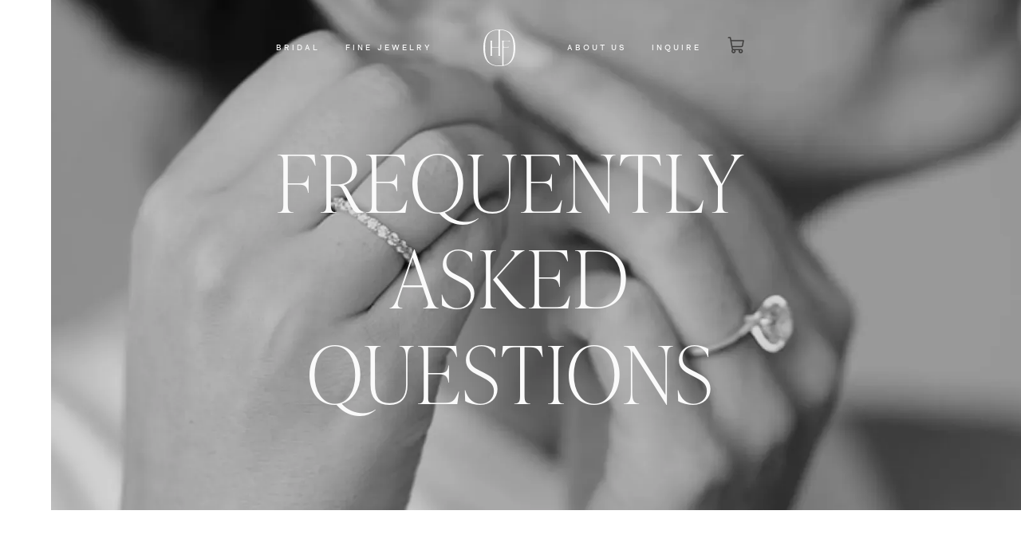

--- FILE ---
content_type: text/html; charset=utf-8
request_url: https://www.hannahflorman.com/faqs
body_size: 25339
content:
<!DOCTYPE html><!-- This site was created in Webflow. https://webflow.com --><!-- Last Published: Thu Jan 08 2026 19:01:27 GMT+0000 (Coordinated Universal Time) --><html data-wf-domain="www.hannahflorman.com" data-wf-page="63d490af1c6678567843f26a" data-wf-site="63c4743259c35a42de3e91fd" lang="en"><head><meta charset="utf-8"/><title>Frequently Asked Questions | Hannah Florman Boston Jeweler</title><meta content="Need to learn more about engagement rings or the process for designing a custom piece? Check out our frequently askeds questions today!" name="description"/><meta content="Frequently Asked Questions | Hannah Florman Boston Jeweler" property="og:title"/><meta content="Need to learn more about engagement rings or the process for designing a custom piece? Check out our frequently askeds questions today!" property="og:description"/><meta content="Frequently Asked Questions | Hannah Florman Boston Jeweler" property="twitter:title"/><meta content="Need to learn more about engagement rings or the process for designing a custom piece? Check out our frequently askeds questions today!" property="twitter:description"/><meta property="og:type" content="website"/><meta content="summary_large_image" name="twitter:card"/><meta content="width=device-width, initial-scale=1" name="viewport"/><meta content="Webflow" name="generator"/><link href="https://cdn.prod.website-files.com/63c4743259c35a42de3e91fd/css/hannah-florman-new.webflow.shared.8705ed37d.min.css" rel="stylesheet" type="text/css" integrity="sha384-hwXtN9RpbBi4RcMfVY7Jcy94w1Rxt09ed5AZCjqm5Xut/Pj2Gmp/szOV714HaNs/" crossorigin="anonymous"/><script type="text/javascript">!function(o,c){var n=c.documentElement,t=" w-mod-";n.className+=t+"js",("ontouchstart"in o||o.DocumentTouch&&c instanceof DocumentTouch)&&(n.className+=t+"touch")}(window,document);</script><link href="https://cdn.prod.website-files.com/63c4743259c35a42de3e91fd/63fd878bd5c8d4b6a933993d_hanna-fav.png" rel="shortcut icon" type="image/x-icon"/><link href="https://cdn.prod.website-files.com/63c4743259c35a42de3e91fd/63fd87c6887a80ff283218ed_web-clip-hannah.png" rel="apple-touch-icon"/><link href="https://www.hannahflorman.com/faqs" rel="canonical"/><script src="https://www.google.com/recaptcha/api.js" type="text/javascript"></script><!-- Google Tag Manager -->
<script>(function(w,d,s,l,i){w[l]=w[l]||[];w[l].push({'gtm.start':
new Date().getTime(),event:'gtm.js'});var f=d.getElementsByTagName(s)[0],
j=d.createElement(s),dl=l!='dataLayer'?'&l='+l:'';j.async=true;j.src=
'https://www.googletagmanager.com/gtm.js?id='+i+dl;f.parentNode.insertBefore(j,f);
})(window,document,'script','dataLayer','GTM-P8L3N6MW');</script>
<!-- End Google Tag Manager -->

<!-- SWIPER -->
<link
  rel="stylesheet"
  href="https://cdn.jsdelivr.net/npm/swiper@12/swiper-bundle.min.css"
/>

<script src="https://cdn.jsdelivr.net/npm/swiper@12/swiper-bundle.min.js"></script>
<!-- SWIPER END -->

<link rel="stylesheet" type="text/css" href="https://cdn.jsdelivr.net/npm/@splidejs/splide@3.2.2/dist/css/splide-core.min.css">
<style>
/* Slider for images */
.splide__track {
  overflow: visible;
}
</style>

<!-- Google Tag Manager -->
<script async src="https://www.googletagmanager.com/gtag/js?id=G-NNW3WYQGDS"></script> <script> window.dataLayer = window.dataLayer || []; function gtag(){dataLayer.push(arguments);} gtag('js', new Date()); gtag('config', 'G-NNW3WYQGDS'); </script>
<!-- End Google Tag Manager -->

<!-- Start of HubSpot Embed Code -->
<script type="text/javascript" id="hs-script-loader" async defer src="//js.hs-scripts.com/6825063.js"></script>
<!-- End of HubSpot Embed Code -->

<!-- Meta Pixel Code -->
<script>
  !function(f,b,e,v,n,t,s)
  {if(f.fbq)return;n=f.fbq=function(){n.callMethod?
  n.callMethod.apply(n,arguments):n.queue.push(arguments)};
  if(!f._fbq)f._fbq=n;n.push=n;n.loaded=!0;n.version='2.0';
  n.queue=[];t=b.createElement(e);t.async=!0;
  t.src=v;s=b.getElementsByTagName(e)[0];
  s.parentNode.insertBefore(t,s)}(window, document,'script',
  'https://connect.facebook.net/en_US/fbevents.js');
  fbq('init', '1208607193221238');
  fbq('track', 'PageView');
</script>
<noscript>
  <img height="1" width="1" style="display:none" 
       src="https://www.facebook.com/tr?id=1208607193221238&ev=PageView&noscript=1"/>
</noscript>
<!-- End Meta Pixel Code -->

<!-- Finsweet Attributes -->
<script async type="module"
src="https://cdn.jsdelivr.net/npm/@finsweet/attributes@2/attributes.js"
fs-selectcustom
></script>


<!-- Put this near the top of <body>, ABOVE the navbar -->
<svg aria-hidden="true" focusable="false" width="0" height="0"
     style="position:absolute;left:-9999px;top:-9999px;width:0;height:0;overflow:hidden"
     xmlns="http://www.w3.org/2000/svg">
  <defs>
    <!-- width = 203, height = 230.124 -->
    <clipPath id="mask" clipPathUnits="objectBoundingBox">
      <path d="M101.33 0C38.8409 0 0 31.8864 0 115.062C0 198.238 38.8409 230.124 101.33 230.124C163.819 230.124 203 198.238 203 115.062C203 31.8864 163.819 0 101.33 0Z"
            transform="scale(0.004926108374, 0.004345483305)"/>
    </clipPath>
  </defs>
</svg>

<script type="text/javascript" src="https://static.affiliatly.com/shopify/v3/shopify_subdomain.js?affiliatly_code=AF-1073471&s=2"></script>

<script src="https://cdn.prod.website-files.com/63c4743259c35a42de3e91fd%2F64cb5216d4f6301b8613e797%2F6957cbc7b837436191f1b60a%2Fshopyflow_auto_install-1.0.5.js" type="text/javascript" data-shop-id="gid://shopify/Shop/92996763932"></script><script src="https://cdn.prod.website-files.com/63c4743259c35a42de3e91fd%2F652d31f3dc22d7b4ee708e44%2F6903702f31532f1b06819d5e%2Fclarity_script-9.6.1.js" type="text/javascript"></script><script type="text/javascript">window.__WEBFLOW_CURRENCY_SETTINGS = {"currencyCode":"USD","symbol":"$","decimal":".","fractionDigits":2,"group":",","template":"{{wf {\"path\":\"symbol\",\"type\":\"PlainText\"} }} {{wf {\"path\":\"amount\",\"type\":\"CommercePrice\"} }} {{wf {\"path\":\"currencyCode\",\"type\":\"PlainText\"} }}","hideDecimalForWholeNumbers":false};</script></head><body class="body"><div class="custom-code"><div class="page_code_original hide w-embed"><style>
/*  Custom cursor */
.cursor-wrapper {
	pointer-events: none;
}

/* Snow underline under current Nav Link */
a.nav-link.w--current .nav-link-line {
	width: 2rem !important;
}

/* Slider for images */
.splide.slider1 .splide__pagination {
	display: none;
}

.splide__slide.is-active .slider-image {
	transform: scale(1);
}

/* Tabs 
.tabs-menu  .tab-link:nth-last-child(1) .tab-loading-line-wrap  .tab-loading-line {
	display: none;
}
*/

/* Examples Grid */
.examples-grid > .examples-wrap:nth-child(1) {
	grid-area: examples-first;
}
.examples-grid-right > .examples-wrap:nth-child(5) {
	grid-area: examples-last;
}

/* Mobile Navigation */
@media screen and (max-width: 767px) {
	.nav-link { color: #3e3d3c !important }
}

/* PRESS PAGE */
@media only screen and (max-width: 479px) {
  .press-link:nth-child(2n) {
    border-right: 0;
  }
  .press-link:nth-last-child(1), .press-link:nth-last-child(2) {
    border-bottom: 0;
  }
}
@media only screen and (min-width: 480px) {
  .press-link:nth-child(3n) {
    border-right: 0;
  }
  .press-link:nth-last-child(1), .press-link:nth-last-child(2), .press-link:nth-last-child(3) {
    border-bottom: 0;
  }
}
</style></div><div class="cursor-wrapper"><img src="https://cdn.prod.website-files.com/63c4743259c35a42de3e91fd/63fe85391560a5e9cebf35ac_mouse-icon2.svg" loading="lazy" alt="" class="cursor-image"/></div><div class="page_code_responsive hide w-embed"><style>
/* https://fluidbuilder.webflow.io/?design=94.75&max=94.75&min=23.3&g=--site--margin,2,1_--size--2rem,2,1.75_--size--2-5rem,2.5,2_--size--3rem,3,2.25_--size--3-125rem,3.125,2.125_--size--3-5rem,3.5,2.375_--size--4rem,4,2.5_--size--4-5rem,4.5,2.75_--size--5rem,5,3_--size--5-5rem,5.5,3.25_--size--6rem,6,3.5_--size--6-5rem,6.5,3.75_--size--7rem,7,4_--size--7-5rem,7.5,4.25_--size--8rem,8,4.5_--size--8-5rem,8.5,4.75_--size--9rem,9,5_--size--9-5rem,9.5,5.25_--size--10rem,10,5.5_--size--11rem,11,5.75_--size--12rem,12,6_--size--13rem,13,6.5_--size--14rem,14,7_--size--15rem,15,7.5_--size--16rem,16,8_--size--20rem,20,10,t_--heading--display,13,4.5_--heading--h1,4.5,3_--heading--h2,3.75,2_--heading--h3,3.5,1.88_--heading--h4,2.75,1.75_--heading--h5,2.5,1.5_--heading--h6,1.75,1.25_--text--small,1,1.25_--text--main,1.125,1.125_--text--large,1.25,1 */

/* fallback for older browsers */
:root {
	--site--margin: 2rem;
	--size--2rem: 2rem;
	--size--2-5rem: 2.5rem;
	--size--3rem: 3rem;
	--size--3-125rem: 3.125rem;
	--size--3-5rem: 3.5rem;
	--size--4rem: 4rem;
	--size--4-5rem: 4.5rem;
	--size--5rem: 5rem;
	--size--5-5rem: 5.5rem;
	--size--6rem: 6rem;
	--size--6-5rem: 6.5rem;
	--size--7rem: 7rem;
	--size--7-5rem: 7.5rem;
	--size--8rem: 8rem;
	--size--8-5rem: 8.5rem;
	--size--9rem: 9rem;
	--size--9-5rem: 9.5rem;
	--size--10rem: 10rem;
	--size--11rem: 11rem;
	--size--12rem: 12rem;
	--size--13rem: 13rem;
	--size--14rem: 14rem;
	--size--15rem: 15rem;
	--size--16rem: 16rem;
	--size--20rem: 20rem;
	--heading--display: 13rem;
	--heading--h1: 4.5rem;
	--heading--h2: 3.75rem;
	--heading--h3: 3.5rem;
	--heading--h4: 2.75rem;
	--heading--h5: 2.5rem;
	--heading--h6: 1.75rem;
	--text--small: 1rem;
	--text--main: 1.125rem;
	--text--large: 1.25rem;
}
@media screen and (max-width: 767px) {
	:root {
		--site--margin: 1rem;
		--size--2rem: 1.75rem;
		--size--2-5rem: 2rem;
		--size--3rem: 2.25rem;
		--size--3-125rem: 2.125rem;
		--size--3-5rem: 2.375rem;
		--size--4rem: 2.5rem;
		--size--4-5rem: 2.75rem;
		--size--5rem: 3rem;
		--size--5-5rem: 3.25rem;
		--size--6rem: 3.5rem;
		--size--6-5rem: 3.75rem;
		--size--7rem: 4rem;
		--size--7-5rem: 4.25rem;
		--size--8rem: 4.5rem;
		--size--8-5rem: 4.75rem;
		--size--9rem: 5rem;
		--size--9-5rem: 5.25rem;
		--size--10rem: 5.5rem;
		--size--11rem: 5.75rem;
		--size--12rem: 6rem;
		--size--13rem: 6.5rem;
		--size--14rem: 7rem;
		--size--15rem: 7.5rem;
		--size--16rem: 8rem;
		--size--20rem: 10rem;
		--heading--display: 4.5rem;
		--heading--h1: 3rem;
		--heading--h2: 2rem;
		--heading--h3: 1.88rem;
		--heading--h4: 1.75rem;
		--heading--h5: 1.5rem;
		--heading--h6: 1.25rem;
		--text--small: 1.25rem;
		--text--main: 1.125rem;
		--text--large: 1rem;
	}
}

/* fluid sizes */
@supports (font-size: clamp(1rem, 0.5rem + 3vw, 3rem)) {
:root {
	--site--margin: clamp(1rem, 0.6738rem + 1.4vw, 2rem);
	--size--2rem: clamp(1.75rem, 1.6684rem + 0.35vw, 2rem);
	--size--2-5rem: clamp(2rem, 1.8369rem + 0.7vw, 2.5rem);
	--size--3rem: clamp(2.25rem, 2.0053rem + 1.05vw, 3rem);
	--size--3-125rem: clamp(2.125rem, 1.7988rem + 1.4vw, 3.125rem);
	--size--3-5rem: clamp(2.375rem, 2.0092rem + 1.57vw, 3.5rem);
	--size--4rem: clamp(2.5rem, 2.0107rem + 2.1vw, 4rem);
	--size--4-5rem: clamp(2.75rem, 2.1791rem + 2.45vw, 4.5rem);
	--size--5rem: clamp(3rem, 2.3476rem + 2.8vw, 5rem);
	--size--5-5rem: clamp(3.25rem, 2.516rem + 3.15vw, 5.5rem);
	--size--6rem: clamp(3.5rem, 2.6845rem + 3.5vw, 6rem);
	--size--6-5rem: clamp(3.75rem, 2.8529rem + 3.85vw, 6.5rem);
	--size--7rem: clamp(4rem, 3.0214rem + 4.2vw, 7rem);
	--size--7-5rem: clamp(4.25rem, 3.1898rem + 4.55vw, 7.5rem);
	--size--8rem: clamp(4.5rem, 3.3583rem + 4.9vw, 8rem);
	--size--8-5rem: clamp(4.75rem, 3.5267rem + 5.25vw, 8.5rem);
	--size--9rem: clamp(5rem, 3.6952rem + 5.6vw, 9rem);
	--size--9-5rem: clamp(5.25rem, 3.8636rem + 5.95vw, 9.5rem);
	--size--10rem: clamp(5.5rem, 4.0321rem + 6.3vw, 10rem);
	--size--11rem: clamp(5.75rem, 4.0374rem + 7.35vw, 11rem);
	--size--12rem: clamp(6rem, 4.0428rem + 8.4vw, 12rem);
	--size--13rem: clamp(6.5rem, 4.3797rem + 9.1vw, 13rem);
	--size--14rem: clamp(7rem, 4.7166rem + 9.8vw, 14rem);
	--size--15rem: clamp(7.5rem, 5.0535rem + 10.5vw, 15rem);
	--size--16rem: clamp(8rem, 5.3904rem + 11.2vw, 16rem);
	--size--20rem: clamp(10rem, 6.738rem + 14vw, 20rem);
	--heading--display: clamp(4.5rem, 1.7273rem + 11.9vw, 13rem);
	--heading--h1: clamp(3rem, 2.5107rem + 2.1vw, 4.5rem);
	--heading--h2: clamp(2rem, 1.4291rem + 2.45vw, 3.75rem);
	--heading--h3: clamp(1.88rem, 1.3511rem + 2.27vw, 3.5rem);
	--heading--h4: clamp(1.75rem, 1.4238rem + 1.4vw, 2.75rem);
	--heading--h5: clamp(1.5rem, 1.1738rem + 1.4vw, 2.5rem);
	--heading--h6: clamp(1.25rem, 1.0869rem + 0.7vw, 1.75rem);
	--text--small: clamp(1rem, 1.3316rem + -0.35vw, 1.25rem);
	--text--main: clamp(1.125rem, 1.125rem + 0vw, 1.125rem);
	--text--large: clamp(1rem, 0.9184rem + 0.35vw, 1.25rem);
}
}
</style></div><div class="page_code_spacers hide w-embed"><style>



/* Spacer Bottom Attributes */


[data-padding-bottom='none'] {
    padding-bottom: var(--size--0rem);
}

[data-padding-bottom='0-25rem'] {
    padding-bottom: var(--size--0-25rem);
}
[data-padding-bottom='0-5rem'] {
    padding-bottom: var(--size--0-5rem);
}
[data-padding-bottom='0-75rem'] {
    padding-bottom: var(--size--0-75rem);
}
[data-padding-bottom='1rem'] {
    padding-bottom: var(--size--1rem);
}
[data-padding-bottom='1-25rem'] {
    padding-bottom: var(--size--1-25rem);
}
[data-padding-bottom='1-5rem'] {
    padding-bottom: var(--size--1-5rem);
}
[data-padding-bottom='2rem'] {
    padding-bottom: var(--size--2rem);
}
[data-padding-bottom='2-5rem'] {
    padding-bottom: var(--size--2-5rem);
}
[data-padding-bottom='3rem'] {
    padding-bottom: var(--size--3rem);
}
[data-padding-bottom='3-5rem'] {
    padding-bottom: var(--size--3-5rem);
}
[data-padding-bottom='4rem'] {
    padding-bottom: var(--size--4rem);
}
[data-padding-bottom='4-5rem'] {
    padding-bottom: var(--size--4-5rem);
}
[data-padding-bottom='5rem'] {
    padding-bottom: var(--size--5rem);
}
[data-padding-bottom='5-5rem'] {
    padding-bottom: var(--size--5-5rem);
}
[data-padding-bottom='6rem'] {
    padding-bottom: var(--size--6rem);
}
[data-padding-bottom='6-5rem'] {
    padding-bottom: var(--size--6-5rem);
}
[data-padding-bottom='7rem'] {
    padding-bottom: var(--size--7rem);
}
[data-padding-bottom='7-5rem'] {
    padding-bottom: var(--size--7-5rem);
}
[data-padding-bottom='8rem'] {
    padding-bottom: var(--size--8rem);
}
[data-padding-bottom='8-5rem'] {
    padding-bottom: var(--size--8-5rem);
}
[data-padding-bottom='9rem'] {
    padding-bottom: var(--size--9rem);
}

[data-padding-bottom='9-5rem'] {
    padding-bottom: var(--size--9-5rem);
}
[data-padding-bottom='10rem'] {
    padding-bottom: var(--size--10rem);
}
[data-padding-bottom='11rem'] {
    padding-bottom: var(--size--11rem);
}
[data-padding-bottom='12rem'] {
    padding-bottom: var(--size--12rem);
}
[data-padding-bottom='13rem'] {
    padding-bottom: var(--size--13rem);
}
[data-padding-bottom='14rem'] {
    padding-bottom: var(--size--14rem);
}
[data-padding-bottom='15rem'] {
    padding-bottom: var(--size--15rem);
}
[data-padding-bottom='16rem'] {
    padding-bottom: var(--size--16rem);
}

[data-padding-bottom='20rem'] {
    padding-bottom: var(--size--20rem);
}





[data-padding-top='none'] {
    padding-top: var(--size--0rem);
}

[data-padding-top='0-25rem'] {
    padding-top: var(--size--0-25rem);
}
[data-padding-top='0-5rem'] {
    padding-top: var(--size--0-5rem);
}
[data-padding-top='0-75rem'] {
    padding-top: var(--size--0-75rem);
}
[data-padding-top='1rem'] {
    padding-top: var(--size--1rem);
}
[data-padding-top='1-25rem'] {
    padding-top: var(--size--1-25rem);
}
[data-padding-top='1-5rem'] {
    padding-top: var(--size--1-5rem);
}
[data-padding-top='2rem'] {
    padding-top: var(--size--2rem);
}
[data-padding-top='2-5rem'] {
    padding-top: var(--size--2-5rem);
}
[data-padding-top='3rem'] {
    padding-top: var(--size--3rem);
}
[data-padding-top='3-5rem'] {
    padding-top: var(--size--3-5rem);
}
[data-padding-top='4rem'] {
    padding-top: var(--size--4rem);
}
[data-padding-top='4-5rem'] {
    padding-top: var(--size--4-5rem);
}
[data-padding-top='5rem'] {
    padding-top: var(--size--5rem);
}
[data-padding-top='5-5rem'] {
    padding-top: var(--size--5-5rem);
}
[data-padding-top='6rem'] {
    padding-top: var(--size--6rem);
}
[data-padding-top='6-5rem'] {
    padding-top: var(--size--6-5rem);
}
[data-padding-top='7rem'] {
    padding-top: var(--size--7rem);
}
[data-padding-top='7-5rem'] {
    padding-top: var(--size--7-5rem);
}
[data-padding-top='8rem'] {
    padding-top: var(--size--8rem);
}
[data-padding-top='8-5rem'] {
    padding-top: var(--size--8-5rem);
}
[data-padding-top='9rem'] {
    padding-top: var(--size--9rem);
}

[data-padding-top='9-5rem'] {
    padding-top: var(--size--9-5rem);
}
[data-padding-top='10rem'] {
    padding-top: var(--size--10rem);
}
[data-padding-top='11rem'] {
    padding-top: var(--size--11rem);
}
[data-padding-top='12rem'] {
    padding-top: var(--size--12rem);
}
[data-padding-top='13rem'] {
    padding-top: var(--size--13rem);
}
[data-padding-top='14rem'] {
    padding-top: var(--size--14rem);
}
[data-padding-top='15rem'] {
    padding-top: var(--size--15rem);
}
[data-padding-top='16rem'] {
    padding-top: var(--size--16rem);
}

[data-padding-top='20rem'] {
    padding-top: var(--size--20rem);
}



</style></div><div class="testimonial_swiper_js hide w-embed w-script"><script>
document.addEventListener('DOMContentLoaded', () => {
  // Wait for Swiper (CDN race safety)
  function whenSwiperReady(cb){
    if (window.Swiper) return cb();
    const iv = setInterval(()=>{ if (window.Swiper){ clearInterval(iv); cb(); } }, 30);
    setTimeout(()=>clearInterval(iv), 5000);
  }

  whenSwiperReady(() => {
    const components = Array.from(document.querySelectorAll('[swiper-component]'));
    const registry   = new Map(); // component -> { instance, mo, ro, handlers }

    const BREAKPOINTS = { desktop: 992, tablet: 991, 'mobile-landscape': 768, 'mobile-portrait': 480 };
    const raf = (fn)=> (window.requestAnimationFrame ? requestAnimationFrame(fn) : setTimeout(fn,0));
    const debounce = (fn,ms=120)=>{ let t; return (...a)=>{ clearTimeout(t); t=setTimeout(()=>fn(...a),ms); }; };

    const boolAttr = (el, name, fallback=false)=>{
      if (!el.hasAttribute(name)) return fallback;
      const v = el.getAttribute(name);
      return v === '' || v === 'true' || v === '1';
    };
    const intAttr = (el, name, fallback=0)=>{
      const v = parseInt(el.getAttribute(name) || '', 10);
      return Number.isFinite(v) ? v : fallback;
    };
    const strAttr = (el, name, fallback='')=>{
      const v = el.getAttribute(name);
      return v == null || v === '' ? fallback : v;
    };

    const enabledOnBP = (list)=>{
      const bp = list.getAttribute('swiper-bp');
      const w = window.innerWidth;
      if (!bp) return true;
      if (bp === 'desktop') return w >= BREAKPOINTS.desktop;
      const max = BREAKPOINTS[bp];
      return max !== undefined ? w <= max : false;
    };

    const ensureStructure = (wrap, list, slides)=>{
      wrap.classList.add('swiper');
      list.classList.add('swiper-wrapper');
      slides.forEach(s=>s.classList.add('swiper-slide'));
    };

    function init(component, idx){
      const wrap   = component.querySelector('[swiper="wrap"]');
      const list   = component.querySelector('[swiper="list"]');
      let   slides = Array.from(component.querySelectorAll('[swiper="slide"]'));
      if (!wrap || !list || slides.length === 0) {
        console.warn(`[SWP ${idx}] Missing parts`, {wrap:!!wrap, list:!!list, slides:slides.length});
        return;
      }
      if (!enabledOnBP(list)) return;

      // Optional UI parts (any may be missing)
      const btnPrev   = component.querySelector('[swiper="prevButton"]') || null;
      const btnNext   = component.querySelector('[swiper="nextButton"]') || null;
      const paginationEl = component.querySelector('[swiper="pagination"]') || null;
      const scrollbarEl  = component.querySelector('[swiper="scrollbar"]')  || null;

      // Parse attributes
      const loopWanted   = boolAttr(list, 'swiper-loop', false);
      const autoWanted   = boolAttr(list, 'swiper-autoplay', false);
      const pauseOnHover = boolAttr(list, 'swiper-autoplay-pause-on-hover', true);
      const delay        = intAttr(list, 'swiper-autoplay-delay', 3000);
      const initialSlide = Math.max(0, intAttr(list, 'initial-slide', 0));

      // boolean flag to force fade
      const fadeWanted   = list.hasAttribute('swiper-fade');

      // If 'swiper-fade' is present, force 'fade'; else fall back to explicit 'swiper-effect'
      const effect       = fadeWanted ? 'fade' : strAttr(list, 'swiper-effect', 'slide'); // 'slide' | 'fade' | 'cards' | etc
      const speed        = intAttr(list, 'swiper-speed', 400);

      ensureStructure(wrap, list, slides);

      // Real slide count (ignore duplicates that Swiper may add later)
      const realCount = slides.length;
      // Loop must be off with <=1 slide (Swiper 12 Navigation/Loop can throw otherwise)
      const loop = loopWanted && realCount > 1;

      // Build optional objects only if nodes exist
      const navigation = {};
      if (btnPrev) navigation.prevEl = btnPrev;
      if (btnNext) navigation.nextEl = btnNext;

      const pagination = {};
      if (paginationEl) {
        pagination.el = paginationEl;
        pagination.clickable = true;
        // Optionally: pagination.type can be 'bullets' | 'fraction' | 'progressbar'
        const type = strAttr(list, 'swiper-pagination-type', '');
        if (type) pagination.type = type;
      }

      const scrollbar = {};
      if (scrollbarEl) {
        scrollbar.el = scrollbarEl;
        scrollbar.draggable = true;
      }

      // Base opts; spread in only when objects have keys
      const opts = {
        speed,
        effect,
        loop,
        initialSlide,

        slidesPerView: strAttr(list, 'swiper-spv', 'auto') === 'auto'
          ? 'auto'
          : Math.max(1, intAttr(list, 'swiper-spv', 1)),
        centeredSlides: boolAttr(list, 'swiper-centered', false),
        spaceBetween: intAttr(list, 'swiper-space', 0),

        allowTouchMove: boolAttr(list, 'swiper-touch', true),
        simulateTouch: true,
        grabCursor: boolAttr(list, 'swiper-grab', true),
        threshold: 5,
        touchEventsTarget: 'container',

        watchSlidesProgress: true,
        watchOverflow: true,
        resistanceRatio: 0,

        autoplay: autoWanted ? { delay, disableOnInteraction: false, pauseOnMouseEnter: pauseOnHover } : false,

        ...(Object.keys(navigation).length ? { navigation } : {}),
        ...(Object.keys(pagination).length ? { pagination } : {}),
        ...(Object.keys(scrollbar).length  ? { scrollbar }  : {})
      };

      // FADE: force auto-sized slides instead of 1-up
      if (opts.effect === 'fade') {
        opts.slidesPerView = 'auto';   // ← requested change
        opts.spaceBetween = 0;
        opts.fadeEffect = { crossFade: true };
      }

      let instance;
      try {
        instance = new Swiper(wrap, opts);
      } catch (err) {
        console.error(`[SWP ${idx}] init failed`, err, opts);
        return;
      }

      // Optional link ↔ slide sync (works even if no links present)
      function queryLinks() {
        const links = Array.from(component.querySelectorAll('[swiper="link"]'));
        links.forEach((el, i) => { if (!el.hasAttribute('data-slide-index')) el.setAttribute('data-slide-index', String(i)); });
        return links;
      }
      let navLinks = queryLinks();

      const getRealCount = ()=> (
        instance.slidesEl
          ? instance.slidesEl.querySelectorAll('.swiper-slide:not(.swiper-slide-duplicate)').length
          : wrap.querySelectorAll('.swiper-slide:not(.swiper-slide-duplicate)').length
      );
      const getActiveIndex = ()=> (typeof instance.realIndex === 'number' ? instance.realIndex : instance.activeIndex);

      function setActiveLink(i){ navLinks.forEach((el, idx)=> el.classList.toggle('is-active', idx === i)); }

      const onLinkClick = (e)=>{
        const link = e.target.closest('[swiper="link"]');
        if (!link || !component.contains(link)) return;
        e.preventDefault();
        let target = parseInt(link.getAttribute('data-slide-index') || '0', 10);
        if (!Number.isFinite(target)) target = 0;
        const max = Math.max(getRealCount() - 1, 0);
        target = Math.min(Math.max(target, 0), max);
        if (loop && typeof instance.slideToLoop === 'function') instance.slideToLoop(target);
        else instance.slideTo(target);
      };
      component.addEventListener('click', onLinkClick);

      instance.on('slideChange', ()=> setActiveLink(getActiveIndex()));
      setActiveLink(getActiveIndex());

      function updateButtons(){
        const total = getRealCount();
        const single = total <= 1;
        if (btnPrev) btnPrev.classList.toggle('is-disabled', (!loop && instance.isBeginning) || single);
        if (btnNext) btnNext.classList.toggle('is-disabled', (!loop && instance.isEnd) || single);
      }
      updateButtons();
      instance.on('slideChange', updateButtons);
      instance.on('reachBeginning', updateButtons);
      instance.on('reachEnd', updateButtons);
      instance.on('resize', updateButtons);

      // Observe size changes within component (not only window resize)
      const ro = ('ResizeObserver' in window) ? new ResizeObserver(debounce(()=> {
        updateButtons();
        instance.update?.();
      }, 80)) : null;
      if (ro) ro.observe(component);

      // Observe DOM changes to slides/links
      const mo = ('MutationObserver' in window) ? new MutationObserver(debounce(()=> {
        slides = Array.from(component.querySelectorAll('[swiper="slide"]'));
        ensureStructure(wrap, list, slides);
        navLinks = queryLinks();
        updateButtons();
        instance.update?.();
      }, 120)) : null;
      if (mo) mo.observe(component, { childList: true, subtree: true });

      // Autoplay friendliness on tab hide/show
      const onVis = ()=>{
        if (!autoWanted) return;
        if (document.hidden) instance.autoplay?.stop?.();
        else instance.autoplay?.start?.();
      };
      document.addEventListener('visibilitychange', onVis);

      // Keep record for cleanup
      registry.set(component, { instance, mo, ro, onVis, onLinkClick });

      console.log(`[SWP ${idx}] init`, {
        slides: realCount,
        realSlides: getRealCount(),
        links: navLinks.length,
        loop, autoplay: !!opts.autoplay, delay, effect
      });
    }

    function destroy(component){
      const rec = registry.get(component);
      if (!rec) return;
      const { instance, mo, ro, onVis, onLinkClick } = rec;
      try {
        mo && mo.disconnect();
        ro && ro.disconnect();
        document.removeEventListener('visibilitychange', onVis);
        component.removeEventListener('click', onLinkClick);
        instance?.destroy?.(true, true);
      } catch(e){ console.warn('[SWP] destroy error', e); }
      registry.delete(component);
    }

    function updateOne(component, idx){
      const list = component.querySelector('[swiper="list"]');
      if (!list) return;
      const shouldEnable = enabledOnBP(list);
      const isInit = registry.has(component);
      if (shouldEnable && !isInit) init(component, idx);
      else if (!shouldEnable && isInit) destroy(component);
      else if (shouldEnable && isInit) registry.get(component)?.instance?.update?.();
    }

    const updateAll = ()=> components.forEach((c,i)=> updateOne(c,i));

    raf(updateAll);
    const onResize = debounce(updateAll, 120);
    window.addEventListener('resize', onResize);

    const onPageHide = ()=> components.forEach(destroy);
    window.addEventListener('pagehide', onPageHide);
    window.addEventListener('beforeunload', onPageHide);
  });
});
</script></div><div class="page_code_custom hide w-embed"><style> 

/* Tablet (max-width: 991px) */
@media (max-width: 991px) {
  :root {
    --size--site-margin: 3rem;
  }
}

/* Mobile Landscape (max-width: 767px) */
@media (max-width: 767px) {
  :root {
    --size--site-margin: 1.5rem;
  }
}

/* Mobile Portrait (max-width: 479px) */
@media (max-width: 479px) {
  :root {
    --size--site-margin: 1.5rem;
  }
}

@media(max-width:991px){


/* Base line (always full width) */
.side-nav-link.is-active::before,
.side-nav-link.is-active::after {
  content: "";
  position: absolute;
  bottom: 0; /* adjust if needed */
  left: 0;
  width: 100%;
  height: 1px;
  background: currentColor;
  transition: transform 300ms ease-out;
}
}

.side-nav-link.is-active{
	color:var(--dark-slate-grey);
}

.u-link-underline {
  position: relative;
  display: inline-block;
  text-decoration: none;
  color: inherit; /* keeps text color normal */
  overflow: hidden; /* ensures the pseudo stays aligned */
}

.u-link-underline::after {
  content: "";
  position: absolute;
  bottom: 0;
  left: 0;
  height: 1px; /* thickness of underline */
  width: 0%;
  transform: translateY(-5px);
  background-color: currentColor; /* underline matches text color */
  transition: width 0.3s ease, left 0.3s ease;
}


/* Hover out: animate right → left */
.u-link-underline::after {
  right: 0;
}

@media(pointer:fine) {
  /* Hover in: expand from left → right */
  .u-link-underline:hover::after {
    width: 100%;
    left: 0;
  }
}

</style></div><div class="page_code_link hide w-embed"><style> 

html.wf-design-mode .g_clickable_link {
	display:none; 
}

.text-link-border {
	pointer-events: none; 
}

.text-link-underline {
	pointer-events: none; 
}



</style></div><div class="page_code_grid hide w-embed"><style> 

:root {
  --site--column-count: 12;

  --grid-main: repeat(var(--site--column-count), minmax(0, 1fr));
  --grid-1: repeat(1, minmax(0, 1fr));
  --grid-2: repeat(2, minmax(0, 1fr));
  --grid-3: repeat(3, minmax(0, 1fr));
  --grid-4: repeat(4, minmax(0, 1fr));
  --grid-5: repeat(5, minmax(0, 1fr));
  --grid-6: repeat(6, minmax(0, 1fr));
  --grid-7: repeat(7, minmax(0, 1fr));
  --grid-8: repeat(8, minmax(0, 1fr));
  --grid-9: repeat(9, minmax(0, 1fr));
  --grid-10: repeat(10, minmax(0, 1fr));
  --grid-11: repeat(11, minmax(0, 1fr));
  --grid-12: repeat(12, minmax(0, 1fr));
}

</style></div></div><div data-animation="over-left" class="navbar w-nav" data-easing2="ease" data-easing="ease" aria-label="main-navigation" data-collapse="medium" data-w-id="07cb0dfb-e0dd-061c-72da-c7ca76b60099" role="banner" data-no-scroll="1" data-duration="400" data-doc-height="1"><div class="nav_css hide w-embed"><style>
:root {
  --nav--height: 7.5rem;

  /* Dropdown timings */
  --nav--dropdown-duration: 400ms;        /* default transition */
  --nav--dropdown-open-duration: 400ms;   /* use on open so in/out match */
  --nav--dropdown-delay: 0ms;             /* optional stagger delay */

  /* Hamburger */
  --ham-size: 30px;                       /* box size  */
  --ham-thick: 1px;                       /* bar thickness */
  --ham-radius: 0px;                      /* bar rounding  */
  --ham-speed: 280ms;
  --ham-ease: cubic-bezier(.2,.7,.2,1);
}

/* Tablet down (max-width 991px in Webflow) */
@media (max-width: 991px) {
  :root { --nav--height: var(--size--8rem); }
}

/* ==============================
   DROPDOWN: BASE & TRANSITIONS
============================== */

/* initial state: enable transitions (Webflow removes display:none) */
html:not(.wf-design-mode) .nav_dropdown_component > .w-dropdown-list {
  display: grid !important;                         /* prevents display:none */
  grid-template-columns: minmax(0, 1fr);
  grid-template-rows: 0fr;                          /* collapsed */

  /* animate only height; delay visibility so close anim can play */
  transition:
    grid-template-rows var(--nav--dropdown-duration) ease,
    visibility         0s linear var(--nav--dropdown-duration);

  visibility: hidden;                               /* not focusable when closed */
  opacity: 1;                                       /* stays 1 (no fade) */

  /* prevents page background from flashing during collapse */
  background: var(--white, #fff);
}

/* open state toggled by aria-expanded=true */
html:not(.wf-design-mode)
.nav_dropdown_component:has(> .w-dropdown-toggle[aria-expanded="true"])
> .w-dropdown-list {
  /* use the SAME variable name the transition reads */
  --nav--dropdown-duration: var(--nav--dropdown-open-duration);
  grid-template-rows: 1fr;                          /* expanded */
  visibility: visible;

  /* remove the visibility delay when opening */
  transition:
    grid-template-rows var(--nav--dropdown-duration) ease,
    visibility         0s linear 0s;
}

/* ensure the inner wrapper doesn’t overflow during height anim */
.nav_dropdown_component > .w-dropdown-list > * { overflow: hidden; }

/* optional delay: when another dropdown is closing (desktop only) */
.nav_wrap.is-desktop:has(
  .nav_dropdown_component > .w-dropdown-toggle.w--open[aria-expanded="false"]
)
.nav_dropdown_component:has(> .w--open[aria-expanded="true"])
> .w-dropdown-list {
  transition-delay: var(--nav--dropdown-delay);
}

/* ==============================
   DROPDOWN BACKDROP
============================== */

.nav_dropdown_backdrop {
  opacity: 0;
  transition: opacity var(--nav--dropdown-duration);
}

/* Keep backdrop visible while opening AND while closing */
body:has(.nav_dropdown_component > .w-dropdown-toggle[aria-expanded="true"]) .nav_dropdown_backdrop,
body:has(.nav_dropdown_component > .w-dropdown-toggle.w--open[aria-expanded="false"]) .nav_dropdown_backdrop {
  opacity: 1;
}

/* ==============================
   NAVBAR COLOR LOCK (desktop)
   - Prevent brief flash by treating closing as open
============================== */
@media (min-width: 992px) {
  .navbar:has(.nav_dropdown_component > .w-dropdown-toggle[aria-expanded="true"]),
  .navbar:has(.nav_dropdown_component > .w-dropdown-toggle.w--open[aria-expanded="false"]) {
    background-color: var(--white);
  }

  .navbar:has(.nav_dropdown_component > .w-dropdown-toggle[aria-expanded="true"]) .nav-link,
  .navbar:has(.nav_dropdown_component > .w-dropdown-toggle.w--open[aria-expanded="false"]) .nav-link,
  .navbar:has(.nav_dropdown_component > .w-dropdown-toggle[aria-expanded="true"]) .nav-logo,
  .navbar:has(.nav_dropdown_component > .w-dropdown-toggle[aria-expanded="true"]) .cart_svg,
  .navbar:has(.nav_dropdown_component > .w-dropdown-toggle.w--open[aria-expanded="false"]) .nav-logo {
    color: var(--dark-slate-grey);
  }

  .navbar:has(.nav_dropdown_component > .w-dropdown-toggle[aria-expanded="true"]) .nav-link-line,
  .navbar:has(.nav_dropdown_component > .w-dropdown-toggle.w--open[aria-expanded="false"]) .nav-link-line {
    background-color: var(--dark-slate-grey);
  }
}

/* Mobile utility */
@media (max-width: 991px) {
  .menu-items.right .nav-link:last-child { border-bottom: 1px solid #3E3D3C4D; }
}

/* Toggle icon variant */
.nav_dropdown_toggle.w--open [data-id='tall'] {
  transform: rotate(90deg);
  color: transparent;
  background-color: transparent;
}

/* ==============================
   HAMBURGER
============================== */

.nav_hamburger{
  position: relative;
  width: var(--ham-size);
  height: var(--ham-size);
  display: inline-block;
  color: currentColor;
}

.nav_hamburger .hamburger_line{
  position: absolute;
  left: 50%;
  width: 100%;
  height: var(--ham-thick);
  background: currentColor;
  border-radius: var(--ham-radius);
  transform-origin: 50% 50%;
  transform: translate(-50%, -50%) rotate(0);
  transition:
    transform var(--ham-speed) var(--ham-ease),
    top       var(--ham-speed) var(--ham-ease);
}

/* top & bottom positions in the closed state */
.nav_hamburger .hamburger_line:first-child{ top: 30%; }
.nav_hamburger .hamburger_line:last-child { top: 70%; }

/* OPEN → move both to center and rotate into an X */
.menu-button.w--open .nav_hamburger .hamburger_line{
  top: 50%;
  width: 100%;
  color:#3E3D3C !important;
}

.navbar:has(.menu-button.w--open) .nav-logo{ color:#3E3D3C !important; }

.menu-button.w--open .nav_hamburger .hamburger_line:first-child{
  transform: translate(-50%, -50%) rotate(45deg);
}
.menu-button.w--open .nav_hamburger .hamburger_line:last-child{
  transform: translate(-50%, -50%) rotate(-45deg);
}

/* motion safety */
@media (prefers-reduced-motion: reduce){
  .nav_hamburger .hamburger_line{ transition: none; }
}

/* Optional pointer-specific styling */
@media (pointer: fine) {
  .navbar:has(.nav_dropdown_component > .w-dropdown-toggle[aria-expanded="true"]) .nav-logo,
  .navbar:has(.nav_dropdown_component > .w-dropdown-toggle[aria-expanded="true"]) .cart_svg,
  .navbar:has(.nav_dropdown_component > .w-dropdown-toggle.w--open[aria-expanded="false"]) .nav-logo { color:#3E3D3C !important; }

  .navbar:has(.nav_dropdown_component > .w-dropdown-toggle[aria-expanded="true"]) .nav-link,
  .navbar:has(.nav_dropdown_component > .w-dropdown-toggle.w--open[aria-expanded="false"]) .nav-link { color:#3E3D3C !important; }

  .navbar:has(.nav_dropdown_component > .w-dropdown-toggle[aria-expanded="true"]) .navbar-bottom-line,
  .navbar:has(.nav_dropdown_component > .w-dropdown-toggle.w--open[aria-expanded="false"]) .navbar-bottom-line {
    background-color: black !important;
    opacity: 1 !important;
  }
}

/* default: collapsed line */
.nav_dropdown_toggle .nav-link-line {
  width: 0;
  transition: width 500ms ease;
}

/* pointer devices: show line on hover */
@media (pointer: fine) {
  .nav_dropdown_toggle:hover .nav-link-line {
    width: 2rem;
    background-color: var(--dark-slate-grey)!important;
  }
}

/* when the dropdown is OPEN, force the line to 2rem */
.nav_dropdown_component:has(.w-dropdown-toggle[aria-expanded="true"]) 
  .nav_dropdown_toggle .nav-link-line {
  width: 2rem;
  background-color: var(--dark-slate-grey)!important; 
}

/* active/current link */
.nav_dropdown_component:has(.g_clickable_link.w--current) .nav-link-line {
  width: 2rem;
}

/* motion safety */
@media (prefers-reduced-motion: reduce) {
  .nav_dropdown_toggle .nav-link-line {
    transition: none;
  }
}


/* default: collapsed line */
.nav-link .nav-link-line {
  width: 0;
  transition: width 500ms ease;
}

/* pointer devices: show line on hover */
@media (pointer: fine) {
  .nav-link:hover .nav-link-line {
    width: 2rem;
  }
}

/* active/current link */
.nav-link.w--current .nav-link-line {
  width: 2rem;
}

/* motion safety */
@media (prefers-reduced-motion: reduce) {
  .nav-link .nav-link-line {
    transition: none;
  }
}

.navbar-container:has(.menu-button.w--open) .cart_svg {
	color: var(--dark-slate-grey);
}

.navbar-container:has(.menu-button.w--open) .nav-link {
	color: var(--dark-slate-grey)!important;
}


</style></div><div class="navbar-container w-container"><a href="/" aria-label="home" class="brand mobile w-nav-brand"><div class="nav-logo w-embed"><svg width="41" height="46" viewBox="0 0 41 46" fill="none" xmlns="http://www.w3.org/2000/svg">
<path d="M19.9713 0C7.65043 0 0 6.37474 0 23C0 39.6253 7.65043 46 19.9713 46C32.2923 46 40.0095 39.6253 40.0095 23C40.0095 6.37474 32.2827 0 19.9713 0ZM25.979 44.6892C25.4728 44.7835 25.3391 44.2649 25.3391 43.7839V23.198C25.3391 22.7077 25.6447 22.4059 26.1414 22.4059H30.0573C30.5253 22.4059 31.0793 22.5662 31.5282 22.8963V21.3875C31.0602 21.7741 30.5062 21.9344 30.0573 21.9344H26.1414C25.6447 21.9344 25.3391 21.6043 25.3391 21.0574V15.1636C25.3391 14.6732 25.6447 14.3715 26.1414 14.3715H30.7354C31.7096 14.3715 32.8749 14.8335 33.7345 15.5219L32.9608 13.9094H23.1232C23.4861 14.3715 23.6772 14.8995 23.6772 15.3616V43.7745C23.6772 44.2366 23.744 45.1041 23.0181 45.189C22.0535 45.2927 21.0315 45.3399 19.9618 45.3399C7.71729 45.3399 2.12034 38.8991 2.12034 23C2.12034 7.10086 7.29704 1.16933 18.5769 0.688397C19.1117 0.688397 19.1213 1.65027 19.1213 2.11234V21.0668C19.1213 21.6138 18.8157 21.9438 18.319 21.9438H11.5377C11.0411 21.9438 10.7354 21.6138 10.7354 21.0668V15.3616C10.7354 14.8713 10.9551 14.3432 11.2894 13.9094H8.51003C8.87297 14.3715 9.06399 14.8995 9.06399 15.3616V31.638C9.06399 32.1 8.87297 32.6281 8.51003 33.0902H11.2894C10.9551 32.6564 10.7354 32.1283 10.7354 31.638V23.198C10.7354 22.7077 11.0411 22.4059 11.5377 22.4059H18.319C18.8157 22.4059 19.1213 22.7077 19.1213 23.198V31.638C19.1213 32.1 18.9303 32.6281 18.5673 33.0902H21.3181C20.9838 32.6564 20.7927 32.1283 20.7927 31.638V2.11234C20.7927 1.62198 20.8118 0.697827 21.3372 0.688397C32.6361 1.1599 37.8128 7.70439 37.8128 23C37.8128 36.023 34.0592 42.69 25.9885 44.6892H25.979Z" fill="currentColor"/>
</svg></div><div class="hidden-text">Home</div></a><nav role="navigation" class="nav-menu w-nav-menu"><a href="/" class="brand w-nav-brand"><div class="nav-logo w-embed"><svg width="41" height="46" viewBox="0 0 41 46" fill="none" xmlns="http://www.w3.org/2000/svg">
<path d="M19.9713 0C7.65043 0 0 6.37474 0 23C0 39.6253 7.65043 46 19.9713 46C32.2923 46 40.0095 39.6253 40.0095 23C40.0095 6.37474 32.2827 0 19.9713 0ZM25.979 44.6892C25.4728 44.7835 25.3391 44.2649 25.3391 43.7839V23.198C25.3391 22.7077 25.6447 22.4059 26.1414 22.4059H30.0573C30.5253 22.4059 31.0793 22.5662 31.5282 22.8963V21.3875C31.0602 21.7741 30.5062 21.9344 30.0573 21.9344H26.1414C25.6447 21.9344 25.3391 21.6043 25.3391 21.0574V15.1636C25.3391 14.6732 25.6447 14.3715 26.1414 14.3715H30.7354C31.7096 14.3715 32.8749 14.8335 33.7345 15.5219L32.9608 13.9094H23.1232C23.4861 14.3715 23.6772 14.8995 23.6772 15.3616V43.7745C23.6772 44.2366 23.744 45.1041 23.0181 45.189C22.0535 45.2927 21.0315 45.3399 19.9618 45.3399C7.71729 45.3399 2.12034 38.8991 2.12034 23C2.12034 7.10086 7.29704 1.16933 18.5769 0.688397C19.1117 0.688397 19.1213 1.65027 19.1213 2.11234V21.0668C19.1213 21.6138 18.8157 21.9438 18.319 21.9438H11.5377C11.0411 21.9438 10.7354 21.6138 10.7354 21.0668V15.3616C10.7354 14.8713 10.9551 14.3432 11.2894 13.9094H8.51003C8.87297 14.3715 9.06399 14.8995 9.06399 15.3616V31.638C9.06399 32.1 8.87297 32.6281 8.51003 33.0902H11.2894C10.9551 32.6564 10.7354 32.1283 10.7354 31.638V23.198C10.7354 22.7077 11.0411 22.4059 11.5377 22.4059H18.319C18.8157 22.4059 19.1213 22.7077 19.1213 23.198V31.638C19.1213 32.1 18.9303 32.6281 18.5673 33.0902H21.3181C20.9838 32.6564 20.7927 32.1283 20.7927 31.638V2.11234C20.7927 1.62198 20.8118 0.697827 21.3372 0.688397C32.6361 1.1599 37.8128 7.70439 37.8128 23C37.8128 36.023 34.0592 42.69 25.9885 44.6892H25.979Z" fill="currentColor"/>
</svg></div><div class="hidden-text">Home</div></a><div class="menu-items"><div data-hover="true" data-delay="0" class="nav_dropdown_component w-dropdown"><div class="nav_dropdown_toggle w-dropdown-toggle"><div class="nav_dropdown_text nav-link">Bridal</div><div class="nav-link-line"></div><div class="nav_dropwdown_svg"><svg xmlns="http://www.w3.org/2000/svg" width="100%" viewBox="0 0 22 23" fill="none"><line x1="11.4432" y1="0.352295" x2="11.4432" y2="22.2457" stroke="currentColor" data-id="tall" class="icon_plus_vert"></line><line x1="0.106567" y1="10.689" x2="22" y2="10.689" stroke="currentColor"></line></svg></div></div><nav class="nav_dropdown_mega_wrap w-dropdown-list"><div class="nav_dropdown_mega_content"><div class="nav_dropdown_mega_scroll"><div class="nav_dropdown_mega_contain"><div class="nav_dropdown_mega_layout"><div data-wf--module-nav-mega-card--variant="left" class="nav_dropdown_mega_card"><div class="mega_inner"><div class="mega_visual_wrap u-visual-wrap"><img src="https://cdn.prod.website-files.com/63c4743259c35a42de3e91fd/68e80b467404154d8ffa291b_hannah-florman-jewelry%20(4).avif" loading="lazy" alt="" sizes="(max-width: 991px) 100vw, 359.984375px" srcset="https://cdn.prod.website-files.com/63c4743259c35a42de3e91fd/68e80b467404154d8ffa291b_hannah-florman-jewelry%20(4)-p-500.avif 500w, https://cdn.prod.website-files.com/63c4743259c35a42de3e91fd/68e80b467404154d8ffa291b_hannah-florman-jewelry%20(4)-p-800.avif 800w, https://cdn.prod.website-files.com/63c4743259c35a42de3e91fd/68e80b467404154d8ffa291b_hannah-florman-jewelry%20(4).avif 812w" class="mega_visual_image g-visual-image"/></div><div class="mega_content_wrap"><div class="mega_heading u-text-style-h4">Custom Designs</div><div class="mega_content"><div class="mega_subtext">Create a one-of-a-kind piece</div><div class="mega_subtext is-secondary">Services begin at $15,000</div><div class="mega_btn_wrap"><div data-wf--element-button-link-text--variant="base" data-w-id="ae7d2d59-bca4-7558-2924-425132d419df" class="btn_link_wrap is-new"><div class="btn_richtext w-richtext"><p><em>Explore</em> Custom</p></div><div class="text-link-border"></div><div class="text-link-underline"></div><a href="/bridal" class="g_clickable_link w-inline-block"><span class="g_clickable_text">Explore Custom</span></a></div></div></div></div><a aria-label="Explore Custom" href="/bridal" class="g_clickable_link w-inline-block"><span class="g_clickable_text">Explore Custom</span></a><svg xmlns="http://www.w3.org/2000/svg" width="0px" height="0px" viewBox="0 0 203 231" fill="none"><defs><clipPath id="Vector-2" clipPathUnits="objectBoundingBox"><path d="M0.4991625615763547,0c-0.30782758620689654,0,-0.4991625615763547,0.13803463203463204,-0.4991625615763547,0.4981038961038961c0,0.3600692640692641,0.19133497536945812,0.4981038961038961,0.4991625615763547,0.4981038961038961c0.30782758620689654,0,0.5008374384236454,-0.13803463203463204,0.5008374384236454,-0.4981038961038961c0,-0.3600692640692641,-0.19300985221674877,-0.4981038961038961,-0.5008374384236454,-0.4981038961038961z" fill="black"></path></clipPath></defs></svg></div><div class="nav_dropdown_mega_css hide w-embed"><style> 

.nav_dropdown_mega_card.is-inactive {
	pointer-events:none; 
  opacity: 0.5; 

}

	.mega_visual_image {
  		transition: all 250ms ease;
  }


@media(pointer:fine) {
	.nav_dropdown_mega_card:hover .mega_visual_image {
  		transform:scale(1.05);
  }

}



/* Optional: draw a stroke/outline on top (not required) */
.mega_visual_shape{
  position: relative;        /* sits above the image */
  z-index: 4;
  width: 100%;
  height: 100%;
  pointer-events: none;

}

.mega_visual_shape path{ fill: none; }

.mega_visual_image{
  position: absolute; inset: 0;
  width: 100%; height: 100%;
  object-fit: cover;

  /* use the SVG clipPath defined above */
  -webkit-clip-path: url(#mask); /* for older Safari */
  clip-path: url(#mask);
}


</style></div></div><div class="nav_dropdown_mega_border"></div><div data-wf--module-nav-mega-card--variant="right" class="nav_dropdown_mega_card w-variant-178813a8-fc76-ff3a-2fab-e75e15ae4405 is-inactive"><div class="mega_inner"><div class="mega_visual_wrap u-visual-wrap"><img src="https://cdn.prod.website-files.com/63c4743259c35a42de3e91fd/68e80b459ce1b0be62e38c2f_hannah-florman-jewelry%20(1).avif" loading="lazy" alt="" sizes="(max-width: 991px) 100vw, 359.984375px" srcset="https://cdn.prod.website-files.com/63c4743259c35a42de3e91fd/68e80b459ce1b0be62e38c2f_hannah-florman-jewelry%20(1)-p-500.avif 500w, https://cdn.prod.website-files.com/63c4743259c35a42de3e91fd/68e80b459ce1b0be62e38c2f_hannah-florman-jewelry%20(1)-p-800.avif 800w, https://cdn.prod.website-files.com/63c4743259c35a42de3e91fd/68e80b459ce1b0be62e38c2f_hannah-florman-jewelry%20(1).avif 812w" class="mega_visual_image g-visual-image"/></div><div class="mega_content_wrap"><div class="mega_heading u-text-style-h4">Beloved x HF</div><div class="mega_content"><div class="mega_subtext">Coming soon</div><div class="mega_subtext is-secondary">Pricing under $13,000</div><div class="mega_btn_wrap"><div data-wf--element-button-link-text--variant="base" data-w-id="ae7d2d59-bca4-7558-2924-425132d419df" class="btn_link_wrap is-new"><div class="btn_richtext w-richtext"><p><em>Shop</em> Beloved x HF</p></div><div class="text-link-border"></div><div class="text-link-underline"></div><a href="#" class="g_clickable_link w-inline-block"><span class="g_clickable_text">Shop Beloved x HF</span></a></div></div></div></div><svg xmlns="http://www.w3.org/2000/svg" width="0px" height="0px" viewBox="0 0 203 231" fill="none"><defs><clipPath id="Vector-2" clipPathUnits="objectBoundingBox"><path d="M0.4991625615763547,0c-0.30782758620689654,0,-0.4991625615763547,0.13803463203463204,-0.4991625615763547,0.4981038961038961c0,0.3600692640692641,0.19133497536945812,0.4981038961038961,0.4991625615763547,0.4981038961038961c0.30782758620689654,0,0.5008374384236454,-0.13803463203463204,0.5008374384236454,-0.4981038961038961c0,-0.3600692640692641,-0.19300985221674877,-0.4981038961038961,-0.5008374384236454,-0.4981038961038961z" fill="black"></path></clipPath></defs></svg></div><div class="nav_dropdown_mega_css hide w-embed"><style> 

.nav_dropdown_mega_card.is-inactive {
	pointer-events:none; 
  opacity: 0.5; 

}

	.mega_visual_image {
  		transition: all 250ms ease;
  }


@media(pointer:fine) {
	.nav_dropdown_mega_card:hover .mega_visual_image {
  		transform:scale(1.05);
  }

}



/* Optional: draw a stroke/outline on top (not required) */
.mega_visual_shape{
  position: relative;        /* sits above the image */
  z-index: 4;
  width: 100%;
  height: 100%;
  pointer-events: none;

}

.mega_visual_shape path{ fill: none; }

.mega_visual_image{
  position: absolute; inset: 0;
  width: 100%; height: 100%;
  object-fit: cover;

  /* use the SVG clipPath defined above */
  -webkit-clip-path: url(#mask); /* for older Safari */
  clip-path: url(#mask);
}


</style></div></div></div></div></div></div></nav></div><div data-hover="true" data-delay="0" class="nav_dropdown_component w-dropdown"><div class="nav_dropdown_toggle w-dropdown-toggle"><div class="nav-link-line"></div><div class="nav_dropdown_text nav-link">Fine Jewelry</div><div class="nav_dropwdown_svg"><svg xmlns="http://www.w3.org/2000/svg" width="100%" viewBox="0 0 22 23" fill="none"><line x1="11.4432" y1="0.352295" x2="11.4432" y2="22.2457" stroke="currentColor" data-id="tall" class="icon_plus_vert"></line><line x1="0.106567" y1="10.689" x2="22" y2="10.689" stroke="currentColor"></line></svg></div></div><nav class="nav_dropdown_mega_wrap w-dropdown-list"><div class="nav_dropdown_mega_content"><div class="nav_dropdown_mega_scroll"><div class="nav_dropdown_mega_contain"><div class="nav_dropdown_mega_layout"><div data-wf--module-nav-mega-card--variant="left" class="nav_dropdown_mega_card"><div class="mega_inner"><div class="mega_visual_wrap u-visual-wrap"><img src="https://cdn.prod.website-files.com/63c4743259c35a42de3e91fd/68f23a7f58315cd3ae83a6a4_HannahForman-custom.avif" loading="lazy" alt="" class="mega_visual_image g-visual-image"/></div><div class="mega_content_wrap"><div class="mega_heading u-text-style-h4">Custom Designs</div><div class="mega_content"><div class="mega_subtext">Create a one-of-a-kind piece</div><div class="mega_subtext is-secondary">Services begin at $7,500</div><div class="mega_btn_wrap"><div data-wf--element-button-link-text--variant="base" data-w-id="ae7d2d59-bca4-7558-2924-425132d419df" class="btn_link_wrap is-new"><div class="btn_richtext w-richtext"><p><em>Explore</em> Custom</p></div><div class="text-link-border"></div><div class="text-link-underline"></div><a href="/fine-jewelry" class="g_clickable_link w-inline-block"><span class="g_clickable_text">Custom Designs</span></a></div></div></div></div><a aria-label="Custom Designs" href="/fine-jewelry" class="g_clickable_link w-inline-block"><span class="g_clickable_text">Custom Designs</span></a><svg xmlns="http://www.w3.org/2000/svg" width="0px" height="0px" viewBox="0 0 203 231" fill="none"><defs><clipPath id="Vector-2" clipPathUnits="objectBoundingBox"><path d="M0.4991625615763547,0c-0.30782758620689654,0,-0.4991625615763547,0.13803463203463204,-0.4991625615763547,0.4981038961038961c0,0.3600692640692641,0.19133497536945812,0.4981038961038961,0.4991625615763547,0.4981038961038961c0.30782758620689654,0,0.5008374384236454,-0.13803463203463204,0.5008374384236454,-0.4981038961038961c0,-0.3600692640692641,-0.19300985221674877,-0.4981038961038961,-0.5008374384236454,-0.4981038961038961z" fill="black"></path></clipPath></defs></svg></div><div class="nav_dropdown_mega_css hide w-embed"><style> 

.nav_dropdown_mega_card.is-inactive {
	pointer-events:none; 
  opacity: 0.5; 

}

	.mega_visual_image {
  		transition: all 250ms ease;
  }


@media(pointer:fine) {
	.nav_dropdown_mega_card:hover .mega_visual_image {
  		transform:scale(1.05);
  }

}



/* Optional: draw a stroke/outline on top (not required) */
.mega_visual_shape{
  position: relative;        /* sits above the image */
  z-index: 4;
  width: 100%;
  height: 100%;
  pointer-events: none;

}

.mega_visual_shape path{ fill: none; }

.mega_visual_image{
  position: absolute; inset: 0;
  width: 100%; height: 100%;
  object-fit: cover;

  /* use the SVG clipPath defined above */
  -webkit-clip-path: url(#mask); /* for older Safari */
  clip-path: url(#mask);
}


</style></div></div><div class="nav_dropdown_mega_border"></div><div data-wf--module-nav-mega-card--variant="right" class="nav_dropdown_mega_card w-variant-178813a8-fc76-ff3a-2fab-e75e15ae4405"><div class="mega_inner"><div class="mega_visual_wrap u-visual-wrap"><img src="https://cdn.prod.website-files.com/63c4743259c35a42de3e91fd/68f23a80c9a7ebb3f33b61ec_Hannah_florman-signaturexhf.avif" loading="lazy" alt="" class="mega_visual_image g-visual-image"/></div><div class="mega_content_wrap"><div class="mega_heading u-text-style-h4">Signature x HF</div><div class="mega_content"><div class="mega_subtext">Semi-custom elevated essentials available in lab and natural diamonds</div><div class="mega_btn_wrap"><div data-wf--element-button-link-text--variant="base" data-w-id="ae7d2d59-bca4-7558-2924-425132d419df" class="btn_link_wrap is-new"><div class="btn_richtext w-richtext"><p><em>Shop</em> Signature x HF</p></div><div class="text-link-border"></div><div class="text-link-underline"></div><a href="/signature-x-hf" class="g_clickable_link w-inline-block"><span class="g_clickable_text">Signature x HF</span></a></div></div></div></div><a aria-label="Signature x HF" href="/signature-x-hf" class="g_clickable_link w-inline-block"><span class="g_clickable_text">Signature x HF</span></a><svg xmlns="http://www.w3.org/2000/svg" width="0px" height="0px" viewBox="0 0 203 231" fill="none"><defs><clipPath id="Vector-2" clipPathUnits="objectBoundingBox"><path d="M0.4991625615763547,0c-0.30782758620689654,0,-0.4991625615763547,0.13803463203463204,-0.4991625615763547,0.4981038961038961c0,0.3600692640692641,0.19133497536945812,0.4981038961038961,0.4991625615763547,0.4981038961038961c0.30782758620689654,0,0.5008374384236454,-0.13803463203463204,0.5008374384236454,-0.4981038961038961c0,-0.3600692640692641,-0.19300985221674877,-0.4981038961038961,-0.5008374384236454,-0.4981038961038961z" fill="black"></path></clipPath></defs></svg></div><div class="nav_dropdown_mega_css hide w-embed"><style> 

.nav_dropdown_mega_card.is-inactive {
	pointer-events:none; 
  opacity: 0.5; 

}

	.mega_visual_image {
  		transition: all 250ms ease;
  }


@media(pointer:fine) {
	.nav_dropdown_mega_card:hover .mega_visual_image {
  		transform:scale(1.05);
  }

}



/* Optional: draw a stroke/outline on top (not required) */
.mega_visual_shape{
  position: relative;        /* sits above the image */
  z-index: 4;
  width: 100%;
  height: 100%;
  pointer-events: none;

}

.mega_visual_shape path{ fill: none; }

.mega_visual_image{
  position: absolute; inset: 0;
  width: 100%; height: 100%;
  object-fit: cover;

  /* use the SVG clipPath defined above */
  -webkit-clip-path: url(#mask); /* for older Safari */
  clip-path: url(#mask);
}


</style></div></div></div></div></div></div></nav></div></div><div class="menu-items right"><div data-hover="true" data-delay="0" data-w-id="f8c09814-26e8-a963-1e6a-4cdf76b1d83e" class="nav_dropdown_component w-dropdown"><div class="nav_dropdown_toggle w-dropdown-toggle"><div class="nav_dropdown_text nav-link">About Us</div><div class="nav-link-line"></div><div class="nav_dropwdown_svg"><svg xmlns="http://www.w3.org/2000/svg" width="100%" viewBox="0 0 22 23" fill="none"><line x1="11.4432" y1="0.352295" x2="11.4432" y2="22.2457" stroke="currentColor" data-id="tall" class="icon_plus_vert"></line><line x1="0.106567" y1="10.689" x2="22" y2="10.689" stroke="currentColor"></line></svg></div></div><nav class="nav_dropdown_mega_wrap w-dropdown-list"><div class="nav_dropdown_mega_content"><div class="nav_dropdown_mega_scroll"><div class="nav_dropdown_mega_contain"><div class="nav_dropdown_mega_layout"><div data-wf--module-nav-mega-card--variant="left" class="nav_dropdown_mega_card"><div class="mega_inner"><div class="mega_visual_wrap u-visual-wrap"><img src="https://cdn.prod.website-files.com/63c4743259c35a42de3e91fd/68eea3fac1c540166c53ea30_HannahFlorman.avif" loading="lazy" alt="Hannah Florman " sizes="(max-width: 991px) 100vw, 359.984375px" srcset="https://cdn.prod.website-files.com/63c4743259c35a42de3e91fd/68eea3fac1c540166c53ea30_HannahFlorman-p-500.avif 500w, https://cdn.prod.website-files.com/63c4743259c35a42de3e91fd/68eea3fac1c540166c53ea30_HannahFlorman-p-800.avif 800w, https://cdn.prod.website-files.com/63c4743259c35a42de3e91fd/68eea3fac1c540166c53ea30_HannahFlorman.avif 816w" class="mega_visual_image g-visual-image"/></div><div class="mega_content_wrap"><div class="mega_heading u-text-style-h4">Meet the team</div></div><a aria-label="Meet The Team" href="/about-us" class="g_clickable_link w-inline-block"><span class="g_clickable_text">Meet The Team</span></a><svg xmlns="http://www.w3.org/2000/svg" width="0px" height="0px" viewBox="0 0 203 231" fill="none"><defs><clipPath id="Vector-2" clipPathUnits="objectBoundingBox"><path d="M0.4991625615763547,0c-0.30782758620689654,0,-0.4991625615763547,0.13803463203463204,-0.4991625615763547,0.4981038961038961c0,0.3600692640692641,0.19133497536945812,0.4981038961038961,0.4991625615763547,0.4981038961038961c0.30782758620689654,0,0.5008374384236454,-0.13803463203463204,0.5008374384236454,-0.4981038961038961c0,-0.3600692640692641,-0.19300985221674877,-0.4981038961038961,-0.5008374384236454,-0.4981038961038961z" fill="black"></path></clipPath></defs></svg></div><div class="nav_dropdown_mega_css hide w-embed"><style> 

.nav_dropdown_mega_card.is-inactive {
	pointer-events:none; 
  opacity: 0.5; 

}

	.mega_visual_image {
  		transition: all 250ms ease;
  }


@media(pointer:fine) {
	.nav_dropdown_mega_card:hover .mega_visual_image {
  		transform:scale(1.05);
  }

}



/* Optional: draw a stroke/outline on top (not required) */
.mega_visual_shape{
  position: relative;        /* sits above the image */
  z-index: 4;
  width: 100%;
  height: 100%;
  pointer-events: none;

}

.mega_visual_shape path{ fill: none; }

.mega_visual_image{
  position: absolute; inset: 0;
  width: 100%; height: 100%;
  object-fit: cover;

  /* use the SVG clipPath defined above */
  -webkit-clip-path: url(#mask); /* for older Safari */
  clip-path: url(#mask);
}


</style></div></div><div class="nav_dropdown_mega_border"></div><div data-wf--module-nav-mega-card--variant="right" class="nav_dropdown_mega_card w-variant-178813a8-fc76-ff3a-2fab-e75e15ae4405"><div class="mega_inner"><div class="mega_visual_wrap u-visual-wrap"><img src="https://cdn.prod.website-files.com/63c4743259c35a42de3e91fd/68e80b461b3df4eb413773bf_hannah-florman-jewelry%20(3).avif" loading="lazy" alt="" sizes="(max-width: 991px) 100vw, 359.984375px" srcset="https://cdn.prod.website-files.com/63c4743259c35a42de3e91fd/68e80b461b3df4eb413773bf_hannah-florman-jewelry%20(3)-p-500.avif 500w, https://cdn.prod.website-files.com/63c4743259c35a42de3e91fd/68e80b461b3df4eb413773bf_hannah-florman-jewelry%20(3)-p-800.avif 800w, https://cdn.prod.website-files.com/63c4743259c35a42de3e91fd/68e80b461b3df4eb413773bf_hannah-florman-jewelry%20(3).avif 812w" class="mega_visual_image g-visual-image"/></div><div class="mega_content_wrap"><div class="mega_heading u-text-style-h4">The Brownstone</div></div><a aria-label="The Brownstone" href="/the-brownstone" class="g_clickable_link w-inline-block"><span class="g_clickable_text">The Brownstone</span></a><svg xmlns="http://www.w3.org/2000/svg" width="0px" height="0px" viewBox="0 0 203 231" fill="none"><defs><clipPath id="Vector-2" clipPathUnits="objectBoundingBox"><path d="M0.4991625615763547,0c-0.30782758620689654,0,-0.4991625615763547,0.13803463203463204,-0.4991625615763547,0.4981038961038961c0,0.3600692640692641,0.19133497536945812,0.4981038961038961,0.4991625615763547,0.4981038961038961c0.30782758620689654,0,0.5008374384236454,-0.13803463203463204,0.5008374384236454,-0.4981038961038961c0,-0.3600692640692641,-0.19300985221674877,-0.4981038961038961,-0.5008374384236454,-0.4981038961038961z" fill="black"></path></clipPath></defs></svg></div><div class="nav_dropdown_mega_css hide w-embed"><style> 

.nav_dropdown_mega_card.is-inactive {
	pointer-events:none; 
  opacity: 0.5; 

}

	.mega_visual_image {
  		transition: all 250ms ease;
  }


@media(pointer:fine) {
	.nav_dropdown_mega_card:hover .mega_visual_image {
  		transform:scale(1.05);
  }

}



/* Optional: draw a stroke/outline on top (not required) */
.mega_visual_shape{
  position: relative;        /* sits above the image */
  z-index: 4;
  width: 100%;
  height: 100%;
  pointer-events: none;

}

.mega_visual_shape path{ fill: none; }

.mega_visual_image{
  position: absolute; inset: 0;
  width: 100%; height: 100%;
  object-fit: cover;

  /* use the SVG clipPath defined above */
  -webkit-clip-path: url(#mask); /* for older Safari */
  clip-path: url(#mask);
}


</style></div></div></div></div></div></div></nav></div><a href="/contact" class="nav-link w-inline-block"><div>Inquire</div><div class="nav-link-line"></div></a></div></nav><div class="menu-button w-nav-button"><div class="nav_hamburger"><div class="hamburger_line"></div><div class="hamburger_line"></div></div></div><div class="cart_wrap"><div sf-cart-open="1" class="cart_opener hamburger_line"><div class="cart_svg"><svg xmlns="http://www.w3.org/2000/svg" aria-hidden="true" role="img" class="iconify iconify--ph" width="100%" preserveAspectRatio="xMidYMid meet" viewBox="0 0 256 256"><path fill="currentColor" d="M230.14 58.87A8 8 0 0 0 224 56H62.68L56.6 22.57A8 8 0 0 0 48.73 16H24a8 8 0 0 0 0 16h18l25.56 140.29a24 24 0 0 0 5.33 11.27a28 28 0 1 0 44.4 8.44h45.42a27.75 27.75 0 0 0-2.71 12a28 28 0 1 0 28-28H91.17a8 8 0 0 1-7.87-6.57L80.13 152h116a24 24 0 0 0 23.61-19.71l12.16-66.86a8 8 0 0 0-1.76-6.56M104 204a12 12 0 1 1-12-12a12 12 0 0 1 12 12m96 0a12 12 0 1 1-12-12a12 12 0 0 1 12 12m4-74.57a8 8 0 0 1-7.9 6.57H77.22L65.59 72h148.82Z"></path></svg></div></div></div></div><div class="navbar-bottom-line"></div><div class="nav_dropdown_backdrop"></div></div><div class="section top hero"><div data-poster-url="https://cdn.prod.website-files.com/63c4743259c35a42de3e91fd/63c8ddad599f9616042f198d_NO MR_ADDITIONAL STOCK VIDEO NO MODEL RELEASE (175)_preview-poster-00001.jpg" data-video-urls="https://cdn.prod.website-files.com/63c4743259c35a42de3e91fd/63c8ddad599f9616042f198d_NO MR_ADDITIONAL STOCK VIDEO NO MODEL RELEASE (175)_preview-transcode.mp4,https://cdn.prod.website-files.com/63c4743259c35a42de3e91fd/63c8ddad599f9616042f198d_NO MR_ADDITIONAL STOCK VIDEO NO MODEL RELEASE (175)_preview-transcode.webm" data-autoplay="true" data-loop="true" data-wf-ignore="true" class="bg-image w-background-video w-background-video-atom"><video id="c03a3983-c914-01d6-2850-3f335dd655a3-video" autoplay="" loop="" style="background-image:url(&quot;https://cdn.prod.website-files.com/63c4743259c35a42de3e91fd/63c8ddad599f9616042f198d_NO MR_ADDITIONAL STOCK VIDEO NO MODEL RELEASE (175)_preview-poster-00001.jpg&quot;)" muted="" playsinline="" data-wf-ignore="true" data-object-fit="cover"><source src="https://cdn.prod.website-files.com/63c4743259c35a42de3e91fd/63c8ddad599f9616042f198d_NO MR_ADDITIONAL STOCK VIDEO NO MODEL RELEASE (175)_preview-transcode.mp4" data-wf-ignore="true"/><source src="https://cdn.prod.website-files.com/63c4743259c35a42de3e91fd/63c8ddad599f9616042f198d_NO MR_ADDITIONAL STOCK VIDEO NO MODEL RELEASE (175)_preview-transcode.webm" data-wf-ignore="true"/></video></div><img src="https://cdn.prod.website-files.com/63c4743259c35a42de3e91fd/63c8dccac4030a1eef12adc8_Group%203.webp" loading="lazy" sizes="(max-width: 3024px) 100vw, 3024px" srcset="https://cdn.prod.website-files.com/63c4743259c35a42de3e91fd/63c8dccac4030a1eef12adc8_Group%203-p-500.webp 500w, https://cdn.prod.website-files.com/63c4743259c35a42de3e91fd/63c8dccac4030a1eef12adc8_Group%203-p-800.webp 800w, https://cdn.prod.website-files.com/63c4743259c35a42de3e91fd/63c8dccac4030a1eef12adc8_Group%203-p-1080.webp 1080w, https://cdn.prod.website-files.com/63c4743259c35a42de3e91fd/63c8dccac4030a1eef12adc8_Group%203-p-1600.webp 1600w, https://cdn.prod.website-files.com/63c4743259c35a42de3e91fd/63c8dccac4030a1eef12adc8_Group%203-p-2000.webp 2000w, https://cdn.prod.website-files.com/63c4743259c35a42de3e91fd/63c8dccac4030a1eef12adc8_Group%203-p-2600.webp 2600w, https://cdn.prod.website-files.com/63c4743259c35a42de3e91fd/63c8dccac4030a1eef12adc8_Group%203.webp 3024w" alt="" class="bg-image"/><div class="container full-height w-container"><div class="basic-block wider-xl full-height"><h1 class="title-1 white">Frequently Asked Questions</h1></div></div></div><div class="section"><div class="container full-height w-container"><div class="basic-block wider-xxl"><div class="faq-wrapper"><div data-w-id="8b6ea080-2c11-4037-0c0f-9706fce6bd44" class="faq-question-wrap"><a href="#" class="faq-question-bar w-inline-block"><div class="small-title faq">Is there a minimum?</div><div class="faq-circle"><img src="https://cdn.prod.website-files.com/63c4743259c35a42de3e91fd/63d46c3d958421b7651efa86_plus.svg" alt="" class="plus-icon"/></div></a><div class="faq-content"><p>We have found that our custom engagement rings tend to start around $10,000 while Fine Jewelry pieces start at $3,000. This is due to the quality of the stones we source, and our high standard of craftsmanship.</p><div class="div-block"></div></div></div><div data-w-id="8b6ea080-2c11-4037-0c0f-9706fce6bd44" class="faq-question-wrap"><a href="#" class="faq-question-bar w-inline-block"><div class="small-title faq">Can I bring my own stones?</div><div class="faq-circle"><img src="https://cdn.prod.website-files.com/63c4743259c35a42de3e91fd/63d46c3d958421b7651efa86_plus.svg" alt="" class="plus-icon"/></div></a><div class="faq-content"><p>Of course. We love reinventing heirloom pieces to ones the wearer will actually be excited to wear. You can supply all of the stones, or we have the ability to match and source new stones to complete the project.</p><div class="div-block"></div></div></div><div data-w-id="8b6ea080-2c11-4037-0c0f-9706fce6bd44" class="faq-question-wrap"><a href="#" class="faq-question-bar w-inline-block"><div class="small-title faq">How long does the process take?</div><div class="faq-circle"><img src="https://cdn.prod.website-files.com/63c4743259c35a42de3e91fd/63d46c3d958421b7651efa86_plus.svg" alt="" class="plus-icon"/></div></a><div class="faq-content"><p>Our custom process typically takes between 2-3 months to complete. However, if you have a tighter deadline to meet, don’t hesitate to reach out. Pieces like tennis bracelets, diamond riviera necklaces, and eternity bands can often take as little as 6-12 weeks.</p><div class="div-block"></div></div></div><div data-w-id="8b6ea080-2c11-4037-0c0f-9706fce6bd44" class="faq-question-wrap"><a href="#" class="faq-question-bar w-inline-block"><div class="small-title faq">Do I have to come with a specific design in mind?</div><div class="faq-circle"><img src="https://cdn.prod.website-files.com/63c4743259c35a42de3e91fd/63d46c3d958421b7651efa86_plus.svg" alt="" class="plus-icon"/></div></a><div class="faq-content"><p>Definitely not! That is where we come in. We will listen to your design tastes and preferences on how you want to wear the piece, and propose some initial ideas to you as a starting point to the design process. If you’re gifting a piece and don’t know where to start, the design deposit could be a perfect option!</p><div class="div-block"></div></div></div><div data-w-id="8b6ea080-2c11-4037-0c0f-9706fce6bd44" class="faq-question-wrap"><a href="#" class="faq-question-bar w-inline-block"><div class="small-title faq">Do you work with stones besides diamonds?</div><div class="faq-circle"><img src="https://cdn.prod.website-files.com/63c4743259c35a42de3e91fd/63d46c3d958421b7651efa86_plus.svg" alt="" class="plus-icon"/></div></a><div class="faq-content"><p>Absolutely - just like diamonds we can source the most sought after sapphires, emeralds, rubies on market, along with other precious gems.</p><div class="div-block"></div></div></div><div data-w-id="8b6ea080-2c11-4037-0c0f-9706fce6bd44" class="faq-question-wrap"><a href="#" class="faq-question-bar w-inline-block"><div class="small-title faq">What are some of the most popular designs?</div><div class="faq-circle"><img src="https://cdn.prod.website-files.com/63c4743259c35a42de3e91fd/63d46c3d958421b7651efa86_plus.svg" alt="" class="plus-icon"/></div></a><div class="faq-content"><p>We like to focus on pieces that can be a staple in a woman’s jewelry box, that one will never grow tired of. Diamond tennis bracelets and necklaces, diamond earrings, and fancy shape eternity bands are some of our clients’ favorites because they’re both special and timeless.</p><div class="div-block"></div></div></div><div data-w-id="8b6ea080-2c11-4037-0c0f-9706fce6bd44" class="faq-question-wrap"><a href="#" class="faq-question-bar w-inline-block"><div class="small-title faq">WHERE DO VOU GET VOUR DIAMONDS?</div><div class="faq-circle"><img src="https://cdn.prod.website-files.com/63c4743259c35a42de3e91fd/63d46c3d958421b7651efa86_plus.svg" alt="" class="plus-icon"/></div></a><div class="faq-content"><p>Over the years, we have cultivated a close network of diamond dealers that source the highest quality stones, and we have access to the same stones as high end stores such as Cartier, Tiffany and Harry Winston.</p><div class="div-block"></div></div></div><div data-w-id="8b6ea080-2c11-4037-0c0f-9706fce6bd44" class="faq-question-wrap"><a href="#" class="faq-question-bar w-inline-block"><div class="small-title faq">ISN&#x27;T IT CHEAPER TO BUY A DIAMOND ONLINE?</div><div class="faq-circle"><img src="https://cdn.prod.website-files.com/63c4743259c35a42de3e91fd/63d46c3d958421b7651efa86_plus.svg" alt="" class="plus-icon"/></div></a><div class="faq-content"><p>Diamonds sold online are often “bottom of the barrel” stones. We strongly advise against buying a stone that you (or someone you trust) can’t feel or touch. Although the GIA grading system is reliable, there are idiosyncrasies that make each stone respond visually in a different way than the numbers might suggest. This is part of the vetting process we offer with our services so that you are only presented with the most spectacular stones.</p><div class="div-block"></div></div></div><div data-w-id="8b6ea080-2c11-4037-0c0f-9706fce6bd44" class="faq-question-wrap"><a href="#" class="faq-question-bar w-inline-block"><div class="small-title faq">WHY IS HANDMADE SO IMPORTANT?</div><div class="faq-circle"><img src="https://cdn.prod.website-files.com/63c4743259c35a42de3e91fd/63d46c3d958421b7651efa86_plus.svg" alt="" class="plus-icon"/></div></a><div class="faq-content"><p>Like a custom suit or wedding dress, having a handmade setting means that it’s been made for the exact dimensions of your stones. This allows the minimal amount of metal required to accommodate its design and structure, resulting in a more beautiful final product. Our pieces are made by experts in the industry, utilizing multiple bench workers who specialize in each step of the process such as casting, polishing, and setting.</p><div class="div-block"></div></div></div><div data-w-id="8b6ea080-2c11-4037-0c0f-9706fce6bd44" class="faq-question-wrap"><a href="#" class="faq-question-bar w-inline-block"><div class="small-title faq">I’M NOT IN BOSTON, CAN I STILL WORK WITH YOU?</div><div class="faq-circle"><img src="https://cdn.prod.website-files.com/63c4743259c35a42de3e91fd/63d46c3d958421b7651efa86_plus.svg" alt="" class="plus-icon"/></div></a><div class="faq-content"><p>Yes, we work with clients from all over the world. You’ll receive high quality video and photos of the stones (say goodbye to those unhelpful 10x zoomed photos and hello to helpful shots taken on our desk), and we will work via zoom and email to perfect your design.</p><div class="div-block"></div></div></div><div data-w-id="8b6ea080-2c11-4037-0c0f-9706fce6bd44" class="faq-question-wrap"><a href="#" class="faq-question-bar w-inline-block"><div class="small-title faq">CAN I INVOLVE MY PARTNER IN THE PROCESS?</div><div class="faq-circle"><img src="https://cdn.prod.website-files.com/63c4743259c35a42de3e91fd/63d46c3d958421b7651efa86_plus.svg" alt="" class="plus-icon"/></div></a><div class="faq-content"><p>Of course! We work with our clients in all sorts of arrangements. Some prefer their partner is just on the initial phone call, while others want them along for the entire process. Prices can stay confidential, and of course timeline as well, so we don’t ruin any surprises!</p><div class="div-block"></div></div></div><div data-w-id="8b6ea080-2c11-4037-0c0f-9706fce6bd44" class="faq-question-wrap"><a href="#" class="faq-question-bar w-inline-block"><div class="small-title faq">DO YOU OFFER LAB DIAMONDS?</div><div class="faq-circle"><img src="https://cdn.prod.website-files.com/63c4743259c35a42de3e91fd/63d46c3d958421b7651efa86_plus.svg" alt="" class="plus-icon"/></div></a><div class="faq-content"><p>Yes, we want to make sure our clients get exactly what they dream of, and often a lab is a great way to accomplish this depending on budget. However, we want to make sure our clients know the pros and cons of lab versus natural, which we like to go over with each client on a more personal level. You can view our blog post with some general pointers here.</p><div class="div-block"></div></div></div><div data-w-id="8b6ea080-2c11-4037-0c0f-9706fce6bd44" class="faq-question-wrap"><a href="#" class="faq-question-bar w-inline-block"><div class="small-title faq">BUT AREN’T CUSTOM DESIGNS MORE EXPENSIVE?</div><div class="faq-circle"><img src="https://cdn.prod.website-files.com/63c4743259c35a42de3e91fd/63d46c3d958421b7651efa86_plus.svg" alt="" class="plus-icon"/></div></a><div class="faq-content"><p>Nope! Although many jewelry retailers mark up “custom” pieces, this shouldn’t be the case. By handpicking your custom stones and metals with a private jeweler, you can actually save money. We’ll work with you to deliver custom jewelry that brings you the most value for your budget.</p><div class="div-block"></div></div></div><div data-w-id="8b6ea080-2c11-4037-0c0f-9706fce6bd44" class="faq-question-wrap"><a href="#" class="faq-question-bar w-inline-block"><div class="small-title faq">WARRANTY</div><div class="faq-circle"><img src="https://cdn.prod.website-files.com/63c4743259c35a42de3e91fd/63d46c3d958421b7651efa86_plus.svg" alt="" class="plus-icon"/></div></a><div class="faq-content"><p>Every custom piece comes with a lifetime manufacturer’s warranty. Here’s what you should know about this type of warranty:<br/><br/>You Can Void It<br/>Should you bring our ring to an outside jeweler for resizing or repairs, this will void it as we cannot be held accountable for any outside work on their jewelry. Each jeweler is independent of each other so it’s best to continue with your original jeweler for the best results. The jeweler who crafts the ring and knows their product is able to better take care of necessary adjustments without complication.<br/><br/>Normal Wear &amp; Tear<br/>Your manufacturing warranty covers anything that can be drawn back to the manufacturing process. Anytime your design has small diamonds incorporated, you’ll likely run into stone loss with time. This is completely normal and an easy fix. However, there’s a difference between losing a stone because you’re moving furniture vs. losing a stone out of the blue.We inspect each ring carefully to determine the cause of the damage and if the repair is covered under our warranty. If we find the damage to be the fault of the wearer, we will happily repair your ring, but the cost will be passed along to you. For example, if we find a diamond is missing because a prong is broken or lifted, this is an indication the wearer damaged their ring and would not be covered under the warranty.<br/><br/>Taking proper care of your ring will minimize the amount of stone loss you experience, but any loss that doesn’t quite make sense may be manufacturing related which this type of warranty covers.</p><div class="div-block"></div></div></div></div></div></div></div><div class="section_instagram full-height grey-bg"><div class="instagram_css hide w-embed"><style> 

@media (pointer: fine) {

  .u-hover-underline::after {
    content: '';
    position: absolute;
    top: auto;
    bottom: 0;
    left: 0;
    right: 0;
    width: 0%;
    padding: 0rem; 
    transform: translateY(2px);
    height: 1px;
    background-color: currentColor;
    transition: width 0.3s ease-in-out;
  }
}

  .u-hover-underline:hover::after {
    width: 100%;
  }
}
 
 </style></div><div class="container is-instagram w-container"><img src="https://cdn.prod.website-files.com/63c4743259c35a42de3e91fd/63c8c8bc70feea1cb23d3b74_HF%20BG.svg" loading="lazy" alt="" class="hf-background-logo is-instagram"/><div class="vertical-line-wrap tall is-instagram"></div><div class="basic-block is-instagram"><div class="u-richtext-main-tagline w-richtext"><p>timeless <em>pieces</em>, modern <em>experience</em></p></div></div><div class="gallery_wrap"><div class="gallery-wrapper w-dyn-list"><div role="list" class="gallery-grid is-3-col is-instagram w-dyn-items"><div id="w-node-_4c114780-d299-ae99-f09b-65299345ba3f-0a1eedc3" role="listitem" class="gallery-image-wrap w-dyn-item"><a href="https://www.instagram.com/p/CnScj00vRqI/?hl=en" target="_blank" class="link-block w-inline-block"><div class="instagram-image-wrap u-visual-wrap"><img loading="lazy" alt="process" src="https://cdn.prod.website-files.com/63c482c6c092f8d483a985fd/63f1b4ff59fff823efb2c009_Screen%20Shot%202023-02-18%20at%209.34.45%20PM.avif" class="gallery-image u-cover-absolute"/></div></a></div><div id="w-node-_4c114780-d299-ae99-f09b-65299345ba3f-0a1eedc3" role="listitem" class="gallery-image-wrap w-dyn-item"><a href="https://www.instagram.com/p/CdTKucCuSr9/?hl=en" target="_blank" class="link-block w-inline-block"><div class="instagram-image-wrap u-visual-wrap"><img loading="lazy" alt="hannahflormanspring2021-282(1)" src="https://cdn.prod.website-files.com/63c482c6c092f8d483a985fd/63e83ec763db5522771480e0_hannahflormanspring2021-282(1).avif" sizes="100vw" srcset="https://cdn.prod.website-files.com/63c482c6c092f8d483a985fd/63e83ec763db5522771480e0_hannahflormanspring2021-282(1)-p-500.avif 500w, https://cdn.prod.website-files.com/63c482c6c092f8d483a985fd/63e83ec763db5522771480e0_hannahflormanspring2021-282(1).avif 1280w" class="gallery-image u-cover-absolute"/></div></a></div><div id="w-node-_4c114780-d299-ae99-f09b-65299345ba3f-0a1eedc3" role="listitem" class="gallery-image-wrap w-dyn-item"><a href="https://www.instagram.com/p/CYUfCjaouEv/?hl=en" target="_blank" class="link-block w-inline-block"><div class="instagram-image-wrap u-visual-wrap"><img loading="lazy" alt="IMG_5726" src="https://cdn.prod.website-files.com/63c482c6c092f8d483a985fd/63e83ed44bd907729acb770c_IMG_5726.avif" sizes="100vw" srcset="https://cdn.prod.website-files.com/63c482c6c092f8d483a985fd/63e83ed44bd907729acb770c_IMG_5726-p-500.avif 500w, https://cdn.prod.website-files.com/63c482c6c092f8d483a985fd/63e83ed44bd907729acb770c_IMG_5726-p-800.avif 800w, https://cdn.prod.website-files.com/63c482c6c092f8d483a985fd/63e83ed44bd907729acb770c_IMG_5726-p-1080.avif 1080w, https://cdn.prod.website-files.com/63c482c6c092f8d483a985fd/63e83ed44bd907729acb770c_IMG_5726-p-1600.avif 1600w, https://cdn.prod.website-files.com/63c482c6c092f8d483a985fd/63e83ed44bd907729acb770c_IMG_5726.avif 3024w" class="gallery-image u-cover-absolute"/></div></a></div></div></div><a rel="nofollow" href="https://www.instagram.com/hannahflorman" target="_blank" class="gallery_link u-hover-underline w-inline-block"><div class="gallery_cta_text">@hannahflorman</div></a></div></div></div><section class="section footer"><div class="footer_css hide w-embed"><style> 

@media (max-width: 1227px) {
  .footer-navigation {
    justify-content: center;   
    align-items: center;     
    flex-wrap: wrap;           

  }
}



</style></div><div class="container w-container"><div class="basic-block"><img src="https://cdn.prod.website-files.com/63c4743259c35a42de3e91fd/63f7f84c8f1e8e4aaeda901d_Hannah-new-logo.svg" loading="lazy" width="312" alt="Hannah Flroman - Fine Jewelry " class="footer_image is-yc"/></div><div class="basic-block wider"><div class="title-2">Keep in touch to stay up to date on the latest news and events.</div><div class="subscribe-form w-form"><form id="subscription-form" name="wf-form-Subscription-Form" data-name="Subscription Form" method="get" class="subscribe-form-block" data-wf-page-id="63d490af1c6678567843f26a" data-wf-element-id="b3e65fc2-3877-2d8e-4cbc-06b7080c9f1f" data-turnstile-sitekey="0x4AAAAAAAQTptj2So4dx43e"><div class="subscribe-form-block direction-right"><input class="form-field subscribe w-input" maxlength="256" name="Email" data-name="Email" aria-label="Email Address" placeholder="Email address" type="email" id="email" required=""/><input type="submit" data-wait="Please wait..." class="button w-button" value="Submit"/></div><div aria-label="reCAPTCHA" data-sitekey="6LeQobIrAAAAAIfOToCAhjNkLLJHgfMx2yhlFM9P" class="w-form-formrecaptcha recaptcha g-recaptcha g-recaptcha-error g-recaptcha-disabled"></div></form><div class="w-form-done"><div>Thank you! Your submission has been received!</div></div><div class="w-form-fail"><div>Oops! Something went wrong while submitting the form.</div></div></div></div><div class="footer-navigation"><a href="/bridal" class="nav-link footer w-inline-block"><div>Bridal</div><div class="nav-link-line dark"></div></a><a href="/fine-jewelry" class="nav-link footer w-inline-block"><div>Fine jewelry</div><div class="nav-link-line dark"></div></a><a href="/about-us" class="nav-link footer w-inline-block"><div>hannah</div><div class="nav-link-line dark"></div></a><a href="/the-spark" class="nav-link footer w-inline-block"><div>The spark</div><div class="nav-link-line dark"></div></a><a href="/contact" class="nav-link footer w-inline-block"><div>Inquire</div><div class="nav-link-line dark"></div></a><a href="/faqs" aria-current="page" class="nav-link footer w-inline-block w--current"><div>FAQ</div><div class="nav-link-line dark"></div></a><a href="/wish-list" class="nav-link footer w-inline-block"><div>Wishlist</div><div class="nav-link-line dark"></div></a><a href="/the-brownstone" class="nav-link dark footer w-inline-block"><div>the Brownstone</div><div class="nav-link-line dark"></div></a><a href="/in-the-press" class="nav-link footer w-inline-block"><div>praise</div><div class="nav-link-line dark"></div></a><div class="footer_top_line is-mobile"></div></div><div class="footer-bottom-line"></div><div class="footer-navigation copyright"><div class="footer_bottom_text italic-text hide-mobile">Photo Credit 1 / 2 / 3</div><div id="w-node-_322c150f-8d09-f565-1372-9ee4eaf12d1d-080c9f17" class="footer_bottom_text italic-text centered">Boston, Massachusetts</div><a rel="nofollow" id="w-node-_7938b056-ef01-64e6-b4cb-4a6bccc059f4-080c9f17" href="tel:+16176595662" class="footer_italic_link u-link-underline is-centered w-inline-block"><div class="footer_bottom_text italic-text centered is-bottom-mobile">(617) 659-5662</div></a><div id="w-node-b3e65fc2-3877-2d8e-4cbc-06b7080c9f4f-080c9f17" class="footer_bottom_text italic-text is-copyright">©Copyright 2025<br/></div><a id="w-node-_000466e6-59a5-ac88-2068-ef27d48d1d5c-080c9f17" href="/privacy-policy" class="footer_italic_link u-link-underline w-inline-block"><div class="footer_bottom_text italic-text">Privacy Policy</div></a><a id="w-node-_5fb62cb8-16b3-5594-3ef0-8fdcc7fb64e2-080c9f17" href="/terms-and-conditions" class="footer_italic_link u-link-underline w-inline-block"><div class="footer_bottom_text italic-text">Instagram</div></a><a id="w-node-_46d7cc4f-5e47-172e-b7db-df4c9adb3e59-080c9f17" href="/terms-and-conditions" class="footer_italic_link u-link-underline w-inline-block"><div class="footer_bottom_text italic-text">Terms &amp; Conditions</div></a><a rel="nofollow" id="w-node-_958c33e1-9dc8-0381-1d45-da375d10dfff-080c9f17" href="https://www.youtube.com/@HannahFlormanFineJewelry" target="_blank" class="footer_italic_link u-link-underline w-inline-block"><div class="footer_bottom_text italic-text">Youtube</div></a></div><div class="hidden-text">Created by <a href="https://www.prettynicewebsites.com/" target="_blank">PNW</a> and <a href="https://www.radsled.com/" target="_blank">Rad Sled</a></div></div><div sf-cart-popup="1" class="cart_popup"><div class="popup-css w-embed"><style>
[sf-cart-popup] {
	visibility: hidden;
}

[sf-cart-popup].sf-cart-opened {
	visibility: visible;
}

body:has([sf-cart-popup].sf-cart-opened) {
	overflow: hidden; 
}


</style></div><div sf-cart="1" class="cart_container is-popup"><div class="cart_header"><h3 class="heading-style-h3">Your cart</h3></div><div sf-cart-list="1" class="cart-items-list is-popup"><div sf-cart-item="1" class="cart-item is-popup"><div class="w-layout-hflex cart-item_left-column"><div sf-show-image="1" class="cart-item-image"></div><div class="cart-item_info-block"><div sf-product-link="products" sf-show-title="1" class="cart-item-title">This is some text inside of a div block.</div><div class="product-options-wrapper"><div sf-show-options="1" class="cart-item-variant-options">Option 1 / Option 2 / Option 3</div><div sf-show-product-note="1" class="product-note-displayer">Product Note</div><div sf-show-subscription-title="1" class="cart-item-subscription-info">Subscription Plan Info</div><div sf-show-product-discount-title="1" class="cart-item-discount">Product Discount (-$0)</div><div sf-show-discount-code="1" class="cart-item-discount-code">COUPON1 (-$0)</div></div></div></div><div class="cart-item_price-information"><div sf-show-price="1" class="cart-item-total">$0</div><div sf-show-prediscount-price="with-quantity" class="cart-item-prediscount-price">$0</div></div><div class="cart-item_quantity-block"><div sf-change-quantity-dec="1" class="quantity-decreaser">-</div><input type="number" placeholder="1" sf-change-quantity="1" min="1" class="quantity-changer is-cart"/><div sf-change-quantity-inc="1" class="quantity-increaser">+</div></div><div sf-cart-item-remove="1" class="cart-item-remover w-embed"><svg width="20" height="21" viewBox="0 0 20 21" fill="none" xmlns="http://www.w3.org/2000/svg">
<rect y="0.5" width="20" height="20" rx="10" fill="#C9C9C9"/>
<line x1="7.11137" y1="7.31979" x2="12.7648" y2="12.9732" stroke="white"/>
<line y1="-0.5" x2="7.99512" y2="-0.5" transform="matrix(-0.707107 0.707107 0.707107 0.707107 13.2422 7.67334)" stroke="white"/>
</svg></div></div></div><div sf-cart-empty="1" class="cart-empty-message is-popup">There are no items in your cart.</div><div class="cart_bottom-row is-popup"><div class="cart-discount-note-container is-popup"><div class="w-layout-hflex cart_discount-code-block is-popup"><div class="cart_discount-code-form-block w-form"><form id="email-form-2" name="email-form-2" method="get" data-name="Email Form 2" data-wf-page-id="63d490af1c6678567843f26a" data-wf-element-id="f9e986b2-586d-0015-a0e2-ac0bb8187210" data-turnstile-sitekey="0x4AAAAAAAQTptj2So4dx43e"><div class="label">Enter discount code</div><div class="cart_discount-code-input-wrapper"><input class="cart-discount-code-input form_input w-input" maxlength="256" name="name" data-name="Name" placeholder="Enter coupon" sf-change-discount-code="1" type="text" id="name"/><input type="submit" data-wait="Please wait..." class="button-4 is-secondary w-button" value="Add"/></div></form><div class="w-form-done"><div>Thank you! Your submission has been received!</div></div><div class="w-form-fail"><div>Oops! Something went wrong while submitting the form.</div></div></div><div sf-discount-code-list="1" class="discount-code-list"><div sf-discount-code-item="1" class="w-layout-hflex discount-code-item"><div sf-show-discount-code="1" class="discount-code-title">Coupon1</div><div sf-discount-code-remove="1" class="discount-code-remover w-embed"><svg width="10" height="10" viewBox="0 0 10 10" fill="none" xmlns="http://www.w3.org/2000/svg">
<path d="M1 1L5 5L9 1" stroke="currentColor" stroke-linejoin="round"/>
<path d="M9 9L5 5L0.999999 9" stroke="currentColor" stroke-linejoin="round"/>
</svg></div></div><div sf-discount-code-item="1" class="w-layout-hflex discount-code-item"><div sf-show-discount-code="1" class="discount-code-title">Coupon2</div><div sf-discount-code-remove="1" class="discount-code-remover w-embed"><svg width="10" height="10" viewBox="0 0 10 10" fill="none" xmlns="http://www.w3.org/2000/svg">
<path d="M1 1L5 5L9 1" stroke="currentColor" stroke-linejoin="round"/>
<path d="M9 9L5 5L0.999999 9" stroke="currentColor" stroke-linejoin="round"/>
</svg></div></div></div></div><div class="w-layout-hflex cart_order-note-wrapper is-popup"><div class="label">Cart note</div><textarea placeholder="Type your order note" sf-cart-note="1" class="order-note-input form_input"></textarea></div></div><div class="cart_summary is-popup"><div sf-cart-subtotal-wrapper="1" class="cart_subtotal-row"><div class="label">Subtotal</div><div sf-cart-subtotal="1" class="cart-subtotal">$0</div></div><div class="cart_discounts-and-total"><div sf-discount-code-list="1" class="discount-code-list"><div sf-order-discount-item="1" class="order-discount-code-item"><div sf-show-discount-code="1" class="order-discount-code-title discount-code-item">COUPON2</div><div sf-show-discount-code-amount="1" class="order-discount-code-amount">-$0</div></div></div><div sf-order-discount-list="1" class="order-discount-list"><div sf-order-discount-item="1" class="order-discount-item"><div sf-show-order-discount-title="1" class="order-discount-title label">Order Discount</div><div sf-show-order-discount-amount="1" class="order-discount-amount">-$0</div></div></div><div class="cart_total-row"><div class="label">Cart Total</div><div sf-cart-total="1" class="cart-total text-weight-bold">$0</div></div></div><div class="w-layout-hflex cart_cart-actions"><a sf-checkout="1" href="#" class="btn_main_wrap is-checkout w-button">Checkout</a></div></div></div><div sf-cart-close="1" class="cart-popup-closer w-embed"><svg width="38" height="37" viewBox="0 0 38 37" fill="none" xmlns="http://www.w3.org/2000/svg">
<path d="M1.29858 1.27246L36.3176 36.2915" stroke="currentColor" stroke-width="2"/>
<path d="M36.3176 1.27246L1.29858 36.2915" stroke="currentColor" stroke-width="2"/>
</svg></div></div><div sf-cart-close="1" class="cart_overlay popup_closer"><br/>‍</div></div></section><script src="https://d3e54v103j8qbb.cloudfront.net/js/jquery-3.5.1.min.dc5e7f18c8.js?site=63c4743259c35a42de3e91fd" type="text/javascript" integrity="sha256-9/aliU8dGd2tb6OSsuzixeV4y/faTqgFtohetphbbj0=" crossorigin="anonymous"></script><script src="https://cdn.prod.website-files.com/63c4743259c35a42de3e91fd/js/webflow.schunk.36b8fb49256177c8.js" type="text/javascript" integrity="sha384-4abIlA5/v7XaW1HMXKBgnUuhnjBYJ/Z9C1OSg4OhmVw9O3QeHJ/qJqFBERCDPv7G" crossorigin="anonymous"></script><script src="https://cdn.prod.website-files.com/63c4743259c35a42de3e91fd/js/webflow.schunk.c8c1cbb46ae82d09.js" type="text/javascript" integrity="sha384-a6uEq5GdQHgmAYzSMzs7WjBkYOcxq75L287TJkqkA/tdcOlX2zxGDBY4bDEhvQKZ" crossorigin="anonymous"></script><script src="https://cdn.prod.website-files.com/63c4743259c35a42de3e91fd/js/webflow.e2cad421.1ffa5c72ccfe48e4.js" type="text/javascript" integrity="sha384-IFvX6YW0bVdZS+SDT8QvPP+LAr7OCKybfTPwKp/STcXoWvGcc4UKpcMWue4tWWiv" crossorigin="anonymous"></script><!-- Google tag (gtag.js) -->
<script async src="https://www.googletagmanager.com/gtag/js?id=G-NNW3WYQGDS"></script>
<script>
 window.dataLayer = window.dataLayer || [];
 function gtag(){dataLayer.push(arguments);}
 gtag('js', new Date());
 gtag('config', 'G-NNW3WYQGDS');
</script>

<script src="https://cdn.jsdelivr.net/npm/@splidejs/splide@3.2.2/dist/js/splide.min.js"></script>
<script>
// SLIDER FOR IMAGES
function slider1() {

let splides = $('.slider1');
for ( let i = 0, splideLength = splides.length; i < splideLength; i++ ) {
	new Splide( splides[ i ], {
  // Desktop on down
	perPage: 3,
	perMove: 1,
  focus: 'center', // 0 = left and 'center' = center
  type: 'loop', // 'loop' or 'slide'
  gap: '3.05rem', // space between slides
  arrows: 'slider', // 'slider' or false
  pagination: 'slider', // 'slider' or false
  speed : 500, // transition speed in miliseconds
  dragAngleThreshold: 60, // default is 30
  autoWidth: false, // for cards with differing widths
  rewind : false, // go back to beginning when reach end
  rewindSpeed : 400,
  waitForTransition : false,
  updateOnMove : true,
  trimSpace: false, // true removes empty space from end of list
  autoplay: 100,
  breakpoints: {
		991: {
    	// Tablet
			perPage: 2,
      gap: '3vw',
		},
    767: {
    	// Mobile Landscape
			perPage: 1,
      gap: '3vw',
		},
    479: {
    	// Mobile Portrait
			perPage: 1,
      gap: '3vw',
		}
	}
} ).mount();
}

}
slider1();

// AUTO ROTATE WEBFLOW TABS
  var Webflow = Webflow || [];
  Webflow.push(function () {
    // Fix for Safari
    if (navigator.userAgent.includes("Safari")) {
      document.querySelectorAll(".tab-link").forEach((t)=>(t.focus=function(){const x=window.scrollX,y=window.scrollY;const f=()=>{setTimeout(()=>window.scrollTo(x,y),1);t.removeEventListener("focus",f)};t.addEventListener("focus",f);HTMLElement.prototype.focus.apply(this,arguments)}));
    }

    // Start Tabs
    var tabTimeout;
    clearTimeout(tabTimeout);
    tabLoop();

    // Connect your class names to elements
    function tabLoop() {
      tabTimeout = setTimeout(function() {
        var $next = $('.tabs-menu').children('.w--current:first').next();

        if($next.length) {
          $next.click();  // user click resets timeout
        } else {
          $('.tab-link:first').click();
        }
      }, 5000);  // 5 Second Rotation
    }

    // Reset Loops
    $('.tab-link').click(function() {
      clearTimeout(tabTimeout);
      tabLoop();
    });
  });
</script>

<script type="text/javascript">
(function() {
var avm = document.createElement('script'); avm.type = 'text/javascript'; avm.async = true;
avm.src = ('https:' == document.location.protocol ? 'https://' : 'http://') + 'cdn.avmws.com/1038449/';
var s = document.getElementsByTagName('script')[0]; s.parentNode.insertBefore(avm, s);
})();
</script>


<script type="text/javascript" src="https://static.affiliatly.com/shopify/v3/shopify_subdomain.js?affiliatly_code=AF-1073471&s=2"></script></body></html>

--- FILE ---
content_type: text/html; charset=utf-8
request_url: https://www.google.com/recaptcha/api2/anchor?ar=1&k=6LeQobIrAAAAAIfOToCAhjNkLLJHgfMx2yhlFM9P&co=aHR0cHM6Ly93d3cuaGFubmFoZmxvcm1hbi5jb206NDQz&hl=en&v=N67nZn4AqZkNcbeMu4prBgzg&size=normal&anchor-ms=20000&execute-ms=30000&cb=7dafdsa3335t
body_size: 49245
content:
<!DOCTYPE HTML><html dir="ltr" lang="en"><head><meta http-equiv="Content-Type" content="text/html; charset=UTF-8">
<meta http-equiv="X-UA-Compatible" content="IE=edge">
<title>reCAPTCHA</title>
<style type="text/css">
/* cyrillic-ext */
@font-face {
  font-family: 'Roboto';
  font-style: normal;
  font-weight: 400;
  font-stretch: 100%;
  src: url(//fonts.gstatic.com/s/roboto/v48/KFO7CnqEu92Fr1ME7kSn66aGLdTylUAMa3GUBHMdazTgWw.woff2) format('woff2');
  unicode-range: U+0460-052F, U+1C80-1C8A, U+20B4, U+2DE0-2DFF, U+A640-A69F, U+FE2E-FE2F;
}
/* cyrillic */
@font-face {
  font-family: 'Roboto';
  font-style: normal;
  font-weight: 400;
  font-stretch: 100%;
  src: url(//fonts.gstatic.com/s/roboto/v48/KFO7CnqEu92Fr1ME7kSn66aGLdTylUAMa3iUBHMdazTgWw.woff2) format('woff2');
  unicode-range: U+0301, U+0400-045F, U+0490-0491, U+04B0-04B1, U+2116;
}
/* greek-ext */
@font-face {
  font-family: 'Roboto';
  font-style: normal;
  font-weight: 400;
  font-stretch: 100%;
  src: url(//fonts.gstatic.com/s/roboto/v48/KFO7CnqEu92Fr1ME7kSn66aGLdTylUAMa3CUBHMdazTgWw.woff2) format('woff2');
  unicode-range: U+1F00-1FFF;
}
/* greek */
@font-face {
  font-family: 'Roboto';
  font-style: normal;
  font-weight: 400;
  font-stretch: 100%;
  src: url(//fonts.gstatic.com/s/roboto/v48/KFO7CnqEu92Fr1ME7kSn66aGLdTylUAMa3-UBHMdazTgWw.woff2) format('woff2');
  unicode-range: U+0370-0377, U+037A-037F, U+0384-038A, U+038C, U+038E-03A1, U+03A3-03FF;
}
/* math */
@font-face {
  font-family: 'Roboto';
  font-style: normal;
  font-weight: 400;
  font-stretch: 100%;
  src: url(//fonts.gstatic.com/s/roboto/v48/KFO7CnqEu92Fr1ME7kSn66aGLdTylUAMawCUBHMdazTgWw.woff2) format('woff2');
  unicode-range: U+0302-0303, U+0305, U+0307-0308, U+0310, U+0312, U+0315, U+031A, U+0326-0327, U+032C, U+032F-0330, U+0332-0333, U+0338, U+033A, U+0346, U+034D, U+0391-03A1, U+03A3-03A9, U+03B1-03C9, U+03D1, U+03D5-03D6, U+03F0-03F1, U+03F4-03F5, U+2016-2017, U+2034-2038, U+203C, U+2040, U+2043, U+2047, U+2050, U+2057, U+205F, U+2070-2071, U+2074-208E, U+2090-209C, U+20D0-20DC, U+20E1, U+20E5-20EF, U+2100-2112, U+2114-2115, U+2117-2121, U+2123-214F, U+2190, U+2192, U+2194-21AE, U+21B0-21E5, U+21F1-21F2, U+21F4-2211, U+2213-2214, U+2216-22FF, U+2308-230B, U+2310, U+2319, U+231C-2321, U+2336-237A, U+237C, U+2395, U+239B-23B7, U+23D0, U+23DC-23E1, U+2474-2475, U+25AF, U+25B3, U+25B7, U+25BD, U+25C1, U+25CA, U+25CC, U+25FB, U+266D-266F, U+27C0-27FF, U+2900-2AFF, U+2B0E-2B11, U+2B30-2B4C, U+2BFE, U+3030, U+FF5B, U+FF5D, U+1D400-1D7FF, U+1EE00-1EEFF;
}
/* symbols */
@font-face {
  font-family: 'Roboto';
  font-style: normal;
  font-weight: 400;
  font-stretch: 100%;
  src: url(//fonts.gstatic.com/s/roboto/v48/KFO7CnqEu92Fr1ME7kSn66aGLdTylUAMaxKUBHMdazTgWw.woff2) format('woff2');
  unicode-range: U+0001-000C, U+000E-001F, U+007F-009F, U+20DD-20E0, U+20E2-20E4, U+2150-218F, U+2190, U+2192, U+2194-2199, U+21AF, U+21E6-21F0, U+21F3, U+2218-2219, U+2299, U+22C4-22C6, U+2300-243F, U+2440-244A, U+2460-24FF, U+25A0-27BF, U+2800-28FF, U+2921-2922, U+2981, U+29BF, U+29EB, U+2B00-2BFF, U+4DC0-4DFF, U+FFF9-FFFB, U+10140-1018E, U+10190-1019C, U+101A0, U+101D0-101FD, U+102E0-102FB, U+10E60-10E7E, U+1D2C0-1D2D3, U+1D2E0-1D37F, U+1F000-1F0FF, U+1F100-1F1AD, U+1F1E6-1F1FF, U+1F30D-1F30F, U+1F315, U+1F31C, U+1F31E, U+1F320-1F32C, U+1F336, U+1F378, U+1F37D, U+1F382, U+1F393-1F39F, U+1F3A7-1F3A8, U+1F3AC-1F3AF, U+1F3C2, U+1F3C4-1F3C6, U+1F3CA-1F3CE, U+1F3D4-1F3E0, U+1F3ED, U+1F3F1-1F3F3, U+1F3F5-1F3F7, U+1F408, U+1F415, U+1F41F, U+1F426, U+1F43F, U+1F441-1F442, U+1F444, U+1F446-1F449, U+1F44C-1F44E, U+1F453, U+1F46A, U+1F47D, U+1F4A3, U+1F4B0, U+1F4B3, U+1F4B9, U+1F4BB, U+1F4BF, U+1F4C8-1F4CB, U+1F4D6, U+1F4DA, U+1F4DF, U+1F4E3-1F4E6, U+1F4EA-1F4ED, U+1F4F7, U+1F4F9-1F4FB, U+1F4FD-1F4FE, U+1F503, U+1F507-1F50B, U+1F50D, U+1F512-1F513, U+1F53E-1F54A, U+1F54F-1F5FA, U+1F610, U+1F650-1F67F, U+1F687, U+1F68D, U+1F691, U+1F694, U+1F698, U+1F6AD, U+1F6B2, U+1F6B9-1F6BA, U+1F6BC, U+1F6C6-1F6CF, U+1F6D3-1F6D7, U+1F6E0-1F6EA, U+1F6F0-1F6F3, U+1F6F7-1F6FC, U+1F700-1F7FF, U+1F800-1F80B, U+1F810-1F847, U+1F850-1F859, U+1F860-1F887, U+1F890-1F8AD, U+1F8B0-1F8BB, U+1F8C0-1F8C1, U+1F900-1F90B, U+1F93B, U+1F946, U+1F984, U+1F996, U+1F9E9, U+1FA00-1FA6F, U+1FA70-1FA7C, U+1FA80-1FA89, U+1FA8F-1FAC6, U+1FACE-1FADC, U+1FADF-1FAE9, U+1FAF0-1FAF8, U+1FB00-1FBFF;
}
/* vietnamese */
@font-face {
  font-family: 'Roboto';
  font-style: normal;
  font-weight: 400;
  font-stretch: 100%;
  src: url(//fonts.gstatic.com/s/roboto/v48/KFO7CnqEu92Fr1ME7kSn66aGLdTylUAMa3OUBHMdazTgWw.woff2) format('woff2');
  unicode-range: U+0102-0103, U+0110-0111, U+0128-0129, U+0168-0169, U+01A0-01A1, U+01AF-01B0, U+0300-0301, U+0303-0304, U+0308-0309, U+0323, U+0329, U+1EA0-1EF9, U+20AB;
}
/* latin-ext */
@font-face {
  font-family: 'Roboto';
  font-style: normal;
  font-weight: 400;
  font-stretch: 100%;
  src: url(//fonts.gstatic.com/s/roboto/v48/KFO7CnqEu92Fr1ME7kSn66aGLdTylUAMa3KUBHMdazTgWw.woff2) format('woff2');
  unicode-range: U+0100-02BA, U+02BD-02C5, U+02C7-02CC, U+02CE-02D7, U+02DD-02FF, U+0304, U+0308, U+0329, U+1D00-1DBF, U+1E00-1E9F, U+1EF2-1EFF, U+2020, U+20A0-20AB, U+20AD-20C0, U+2113, U+2C60-2C7F, U+A720-A7FF;
}
/* latin */
@font-face {
  font-family: 'Roboto';
  font-style: normal;
  font-weight: 400;
  font-stretch: 100%;
  src: url(//fonts.gstatic.com/s/roboto/v48/KFO7CnqEu92Fr1ME7kSn66aGLdTylUAMa3yUBHMdazQ.woff2) format('woff2');
  unicode-range: U+0000-00FF, U+0131, U+0152-0153, U+02BB-02BC, U+02C6, U+02DA, U+02DC, U+0304, U+0308, U+0329, U+2000-206F, U+20AC, U+2122, U+2191, U+2193, U+2212, U+2215, U+FEFF, U+FFFD;
}
/* cyrillic-ext */
@font-face {
  font-family: 'Roboto';
  font-style: normal;
  font-weight: 500;
  font-stretch: 100%;
  src: url(//fonts.gstatic.com/s/roboto/v48/KFO7CnqEu92Fr1ME7kSn66aGLdTylUAMa3GUBHMdazTgWw.woff2) format('woff2');
  unicode-range: U+0460-052F, U+1C80-1C8A, U+20B4, U+2DE0-2DFF, U+A640-A69F, U+FE2E-FE2F;
}
/* cyrillic */
@font-face {
  font-family: 'Roboto';
  font-style: normal;
  font-weight: 500;
  font-stretch: 100%;
  src: url(//fonts.gstatic.com/s/roboto/v48/KFO7CnqEu92Fr1ME7kSn66aGLdTylUAMa3iUBHMdazTgWw.woff2) format('woff2');
  unicode-range: U+0301, U+0400-045F, U+0490-0491, U+04B0-04B1, U+2116;
}
/* greek-ext */
@font-face {
  font-family: 'Roboto';
  font-style: normal;
  font-weight: 500;
  font-stretch: 100%;
  src: url(//fonts.gstatic.com/s/roboto/v48/KFO7CnqEu92Fr1ME7kSn66aGLdTylUAMa3CUBHMdazTgWw.woff2) format('woff2');
  unicode-range: U+1F00-1FFF;
}
/* greek */
@font-face {
  font-family: 'Roboto';
  font-style: normal;
  font-weight: 500;
  font-stretch: 100%;
  src: url(//fonts.gstatic.com/s/roboto/v48/KFO7CnqEu92Fr1ME7kSn66aGLdTylUAMa3-UBHMdazTgWw.woff2) format('woff2');
  unicode-range: U+0370-0377, U+037A-037F, U+0384-038A, U+038C, U+038E-03A1, U+03A3-03FF;
}
/* math */
@font-face {
  font-family: 'Roboto';
  font-style: normal;
  font-weight: 500;
  font-stretch: 100%;
  src: url(//fonts.gstatic.com/s/roboto/v48/KFO7CnqEu92Fr1ME7kSn66aGLdTylUAMawCUBHMdazTgWw.woff2) format('woff2');
  unicode-range: U+0302-0303, U+0305, U+0307-0308, U+0310, U+0312, U+0315, U+031A, U+0326-0327, U+032C, U+032F-0330, U+0332-0333, U+0338, U+033A, U+0346, U+034D, U+0391-03A1, U+03A3-03A9, U+03B1-03C9, U+03D1, U+03D5-03D6, U+03F0-03F1, U+03F4-03F5, U+2016-2017, U+2034-2038, U+203C, U+2040, U+2043, U+2047, U+2050, U+2057, U+205F, U+2070-2071, U+2074-208E, U+2090-209C, U+20D0-20DC, U+20E1, U+20E5-20EF, U+2100-2112, U+2114-2115, U+2117-2121, U+2123-214F, U+2190, U+2192, U+2194-21AE, U+21B0-21E5, U+21F1-21F2, U+21F4-2211, U+2213-2214, U+2216-22FF, U+2308-230B, U+2310, U+2319, U+231C-2321, U+2336-237A, U+237C, U+2395, U+239B-23B7, U+23D0, U+23DC-23E1, U+2474-2475, U+25AF, U+25B3, U+25B7, U+25BD, U+25C1, U+25CA, U+25CC, U+25FB, U+266D-266F, U+27C0-27FF, U+2900-2AFF, U+2B0E-2B11, U+2B30-2B4C, U+2BFE, U+3030, U+FF5B, U+FF5D, U+1D400-1D7FF, U+1EE00-1EEFF;
}
/* symbols */
@font-face {
  font-family: 'Roboto';
  font-style: normal;
  font-weight: 500;
  font-stretch: 100%;
  src: url(//fonts.gstatic.com/s/roboto/v48/KFO7CnqEu92Fr1ME7kSn66aGLdTylUAMaxKUBHMdazTgWw.woff2) format('woff2');
  unicode-range: U+0001-000C, U+000E-001F, U+007F-009F, U+20DD-20E0, U+20E2-20E4, U+2150-218F, U+2190, U+2192, U+2194-2199, U+21AF, U+21E6-21F0, U+21F3, U+2218-2219, U+2299, U+22C4-22C6, U+2300-243F, U+2440-244A, U+2460-24FF, U+25A0-27BF, U+2800-28FF, U+2921-2922, U+2981, U+29BF, U+29EB, U+2B00-2BFF, U+4DC0-4DFF, U+FFF9-FFFB, U+10140-1018E, U+10190-1019C, U+101A0, U+101D0-101FD, U+102E0-102FB, U+10E60-10E7E, U+1D2C0-1D2D3, U+1D2E0-1D37F, U+1F000-1F0FF, U+1F100-1F1AD, U+1F1E6-1F1FF, U+1F30D-1F30F, U+1F315, U+1F31C, U+1F31E, U+1F320-1F32C, U+1F336, U+1F378, U+1F37D, U+1F382, U+1F393-1F39F, U+1F3A7-1F3A8, U+1F3AC-1F3AF, U+1F3C2, U+1F3C4-1F3C6, U+1F3CA-1F3CE, U+1F3D4-1F3E0, U+1F3ED, U+1F3F1-1F3F3, U+1F3F5-1F3F7, U+1F408, U+1F415, U+1F41F, U+1F426, U+1F43F, U+1F441-1F442, U+1F444, U+1F446-1F449, U+1F44C-1F44E, U+1F453, U+1F46A, U+1F47D, U+1F4A3, U+1F4B0, U+1F4B3, U+1F4B9, U+1F4BB, U+1F4BF, U+1F4C8-1F4CB, U+1F4D6, U+1F4DA, U+1F4DF, U+1F4E3-1F4E6, U+1F4EA-1F4ED, U+1F4F7, U+1F4F9-1F4FB, U+1F4FD-1F4FE, U+1F503, U+1F507-1F50B, U+1F50D, U+1F512-1F513, U+1F53E-1F54A, U+1F54F-1F5FA, U+1F610, U+1F650-1F67F, U+1F687, U+1F68D, U+1F691, U+1F694, U+1F698, U+1F6AD, U+1F6B2, U+1F6B9-1F6BA, U+1F6BC, U+1F6C6-1F6CF, U+1F6D3-1F6D7, U+1F6E0-1F6EA, U+1F6F0-1F6F3, U+1F6F7-1F6FC, U+1F700-1F7FF, U+1F800-1F80B, U+1F810-1F847, U+1F850-1F859, U+1F860-1F887, U+1F890-1F8AD, U+1F8B0-1F8BB, U+1F8C0-1F8C1, U+1F900-1F90B, U+1F93B, U+1F946, U+1F984, U+1F996, U+1F9E9, U+1FA00-1FA6F, U+1FA70-1FA7C, U+1FA80-1FA89, U+1FA8F-1FAC6, U+1FACE-1FADC, U+1FADF-1FAE9, U+1FAF0-1FAF8, U+1FB00-1FBFF;
}
/* vietnamese */
@font-face {
  font-family: 'Roboto';
  font-style: normal;
  font-weight: 500;
  font-stretch: 100%;
  src: url(//fonts.gstatic.com/s/roboto/v48/KFO7CnqEu92Fr1ME7kSn66aGLdTylUAMa3OUBHMdazTgWw.woff2) format('woff2');
  unicode-range: U+0102-0103, U+0110-0111, U+0128-0129, U+0168-0169, U+01A0-01A1, U+01AF-01B0, U+0300-0301, U+0303-0304, U+0308-0309, U+0323, U+0329, U+1EA0-1EF9, U+20AB;
}
/* latin-ext */
@font-face {
  font-family: 'Roboto';
  font-style: normal;
  font-weight: 500;
  font-stretch: 100%;
  src: url(//fonts.gstatic.com/s/roboto/v48/KFO7CnqEu92Fr1ME7kSn66aGLdTylUAMa3KUBHMdazTgWw.woff2) format('woff2');
  unicode-range: U+0100-02BA, U+02BD-02C5, U+02C7-02CC, U+02CE-02D7, U+02DD-02FF, U+0304, U+0308, U+0329, U+1D00-1DBF, U+1E00-1E9F, U+1EF2-1EFF, U+2020, U+20A0-20AB, U+20AD-20C0, U+2113, U+2C60-2C7F, U+A720-A7FF;
}
/* latin */
@font-face {
  font-family: 'Roboto';
  font-style: normal;
  font-weight: 500;
  font-stretch: 100%;
  src: url(//fonts.gstatic.com/s/roboto/v48/KFO7CnqEu92Fr1ME7kSn66aGLdTylUAMa3yUBHMdazQ.woff2) format('woff2');
  unicode-range: U+0000-00FF, U+0131, U+0152-0153, U+02BB-02BC, U+02C6, U+02DA, U+02DC, U+0304, U+0308, U+0329, U+2000-206F, U+20AC, U+2122, U+2191, U+2193, U+2212, U+2215, U+FEFF, U+FFFD;
}
/* cyrillic-ext */
@font-face {
  font-family: 'Roboto';
  font-style: normal;
  font-weight: 900;
  font-stretch: 100%;
  src: url(//fonts.gstatic.com/s/roboto/v48/KFO7CnqEu92Fr1ME7kSn66aGLdTylUAMa3GUBHMdazTgWw.woff2) format('woff2');
  unicode-range: U+0460-052F, U+1C80-1C8A, U+20B4, U+2DE0-2DFF, U+A640-A69F, U+FE2E-FE2F;
}
/* cyrillic */
@font-face {
  font-family: 'Roboto';
  font-style: normal;
  font-weight: 900;
  font-stretch: 100%;
  src: url(//fonts.gstatic.com/s/roboto/v48/KFO7CnqEu92Fr1ME7kSn66aGLdTylUAMa3iUBHMdazTgWw.woff2) format('woff2');
  unicode-range: U+0301, U+0400-045F, U+0490-0491, U+04B0-04B1, U+2116;
}
/* greek-ext */
@font-face {
  font-family: 'Roboto';
  font-style: normal;
  font-weight: 900;
  font-stretch: 100%;
  src: url(//fonts.gstatic.com/s/roboto/v48/KFO7CnqEu92Fr1ME7kSn66aGLdTylUAMa3CUBHMdazTgWw.woff2) format('woff2');
  unicode-range: U+1F00-1FFF;
}
/* greek */
@font-face {
  font-family: 'Roboto';
  font-style: normal;
  font-weight: 900;
  font-stretch: 100%;
  src: url(//fonts.gstatic.com/s/roboto/v48/KFO7CnqEu92Fr1ME7kSn66aGLdTylUAMa3-UBHMdazTgWw.woff2) format('woff2');
  unicode-range: U+0370-0377, U+037A-037F, U+0384-038A, U+038C, U+038E-03A1, U+03A3-03FF;
}
/* math */
@font-face {
  font-family: 'Roboto';
  font-style: normal;
  font-weight: 900;
  font-stretch: 100%;
  src: url(//fonts.gstatic.com/s/roboto/v48/KFO7CnqEu92Fr1ME7kSn66aGLdTylUAMawCUBHMdazTgWw.woff2) format('woff2');
  unicode-range: U+0302-0303, U+0305, U+0307-0308, U+0310, U+0312, U+0315, U+031A, U+0326-0327, U+032C, U+032F-0330, U+0332-0333, U+0338, U+033A, U+0346, U+034D, U+0391-03A1, U+03A3-03A9, U+03B1-03C9, U+03D1, U+03D5-03D6, U+03F0-03F1, U+03F4-03F5, U+2016-2017, U+2034-2038, U+203C, U+2040, U+2043, U+2047, U+2050, U+2057, U+205F, U+2070-2071, U+2074-208E, U+2090-209C, U+20D0-20DC, U+20E1, U+20E5-20EF, U+2100-2112, U+2114-2115, U+2117-2121, U+2123-214F, U+2190, U+2192, U+2194-21AE, U+21B0-21E5, U+21F1-21F2, U+21F4-2211, U+2213-2214, U+2216-22FF, U+2308-230B, U+2310, U+2319, U+231C-2321, U+2336-237A, U+237C, U+2395, U+239B-23B7, U+23D0, U+23DC-23E1, U+2474-2475, U+25AF, U+25B3, U+25B7, U+25BD, U+25C1, U+25CA, U+25CC, U+25FB, U+266D-266F, U+27C0-27FF, U+2900-2AFF, U+2B0E-2B11, U+2B30-2B4C, U+2BFE, U+3030, U+FF5B, U+FF5D, U+1D400-1D7FF, U+1EE00-1EEFF;
}
/* symbols */
@font-face {
  font-family: 'Roboto';
  font-style: normal;
  font-weight: 900;
  font-stretch: 100%;
  src: url(//fonts.gstatic.com/s/roboto/v48/KFO7CnqEu92Fr1ME7kSn66aGLdTylUAMaxKUBHMdazTgWw.woff2) format('woff2');
  unicode-range: U+0001-000C, U+000E-001F, U+007F-009F, U+20DD-20E0, U+20E2-20E4, U+2150-218F, U+2190, U+2192, U+2194-2199, U+21AF, U+21E6-21F0, U+21F3, U+2218-2219, U+2299, U+22C4-22C6, U+2300-243F, U+2440-244A, U+2460-24FF, U+25A0-27BF, U+2800-28FF, U+2921-2922, U+2981, U+29BF, U+29EB, U+2B00-2BFF, U+4DC0-4DFF, U+FFF9-FFFB, U+10140-1018E, U+10190-1019C, U+101A0, U+101D0-101FD, U+102E0-102FB, U+10E60-10E7E, U+1D2C0-1D2D3, U+1D2E0-1D37F, U+1F000-1F0FF, U+1F100-1F1AD, U+1F1E6-1F1FF, U+1F30D-1F30F, U+1F315, U+1F31C, U+1F31E, U+1F320-1F32C, U+1F336, U+1F378, U+1F37D, U+1F382, U+1F393-1F39F, U+1F3A7-1F3A8, U+1F3AC-1F3AF, U+1F3C2, U+1F3C4-1F3C6, U+1F3CA-1F3CE, U+1F3D4-1F3E0, U+1F3ED, U+1F3F1-1F3F3, U+1F3F5-1F3F7, U+1F408, U+1F415, U+1F41F, U+1F426, U+1F43F, U+1F441-1F442, U+1F444, U+1F446-1F449, U+1F44C-1F44E, U+1F453, U+1F46A, U+1F47D, U+1F4A3, U+1F4B0, U+1F4B3, U+1F4B9, U+1F4BB, U+1F4BF, U+1F4C8-1F4CB, U+1F4D6, U+1F4DA, U+1F4DF, U+1F4E3-1F4E6, U+1F4EA-1F4ED, U+1F4F7, U+1F4F9-1F4FB, U+1F4FD-1F4FE, U+1F503, U+1F507-1F50B, U+1F50D, U+1F512-1F513, U+1F53E-1F54A, U+1F54F-1F5FA, U+1F610, U+1F650-1F67F, U+1F687, U+1F68D, U+1F691, U+1F694, U+1F698, U+1F6AD, U+1F6B2, U+1F6B9-1F6BA, U+1F6BC, U+1F6C6-1F6CF, U+1F6D3-1F6D7, U+1F6E0-1F6EA, U+1F6F0-1F6F3, U+1F6F7-1F6FC, U+1F700-1F7FF, U+1F800-1F80B, U+1F810-1F847, U+1F850-1F859, U+1F860-1F887, U+1F890-1F8AD, U+1F8B0-1F8BB, U+1F8C0-1F8C1, U+1F900-1F90B, U+1F93B, U+1F946, U+1F984, U+1F996, U+1F9E9, U+1FA00-1FA6F, U+1FA70-1FA7C, U+1FA80-1FA89, U+1FA8F-1FAC6, U+1FACE-1FADC, U+1FADF-1FAE9, U+1FAF0-1FAF8, U+1FB00-1FBFF;
}
/* vietnamese */
@font-face {
  font-family: 'Roboto';
  font-style: normal;
  font-weight: 900;
  font-stretch: 100%;
  src: url(//fonts.gstatic.com/s/roboto/v48/KFO7CnqEu92Fr1ME7kSn66aGLdTylUAMa3OUBHMdazTgWw.woff2) format('woff2');
  unicode-range: U+0102-0103, U+0110-0111, U+0128-0129, U+0168-0169, U+01A0-01A1, U+01AF-01B0, U+0300-0301, U+0303-0304, U+0308-0309, U+0323, U+0329, U+1EA0-1EF9, U+20AB;
}
/* latin-ext */
@font-face {
  font-family: 'Roboto';
  font-style: normal;
  font-weight: 900;
  font-stretch: 100%;
  src: url(//fonts.gstatic.com/s/roboto/v48/KFO7CnqEu92Fr1ME7kSn66aGLdTylUAMa3KUBHMdazTgWw.woff2) format('woff2');
  unicode-range: U+0100-02BA, U+02BD-02C5, U+02C7-02CC, U+02CE-02D7, U+02DD-02FF, U+0304, U+0308, U+0329, U+1D00-1DBF, U+1E00-1E9F, U+1EF2-1EFF, U+2020, U+20A0-20AB, U+20AD-20C0, U+2113, U+2C60-2C7F, U+A720-A7FF;
}
/* latin */
@font-face {
  font-family: 'Roboto';
  font-style: normal;
  font-weight: 900;
  font-stretch: 100%;
  src: url(//fonts.gstatic.com/s/roboto/v48/KFO7CnqEu92Fr1ME7kSn66aGLdTylUAMa3yUBHMdazQ.woff2) format('woff2');
  unicode-range: U+0000-00FF, U+0131, U+0152-0153, U+02BB-02BC, U+02C6, U+02DA, U+02DC, U+0304, U+0308, U+0329, U+2000-206F, U+20AC, U+2122, U+2191, U+2193, U+2212, U+2215, U+FEFF, U+FFFD;
}

</style>
<link rel="stylesheet" type="text/css" href="https://www.gstatic.com/recaptcha/releases/N67nZn4AqZkNcbeMu4prBgzg/styles__ltr.css">
<script nonce="CyDUZAMTZmaz5cpRkV1BJw" type="text/javascript">window['__recaptcha_api'] = 'https://www.google.com/recaptcha/api2/';</script>
<script type="text/javascript" src="https://www.gstatic.com/recaptcha/releases/N67nZn4AqZkNcbeMu4prBgzg/recaptcha__en.js" nonce="CyDUZAMTZmaz5cpRkV1BJw">
      
    </script></head>
<body><div id="rc-anchor-alert" class="rc-anchor-alert"></div>
<input type="hidden" id="recaptcha-token" value="[base64]">
<script type="text/javascript" nonce="CyDUZAMTZmaz5cpRkV1BJw">
      recaptcha.anchor.Main.init("[\x22ainput\x22,[\x22bgdata\x22,\x22\x22,\[base64]/[base64]/[base64]/[base64]/[base64]/[base64]/KGcoTywyNTMsTy5PKSxVRyhPLEMpKTpnKE8sMjUzLEMpLE8pKSxsKSksTykpfSxieT1mdW5jdGlvbihDLE8sdSxsKXtmb3IobD0odT1SKEMpLDApO08+MDtPLS0pbD1sPDw4fFooQyk7ZyhDLHUsbCl9LFVHPWZ1bmN0aW9uKEMsTyl7Qy5pLmxlbmd0aD4xMDQ/[base64]/[base64]/[base64]/[base64]/[base64]/[base64]/[base64]\\u003d\x22,\[base64]\\u003d\x22,\x22ZBIHfcK7AFLCq34wwo0EBMORw5EGwrd5JXRgDQYyw5MJM8Kdw5HDuT8fcijCgMKqRVTCpsOkw7V0JRpQJk7Dg0/CgsKJw43Ds8KaEsO7w7gyw7jCm8K3M8ONfsOTKV1gw4hQMsOJwr1/w5vChl7CusKbN8Ktwp/[base64]/[base64]/DlyrDmjDCq8OjwpQqPy3DgGPDqMKlXcOEw4M+w6Umw6TCrsOgwpRzUDHCpw9KShkcwofDosKTFsOZwqXChz5ZwqQzAzfDpsO4QMOqAsKSesKDw5vCmHFbw67CtsKqwr5owrbCuUnDksKYcMO2w4F1wqjCmyXCm1pbeQDCgsKHw6RkUE/[base64]/Dl8Ovw6zDl2Icw4/Du8KQwozDnGzCssKXw6PDnMOZSMKSIwMtIMObSHhLLlIYw5Bhw4zDlifCg3LDl8O/CwrDnUzDicOvIMKYwr/Ch8Ofw64Kw4TDiHLDu0kZcEsnw6LDhDrDgsOLw4bCs8OMXsOuw5UWFiJKwrcGEnlqODRqDsOXJz/DkMK7SlMnwqAdw6nDs8KlScOjYh3CsRlkw4EsHFbCnnAhaMOWw7jDrDfCv1dXccOZV1FSwqfDg0YywocKcMKZwo7CusOAGMOww7nCn3zDl1dgw7g2w4LDqsObwptcMMK6w4zDp8KDw4QdJ8KrbcO8J1/CnRTCsMKqw5VFbcOwF8KZw6UzG8KFw5nCmnM3w67DoBfDtzMuIgltwrwASMKFw5vDg3rDmcK8wrjCizEjPsOBdcKuIEbDjQ/CmDYMKA7Ds3V/[base64]/[base64]/w47CjcO4w5XCuMOJVW7DkTNpVcK6w70UcsOpw63CoAkCw5HCmMKqNgpzwqU8VcOeFcK3wrN8C2bDtkhTbcOZIgTCqcK+LsK7bGPDmEnDjsOmUR0pw495wo/CpwLCqjTCoRDCtcObwqrCqMK2A8Oxw5hoMsOew6A/wpxuYMOPHwPChCgZwqzDmMKHw5XDiW3Cq0bCsDxnCMOETcKILz3Do8Otw4FPw6IOZBzCuwjChsKAwq/CgMKKwoLDosK1wo3CrV/DogctCQTCrypEw6nDhsObH08IPjR1w5rChsOPw7UjY8OdZ8OQIEs2wqXDt8Oawq7CgcKBahLCvsKEw6lZw5rCiTYeA8K+w6ZEOjXDmMOAKMOSDXzCvmMqak1mdsOwW8KpwppCFcOawp/Ctx5Bw63ChMOjw5LDt8KswpzDqMKpQsKXe8O5w45Pc8KAw61pN8OKw7zCscKsTsOnwoEyMsKcwq1NwqLCvMKQO8OALknDlSgJWMKww64/[base64]/[base64]/VAzCuUQYUnLDpx3CqUnDqm/Dg8Kdw6pPw7nCiMOYwoArw549GFoVwo1vOsOWcsOkF8KQwogOw4ERw6fDh07DocKCdsKMw4jClMOcw6drZG/Dqz/[base64]/[base64]/DvQrCuMKYw6c2wpp0w7ZHf1h5ExhvwrnCjR7DrTV6ZRx1w6AtVCUlEsODOGJZw7IICyEDwosWdMKRU8KLcCHClX7DlcKMw6XDtEbCpsOdGBQtQT3Cn8Klwq/DmsKnTcO6P8O5w4bCkm/DpsKxKU3CqcKCAMKpwp3Dh8OfYDPChQ/DoSPCu8OUZcOFMMKPAcOqwpEJGsOUwq/Dh8ObXivCjgQ4wqzCjnN7wo1Ww7HDrcKdw7IHBMOEwrXDp0TDlFrDusKTcU5Te8Kqw4fDucK3SnNNw5XDkMKbwoNGbMOnw4/Dkkdaw4/Dmgc/wrjDlzJmwopXBMOlwpMlw5g3d8OvY27CpiteYMKAwoXCi8KTw5vClcO0w7NzTz/Cp8OOwrbChmluUcOww5NIS8Opw5lnTsO0wpjDuCViw59NwrfCky1lQMOGwpXDj8OJKsKbwrLCjsK5WMOYwrvCtQ1VfUEMASjCiMO/w5N7b8O8SxZFw5zCr2XDoAnDvlEeNcK9w7w1ZcKYwpQYw4bDscOxF2bDhMKiYW3Cv27Ci8OhMMOBw5PCk0kWwpPCocOFw5bDhMOpwonChEMOEMO/[base64]/Cm8OpI1fDs8OvwoIZwqtiw4/CtMOuTUzCsMKoFcKpw7XClMKIwrwFwrwgD3HDs8KdP3zDlwzCo2YRdgJQXMOSwq/CiH5Kcn/CpcKnE8O2H8OLGhYLUQAZEQnCkEbDosKYw7/CicKZwpt1w5vDqkbCrwnCnkLCnsKXw4/CgsKiwrAzwpkrKjVJTlNQw57Dj1rDviLDkzvCmMKKMAJbWEpFwq4two5efsKsw5lOYFXCqcKRw7DCtcKQQcOKdcOVw4nCmsOnwoLDjRbDjsO0w4zDl8OtWE4Lw43CsMK3wozDtBJKw4/Du8Kgw5jCsAMPw54dPcO1Xj3CvsOlw6kNXMODAQTDv31YOkF7TMKNw5xODyPDinbCsQ1CEwJsaA7DpsOtw5/CpkvCpXo3QRgiwqoECy8Awq3CkMKRwqF/w7d/w5fDrcK6wql7w7QcwqbDvjjCtzDCsMK7wqfDvCbCoWTDh8KEwqQjwp4YwpVyHsOxwr7DhAQhXcKKw64QYMOgOcK0f8KncgkrP8K1VcO1aUs/eFxhw7lHw6TDp10/TsKFC0UIwqMuM1rCuDvCssO6wrwqw6/CmcKEwrrDll/DiEQDwpwJfMOzw4ASw5vCnsOgTsKpw4rCvTohw4gUMcKvw7Qhek4Iw63Du8ObDcONw4EpfSLCncK6ScK0w4/CusO2w7tiV8O4wq3CusKCLMKRdDnDj8OTwofCpRjDkzjCvsKKwqLCvcK3d8OCwpPCoMOzaCbChn/Dl3bDtMOKwpsdwr3Dv3sKw6p9woxBKcKcwprCgA3DmcKrYMKfKDcFGcK6M1LCvsOuOBNSAsK5AMK4w6FGwrzDlTZ5HMO/woccbWPDjMO9w6nDlsKYwp97wqrCtRk4fcKbw7hCWWHDmMKqXMK3wpbDksO/QsOiMsKEwolAXV86wpfDsRgXS8OmwoTDriAFeMKJwrJ3wqwtATBMwq58ID9KwqNswqQYUAVIwq3Do8Oow4MTwqdzUiDDlcOZNinDgMKUMMO/wpzDgxAtVcK8w6lvwqQQw4ZIwr4fDG3ClzPDl8KXJ8Obw54+TMKtwojCoMOywrc3wooRSCI2wqPDvMOcJA4eRQnCvcK7wrkdwo5vU0Epwq/[base64]/CrcKlO8KHw4nCgsOSwoxnwrHCqMOWw71pwovCl8OwwqDDhjocwrLCgkzDu8OTEB3Ck1/DjRbCtRJaJcKsOXPDnxxgw51Cw5F+wq3Din8TwqR8wobDhcOdw5t1w57DsMKrS29SLMKpc8KaRsKkwoDCg3bCkyjCtw04wpvCg2TDkG8DbMKSwqPCpMK5w7nDhMKIw4nCiMKaWcK/wpvClkvDjg/CrcOzZsKwasKrIgY2w77DhlrCt8KJL8OidMKXYyo3YsOhRMOpJhbDkwV4dsK2w7bDksOXw77CvDIAw4sDw5EMw6N3wpbCjR3Dvj0Iw5XDnA3Ct8OxYDEWw41EwrkDwoAkJsKDwoMdNMKzwpfCoMKuZ8KnfQ4Dw6/CicK4PSxpDlPCvMKtwpbCoinDlADCncOEIxDDu8KWw7DCtiAxW8OnwqgrHFs/[base64]/SMKEwoJAT3xiYix+w7J7wogjDEdZD8Kjw45dwr8reHVkVAxfKkbCtMOUK3QSwrHCrMKpH8KODnrDjgTCrA1CSR7Dg8KvXcKXc8OFwqPDkGPDiRdnwoXDpCXCpsOgwpA6TsOTw6JPwqk/wonDkMO/w7XDr8ObOsOzHVYBBcKhBWIjRcOnw7jDiBDChMOPwpnCvsO8FX7ClAMrGsOPdSfCvsOPE8KWRl/ChMK1ecOYG8OZw6DDmCtew4cTwpXDhMOawrVpOwzDvsOtwq8zEQYrw7x7EcKzYSDDocK6RFBdwp7Ck3goacOIQHPDg8Ozw4TCmRnCqGfCr8O5w53CpmEhcMKbFE3Cu2zDo8KKw5RXwrbDosOQw6wIESzDiScDwrsbFMOgSilwT8KXw79+WMO/[base64]/DrcKXwqE9d8Kxwq/ClcOIJ37DqsOuazEUwoNJPErCu8OIJ8OHw7DDg8Kcw6zDhRwIw6DCnsOywrQ+wr/CuT/[base64]/wropw7LCksKXw5ZgV8OywoB8wpnCuFlRwoXDkBzDoMKXOyNFwp9UJGxvw6jCrUvDncOdJ8K8dAN5esO3wp/[base64]/Dl0jCp8KLQT8Cw4TCoClYwoHDp8Kew5NNw6hfDMKmwr0oDsKowrgUw4jDrcODR8KewpfDv8OGW8KbOMKkScOJBinCqyjDrgNUw7PCnhJYAlHCi8ONaMOPw5Zmwq1BfcK8wrjDq8KfOibCgSgmw5HCrBjCgV1qwqEHw6PClXUIVSgAw5PDmENCwrzDm8K7w5wQw6Atw4/CgcOqVyo4FRPDhH9LR8OZPMKjW1TCnMKjc1pkw73ChMOQw67CuX7DmMKJRFQ5wqdqwrDClGHDmcOlw63CgMK4wrPDnsK3wpdCW8KORlY8wp5fciFuw4wUwpfCo8OYw4c8EMKQUsKDAcK+PRPClm/DvzImw67CmMK0YhUQe3zDnwJgIkvCtsKHHHLDtDrChlLCuEtew5lwdWzCpsK2YcOew5LCjsKVwobCr21/cMO2cT/DocKww4PCnzXDmyHCgsOjQ8OlE8KCw519w73DqxskNy1bw5pPwopIAnNmOXZjw4gYw48Dw4jDlXQjKVDCq8KCw4tfwosfw4/[base64]/Cr8OrwqzDk13Di8KjCMO+w5rClSsgwrLDtC7DplpnTVTDsQNgwq0HQ8O4w6IuwohFwrYiw6oFw75OCcKow6wJw5LDhDUgThnCmcKWScOWEsOaw4M/PsKoegHCunMOwpvCqDDDm3prwoUxw4UzXwAREF/DpxbDv8KLFcOuXETDh8KYw5d+Xyd2w6XCgsKjcA7DryVVw5rDkMKGwpXCgMKtZcKue0lXXRQdwrAfwr98w6BawpHCo0zCp0rDnDIowpzDhQoqwpl+S08Aw6fCvmzCq8KAHRwLfkPDj2/[base64]/Dn35SajTCshx/[base64]/DusOxNjnDrcK8wp7CsMOIIn3CkcKKwqXCmHPDoHrCssOxSkc9SsK8wpZjw4TDsQDDvcOQUsOxVxLDsi3Di8KSbcKfGkUkwrs4eMONw40KT8OKWyUlwp7DjsO/wpxYw7Uia0XCvXF9wo7CncKrwojDv8OewrddRmDCh8KkMC07wpvDgcOFH3UbcsO1wrvDkE3CkMO8VHIlwpbCh8KlHcOIe0rCnsO/wrvDmcO7w4HDumY5w5tJQTJ1w6RLXm8YHjnDocK7J3/CgGjCg2/DoMOHGkXCucKdMTrCuH7Chjt6B8OKw6vCm1fDolwdEEfCqknDqsKYwqEXPVBYVsOMA8KRwrHCnMKReTHDhRrDksOjN8OQwrPDo8K2ZnbDvWDDgRFTwoPCs8K2NMOGYChIXHjCs8KKYMOEN8K/JmrDq8K5I8KrAR/DhC/DtcODEMK+wqVTwqDDiMO2w4zDgE8PEWzCrnA7wr7Cp8O8VsK5wo3DnQ3Cu8Kcw6nDtMKnO0/CvsOJPxsMw7IqQlLCm8OIw7/DhcKKLEFRw4onw5vDoW5Pw6USQkXDmxh7wpzDqX/[base64]/Do8OIXsOkw6MjZ17Cl8KxdQIgwp1Nw6/CjsO3w5LDncOvNMKewp9kPSTDrsOdCsKsRcOpL8O+wr7CmTPDl8KEw6fCvk9JPVFAw5tvUS7CjMKsUlVvJVd+w4Zhw6rCn8OAJB/[base64]/w6xqRcOswrorQn4Vwr0dLn/Ds8O0w6xdaATCiCxWNA/[base64]/UlUsS3I5Y8Ocw5gEVD/DuwXCmVU4SXnCncKhw7RZdStkwoE8bHtXFxhzw45ww7kywqg5w6bCmRXDkxbDqCrCpCHDtHVsFGwcd37CmBtEBMKywrPDin/[base64]/DrgDCicOow7LDoX3CmcK8aEPDt8K2w4vDqSbDvgvDjltww6FXTcOYVsOww7PCn0TCpsOBw4x7S8KSwofCscK1bWgqwoTDki7CscKpwqAow6s3O8OfAsKbGMOPTQ43wq0iJcK2wq/[base64]/DrMOpw7wZw7/ChsKgZ8OqCcOcw4LCt8O4ShBqElHDn8OKDsOHwrEgLsKGHUvDgcOfCMO4LhLDr2HCr8ODw7LCulfCi8K0LcORwqbCuHgTIQnCmxZ1wp/DjsKPSsOQa8KoQ8Otw57DqSbCrMOewobDrMKRFXI5w7/CucOdw7bCigYIG8Omw7/Dp0p6wq7DlsKuw5vDi8OVw7TDmMOvGsOiwqHCrHfCt3jDlENVwokJwonCoUsewpjDlMKvw6LDpw0QGjV+IMKvRcKlbsKSScKTcDdgwoxiw7IDwpl/AwzDiigpM8KTM8OHw5A8w7TDh8KvfX/Dp0wsw5Y4wpjCm3drwoJjw6knGW/DqXVgDn1Uw67Du8OPSsKjLU/CrsOcwpY4w7XDosOIa8KFw6t4wrw5BG8MwqR6OGvCix7CliTDinLDhX/Dv1N/wr7CjCzDsMOVwonCuHvCpsODZ1t4wr0vwpItwo7DjsKociRjw4Euwrx+WMKqd8OPDcOnc2ZIUMKXMWjDncKTQMO3ahN0w4zDmsKuwpzCoMKpWFRfw70oLUbDjB/Dq8KIUMK4wo3Chi3Dh8KSwrZdw5EUw79DwqZHw6XCqiBPw5pFUxpSwqDDhcKYwq3CpcKNwpbDssKEw74lGkQ6VsOWw4FTdVlUPTpdawbDl8K1wqkAC8Kuwp0KacKBBxvCuDbDjsKGw6XDlGMBw5nCnQECGsKSworDv18/RsO4dGvDv8K2w7zDtsO9F8OPYsO5wrXCvDbDkztFNj3DtMK+I8KywpnCrUnCjcKXw6lEwrnCuXfDu2/CnsOaWcOgw6ZmV8O3w4nDosO3w45iwqbDu2PCvw50FQQTG3UzYsOIfDnCqH3Ds8OowoHCnMOrw6kswrPCqwgywrABwpnDg8KZNzQ5B8O+S8OfTMOwwrDDlsOaw67CiHzDiwt0PsO1SsKaY8KfV8Ofw7fDmX8wwrTCjCRBwqQrwqkqw4/DnsO4wpTDnlTCoGfDicOZcx/DgDzDmsOjDXpAw4FPw7PDhMKOw6t2HSfCqcOoBG9DEAUTAcO2w7F4w7piCjBDwrRXwpnCg8KWw6vCjMOZw6xgMMKrwpdEw6PDicKDw4JVe8OdfgDDrsO+woceIsKww4DCpMOgLsKAw7hIwqtjw65iw4fDmcOFw6R5w6/DkUXCjWNhw6nCuVrCnTNJbkTCgEnDlcO4w57Cl1/CosKhwpLCvkPDs8K6Y8Omw4LDj8O2TE09wr3DtMOWA0DDpFZ9w5HDlwEdwrRJJCrDvBhvwqoYGhnCpxzDiE3ChWdBBGkMJMOvw6t2IsOPTjTDgcOQw47DpMKxccKvfMKpwqLCnizDi8OuNnEkw7DCrCjCnMK6T8OYFsOlwrHDiMKhNMOJw7/Ct8OaMsOBw4nDq8ONwrnDucOqTSQAw5rDnh3DoMK6w4J/UsKtw4ldT8OxHMKBLyzCq8OJP8OybMORwoMRRcKrwp7DlGt0wrhJFyJiIcOYahzCjncLH8OlYsOow7vDoi/ChEPDsX8Hw6zCtHptwprCsyFvPjLDksOrw40Kw6ZqPwbCr21+wpTCrVsgF2fDqsKYw73DhxR5acKcw7kaw5DChMOLwoPCoMKPN8OzwrQwHMOYa8KHYMOFNVU4wo/ClsO6AMKvRUQcIsKqRy/Do8OYwo45SCLDkwjCrDbCucO5w7LDuR/[base64]/wpoAcyPCusKsOVzDvWBtwp3Cn8KqTsO6wrLCgWJDw5rDpcK5WcOMJMOewrYRBl/CnjsVYWdGwr7CuXcVMMOGwpHCnxLDqcKEwpwSKl7CvTrCr8Kkwpp4LgdvwpUSFEbDvBDCtMOACS4Cw47DjiA5cXMtW2JtbzzDqg9jw7AWw45ZcsKrwpJpL8OgfsOyw5dHw5gBIDsiw7nCrXVww7QqGMKcw4sUwr/DsWjCuC1ZccOow6RowrxWUMKAwqHDjjDDtAvDi8OXwrvDvWRWejhbwqHDuhI0w7nCsRvChnHClE4ywq5FXMKXw7gDwoNCwrgYEMK4wpzDnsKAw5UdSU7DgcKtEC0BXcObV8OjCSzDqMOld8K8CTFBWsKRXjvCncOTw4DCmcOGAjPDmMOXw6fDgcOwDS0mwqHCjw/Cg0obw4EjQsKLw4Qgwpsme8KVwq3CviPCiSIBwrfCrMOPPn3DkcOjw6kPJMOtOAXDjUDDhcOnw4fDlBTDmcKSUiTDhDvDoT1nasOMw4lWw683w6xrw5hYwrpxPmZ6IwFGZcKSwr/DlsO3LQnCnCTDlMKlw5RIw6/DlMKINwDDolxdfMKaK8OKK2jDlzguY8O2IBvDrlLDtV0Ww59jf0nDihtnw7QUWybDtlnCtcKQUUjDrVLDu2jDqsOCMUs4EHEgwpdGwokpwp96aQF/w4zCr8KRw5PDtjxRwpQmwo/DuMOcwrUqw5HDt8OCfHcjwrlXeQdSwrLCgipkacOfwrXCoFRUU0/CrRJow5/ClVlIw7XCvcKuWiJ6BwPDjT3CoEwWb24Cw558wrwBEMOdw6zCgMKjW2YLwotQAk7CnMOdw6B2w79pw5rCqnDCqMOoAB/CrRttVMO6agfDhTQ/PsK9w6VxI356eMOHw6NNf8KBOsOgLWldFwzCmMO7bcOzf1PCrsOoKTfCiTHCujcFw53DoWQDR8OowoLDoWcGAShuw47DrcOyVTozI8OkKcKow4TCuCvDv8OlLMKRw4lXwpTCiMKcw6TCogDDh0XDu8ONw4fCrUDCjWTCs8KPw50/w7xXwq5MT04Iw6fDn8K/w7E1wqjCiMK6ZcOxwotuCMOAw6YjLHjCt1N4w7YAw7sVw5Row47CnMKqOGXCpjrDvg/[base64]/CgHZCa3fCpsKIwpVoOsOPw6/[base64]/w4fDj8ORw4Fyw7gwAcKcw4xnEDjDtFpbccOzBsKRWzlKw6ZBdsOHcMKfwrLCscK2wplXaB3ClMObw7/ChxvDgjzDsMKuMMKSwqHCm3vDoD7Dn2LCmi0bw7EQF8Ozw4LCkMKlw6Q2wqzCo8OSbz0vw4N7XcK8Z34Cwq8ew4vDgENmUl3CrDfCpMKLwrlYc8O5w4EGwrgZwpvDuMOcBixBwrnCnzELScKPZMKkHsOFw4bCtVQ5PcKwwrDDrMKtBVNdwobDlcOhwpVdMMOEw4/CtmdAbmfCuSDDrsOFw5sgw4nDicODwo3DtjDDiW/CvSbDi8OBwqRrw6VzWsKRwoweSiRvRsKfPi1DEcK3wpZUwq3DvwvDq3rCii3Cl8KqwojCg3fDv8K5wpfDkWbDrsOAw5jCrgsBw6Uzw4t4w48pWHcqG8KLw44MwrrDjsOCwr7DpcK2PivCjMKuRRY3RcOrVsO6XsKCw7VxPMKqwos1IR/[base64]/Cq3JsEwAhw7wVHcOsLMKHwpTDog/DgHbDjF5/V1kZwrp9WcKpwqY2w7AtWl9hP8OVZ37ClsOSe3McwpfCmkfDrknDnxDCq0VBakkvw55Aw4XDqHDDvX3DnsKvwp8rwpXDjW4cDEpuwqnCvyxMUhBSMgHCjsOvw5UZwpArw6cJb8KSBMKkwppdwrw3Rk/DtsO4w6hDw6XCmjcTw4cid8KTw4fDncKXb8OhNlzDg8KGw5DDsSxAUm8rwq0iDMOPLsKaQkLCssONw6nDjcOyCMOgNn8NM3Jsw5PCnSIYw7zDg17CvXQswqfCv8KSw7TDmBfCkcKcQGklF8Ovw4jCnkBfwo/Cp8OGwpPDnsKzOBTCjkhqKglCWUjDolXCly3DtkM/w68zw4fDoMKnZHgnw6/Dr8OSw78Ac3zDr8KcCcOGZcOwN8K5wrRmMnNmw5Zow4LCm2PCuMKEK8K6w4zDhcOPw6HDm0ogWRtbwpRQL8Kow7Y2PSbDukTCqMOqw4bDnMOjw5fCgsKKGnvDqMKewrLCklLCn8ONCGvCn8K4wqrDkwzCqBEMwqQDw6PDh8OzbVJoL3/CrMO8wrrCvMKzSMOZUMO4K8OrIcKFGMOhWAjCpFACP8KxwoDDncKLwqPDhHg0G8KowrfDu8OTRlcGwqzDjcK8P0TCpFMJTh/CmxkkUMOoVh/DkCgCfH3CjcKbeS/[base64]/dsOtw5TChAjCp1fDicK2w7fDhMOLaD7DnWPCh3HDn8K/EMO9QUBKWXEUwpXCgT9Yw7zDnMOVYcOjw6bDtU8mw4xhasO9wooLPXZsKjPCu1bCsG9JcsOFw4Z6ZcO0wqEyegfCkzwXw6XCv8KqKcKJTcOINMOjwoHCj8Kww5xSw5psS8OwMmLDnFIuw5/DoSnDoC82w4YhMsOswpN8wqvDlsOIwoRXYzYGwqXCqsOqYVzCpcKPZ8Klw4Q9wpg2AcOBM8OXCcKCw4YmXsOGDwnCjlFQVFV4w6rDtXdewpfDmcKBMMK7d8OiwrvDnMO/NWzDt8OXAmIsw6fCmcOACMKuA1nDj8KXew3Cr8KEwr5lwpxKwobCnMKWRiYqMcOqV3fCgkVHE8KRIBjCksKywoFfdW/Cn0vCrEvCohTDugADw5BHw67DsD7DvhV7bcKDZTAAw7LDtsOqPk7CuwPCoMOLw5sEwqQJwqgbQw/CvzXCjsKHw49hwpk9NXoow5YvDcOgUcOUWMOmwrROw4XDpjQYw7jDqcKrFwLDr8O1w5h0wrvDisOlDMOkQkXCgiDDkjPCn03CtlrDkTROwpNEw5PCpsO4w6szw7YgN8OtUwZxw6PCsMODw5/[base64]/D8Kgwp4nBCcpwpsjZsKZw4cUWS/ChnPDrsK6w5RRFsK1dsO2w4HCj8KkwqJkMsKjfcKyRMKiw4hHecOIBFo4GsKdbxTDt8OKwrZ/NcOJYS7Dv8Krw5vDtMKvwrY9XhR4FEs2woHCoF0mw78DNHPDo3jDtMKhC8KDw7bDpx0YakfDmiDDulnDqMKUNMKTwr7Cuw7CrzTCo8OMdGFnYsO9O8OkWj80Vgd7wofDvW90w6rDoMONw6kYw6TDusK9w7QQJ049NcOxw7zDoQo7IcO/RxI9IgYewooCOcOTw7bDtQEeNkR3LcOjwqISw5g5wo3ChMKPwqAwTcO9TMO9GTHDgcOhw7BaR8KVBgg+ZMO3bA3DliQ3w4UlPcO9McONwokEZBg7YsK4PlfDjhlyfT7Ct1rDrjApZ8K+w6LCicKSKzpBwqpkwqJUw44Ic0sfw7Apw4rCsX/DmcKFGBcTN8OyZ2Ukwot8ZlV7Uz0TRC09OMKBEcOgN8OcKD3CmDPCs1BJwptTTBUnw6zDhsKtw4DCjMKWPnHCqQAZwrdRw7pia8OcWH/DunAHTMO6DcK7w5rDisKDBCgQYcObNm4jw4rCoHZsHCJQO1d+Xkd0VcKUa8OYwo4XbsOFNsKRR8KrHMOVOcO7FsKZbMODw54CwrojaMO/wplFYRRDKRhlYMKoSQEUKFFhw5/Dn8OLw4A7w6x6w7FtwrkmMlRPNWDCl8KBw6ovalzDvsOFAMKYw4DDlcOTasKeWkbDt1/CqXgZwrPCn8KEU3LDlcKDV8KYwph1w6XDpBdLwq4LBT4owprDoz/CvsOHT8KFw5fDgcOXw4TCmSfCn8ODT8Oswqtqwo7DrMKQwovCqcKCfsO/Rk1RZ8KPBxDCsxjDn8KtGcOqwp/DtcK7HjgYwpzDmMOhwrUFw4HCizLDucOSw5fDmsOkw5jCp8Oww7soPQ9YeCPDt3Ikw4ohwosfJGpbb0LDmcKGw5jCuSfDrcOFHyDDhhDCq8KZcMK4E1/DksOiVcK6w79DBl4gEsO7wo4vw5zCojArwpfCjMKwDsKLwoNew4Q4HcOsCQjCt8KCIcOXFgNsw5TCjcOiM8Oow6obw5l/[base64]/w4TDmzpUYcOXV8K5SBk5w7zDqWhowpEeIMKlccO/MU7DskkPE8Ozwq/CvBbCnMOLW8OneH8vXUo0w64HDwTDr25vw5nDjT7CoFZPSi7DrRPDiMOpwpkwwp/DhMOiMMOuZzNFQ8OPwrQtHWvDvsKfHsOdwqnCtAEWMcOrw5QQesKrw7c2SDx/wpVIw6DDsmpCXMOSw5DDm8OXDsKWw59OwodawqFRw5lsLH4AwrfCoMKsTCnCpEsfWsOxScOBFsKLwqk/BgXCnsONw4rCrMKIw57ClwDDrivDtwnDlX/CgCfDmsOYwq3DlDnCk31iNsKewqzCnUXCq23Dmhskw5QIw6LCu8K6w57CsCM0CMOEw4jDs8KfJsO9wrfDqMKlw7PCuR8JwpN9wqR2wqZlwq3CrBNlw5F0A2PDmsOYSTTDiV3CosO0LcOPw7Nxw780H8Oowq/DtMOMA1jCuzUaQjzDkDZqwrt4w67DnXVxGELDnmNiX8O+Rm5OwoMPJjF+wpzDg8KsHhVowowJwp9Aw491G8O1TsKEw7/CqMKiw63DscO6w75IwofCowJIwr/Dry3CpsOWKhXCiHPDn8OhNMKoDzQGwo4gw5FVPUvCjFltw504wrpSCHBVVcO/EsKVecKdHMKgw4drw4nDisOENHLClDoYwogNVMO/w4DDnANqVW7DnzTDh0Mxw7PCihBwaMOZIT7CnW7CthplbzHCusOEw41CacOrKcK4wpV+wpwOwpccPmQ0wo/[base64]/w4DCt3gow4zCjMOdw7fDo8ONHh5WPsOPwpHClsOFAznChcKkwrTCg3bCnMKpwp3ClMKGwppwHSDCkcKZWcOpcDzCk8KHwp7DlAgswoDDrG8iwoTCtQUxwoHCp8O1wq94wqQYwq/DicOcS8Ohwp7CqHdmw5BrwrZ8w53CqMKow5IXw6pAC8OhITnDvkDCocOpw7o7w60Rw6I/[base64]/wqdpTXVnw5B0w4HCuMOyYMOmVh3CqMKVw5p9w7rDs8K4WcOUw6/[base64]/Cg1ggNXfDrsKOFcONXHXDjEd+O8K5w4xiaCXCii9tw7hnw4zCusOtwr1XQlrCmzPCvwgHw5rDgB0HwqfDiX83wojDl2l+w47CngsDwrFNw7cjwqIbw79cw4AfB8KbwpzDoGPCv8OXIcKkXMKfwr/Cg0cmUScRBMK/[base64]/DmcOpw7RuBMOiKsOOFMKhw4c9W8KFw6rDrcODf8KBwrHCmcOwE13DjcKGw6UPJGPCuRfDlAEbGcOKUk5jw6rCuX/CiMO6FWnChWJ6w44TwqzCuMKLwoTCm8K5cTnCnV/Co8Kuw7vCosO3bMOzw4AWwrHCrsO9BHQJdT44LcKBwovCrUvDjAfCijMVw5s6wonCicOjDcKsPwjCtnsMeMOrwqTCjlsybmw7w4/Cv0h/[base64]/Dhnxew7cZw50+w5kawpzCrsKwPC/Dm8K9wp41w5nDjVUXw6F7HVQCb2jCvi7CkkM5wrUxA8OdOicSw6PCmcOzwoXDjhshPcKEwqxBYRAywqbDpsOtwpnDusOIwpvCjcOnw7jCpsKDVHRHwo/Cuw19LFrDqsOtOsODw5rCisO0wqEWwpfCqsKiw6PDnMKjKl/DniFXw6LDtH7Ckm/DicKsw7gVRcKsW8KdLgjCpwgUw5fClsOswqMiw5TDk8KSw4PDgU8VG8OAwpfCvcKNw7licMO3W1zCqMOuFCLDjsKRf8KTcWJUX1ZPw5Y/eWVsTcO+PMKyw7jCq8Kpw6k7VMKZZcKvFxp/NcKOwpbDmWvDllPCkkjCqVJMQcKRcsOuw4YEw4gdwq42Dg3CqMKITyXDu8KzesKEw4tTw45PB8KTw6fCkcOQwozDjAjDjsKRw6/CvMKZdm3CnGYtMMOjwrPDkcKrwqBGGTY+DQPCkQl8wpfDiWwcw5DCuMOBw7DCssObwpPDthTDgMOow7jCuV/CuWTDk8KoDjwKwrljcTfCrsO4w67DqgfDg1vDtMOoBw5FwoArw5IoYCsNbVcFcj4BLsKuG8ONJ8KgworCoSzCnsOKwqNzbR5DKlzCimoUw63CtcK2w7XCuW97w5TDtyBawpTChg5/[base64]/ClsK7ED/Cj8K2w7REwobDo8Ogwod6ccO+w51RwpIsw5PDklAPw5REeMO3wq4vNMOiw77Cj8OawoUSwojCj8KURsOew6gLwqvDoCFeOsOHwpdrw7jCqE3DkFTDhSRPwq1dRCvCjVLDhFsjw7jDmcKScCJvwq1fElrDhMOcw6LCpjfDnhXDmivCiMOxwqlsw74yw7/Ds33Ct8KBW8OZw70fYTdsw4QQw7p+ck5ZQcOYw4VQwoDDrzIfwrzCimDCh3DCpWFowoPCq8Onw7HCpD5hwpF+w4syEsO9wo/CpcOkwrbCh8K6bEkOwrbCrMKVbmrDvMOHw4pQw7jDvsOBwpJTaBbCi8KtFxDDu8KFwqxCKjNvw6AVG8OhwobDisO3BUlvwqcTY8KkwqRdBHtww4J4NEvDrMKROAfDonF3UcO/wrDDtcONw5/DocKkw7h+w5DCksKGwp5VwozDtMOHwobDocOKSxY5w57CicO/w4jCmXgRIltYw5HDmMOkRHHDsV/[base64]/Cv0LCiMOjM3PDnMOBBkhnI28PDMK/[base64]/[base64]/ZMK+woXCniwJw7jCoHXClxPCjitvwrvDo8K2w691LlcVw5bCmHHDksKDYmAtw6hZQ8OAwqQ+wqBDwoXDsV/DjFxFw5A8wqUzw67Dj8OSw7LDlsKBw6QEOMKNw7TCqyPDhcOICGvCtW7ClsOSHgXDj8KsZXrDncKuwrgfMQ4LwoTDuWg5c8OsRMOcwpvDogTClsKiecOVwpDDhipmBgvDhgLDh8KfwpF+w6LClsONwprCrWfDkMKOw6bDqg1twqzDpwPDs8KjKzE/PwXDucO2cHbDmMKhwrlww7HCsUUEw41tw6HCiFPDpsO3w6DCoMOlGMOQQcOPL8OfKcK1woFKDMObw4fDg2NPSsOGPcKhd8OVc8OnAgbDtcKowqx5bUPCh33Dk8ODwpXDiAoBwqwMwpzDiDfCkHACwrvDocKzw7PDkEUmwq9BEMKhFMOMwoBdY8KvPAEnw7/CnQ7DvsKKwpQcD8KIPykYwosowrYvKTrDsgMbw5Ufw6hBw4zCrVHCrmlbw5fDpV8/LXTCkVB/wqTCnxfDhWPDvcKYQWgGwpfCrgPDjRfCu8Krw63Ch8KHw7R0wqlPGznDj1Jjw6fCh8KMC8KTwo3DgMKpwqVTGsOHBcK/wpFFw4F5Whk0YE3DkcOCw5zDjAfCiXzDgErDiU8lUEIpRADCtsK9TmM+wq/CisO8wqF3C8K5wqwTZg7CoEsCw6fChMKLw5zDvVlFTRvCi39Rw64SE8Ogwr/CjDbDtsO/wrIewpBCwrxLw7w7w6jDj8OHw6vDvcOydsKFwpR8w5XCiX0wS8OsXcK/w4LDlsO+wqLDhMOTO8OEw7zCnXRKwoNNw4hbcDbCrlrCnjw/YT8FwohHZsKjbsKOwrNpUcKJG8O+OQ89w5DDssKnw7fDsl7CvA7DlHICw59Rwp1rwqvCjjNfwq3CszkKLcODwpB7wpPCq8K9w4Ifwo0gKMKVX0TCmVhWMcKdLzwqw5/Cl8OhYcOwa3wywqppZcKcIcKXw6tuw7bCu8OYT3Ynw6glw7jClAHChsOkWsOMNxzDr8OWwqpRw7scw4HDik7DmFEww7IGNyzDvwAWWsOgwp/DohI1wqrCi8OBYmk0w43CncOPw57Dt8OiV0Fmwq81wq7CkxAHUT3CjBXCm8OawojCv0VeJ8KHWsOKw4LDhijCrwPCt8OxK3A5wq55M0bCncOHV8Oiw7/DjXrCucK/wrADQV1Ew53Cg8Ojw6lsw7DDl17DrHjDsVIxw7nDj8KAw6fDtMKdw6LChQYJw6MTV8KCbkzClyPDqGgCwp0MCEsETsKQwq9JJndDYljCjFrCgsOiF8Ksa2zChjgrwpVmw4vCnQtnw5IRIzvCpcKWw6lUwqLCusOoQQsHwrDDgMKvw5x7dcOVw5pQwoPDpsO/wpAIw4tIwpjCpsOwdw3DoijCtMKkT15MwqdlA0bDlsKMAMKJw4h1w5Vsw73Du8KEw5BWwoPDu8OBw6XCrWF/CSnCh8KVwrnDiFJgw5RZw6PCklVUwpjCvW/[base64]/[base64]/DsMOsw5TCmWkVScK/I8KaPcOaw6UOLsKZBsKIwo7DigDCh8OqwohEwrfCjyc7KifClcOdwqVKHiMPw6Ziw78PX8KMw5bCsXsQwq0IbVHDr8Kkw48UwoDDrcKYQMO+GyZeNyp/T8KKworCiMKzHhliw7w/w7XDr8Orwo4bw4vDry8Ow6DCsh3CoXLCs8KywqgLwqTCjMO8wrEfw47DqMOEw7fDgcOnb8OxNU7CqlJvwqPCt8KYwoNIwr/[base64]/Ct8OFw6vDtsKAeBpVeUYvKMKvwpBRNB3CtSFgw6/DvBpQw40uw4fDt8OEAcKkw5bCocKkWCnCg8OmBcKbwoJBwrXCn8KoNmHDiUkSw57DgWwMFsKUV3Yww63DisOowo/DicKkLSnCvnl5dsOFS8KLN8Oew5xhWDvDosOZwqfDusOqwpTChMORw6kqOsKZwqDDk8OcaQ3Ch8KrfsO0w6x+wpHCncKMwqslNsOxQMKXwq8OwrPDvsO8amHDtMKuw7jDvig9wqI3esKZwrZFTHPDpsK0FlVHw5LDgkdhwrrCpWDCmQ/ClwPCsDwpwoXDjsKqwqrCmcOTwog/RcOmRsOSTMKfG2/CocK3NntowovDhjtVwqoFfCADMG47w73CkMOkwpnDu8Kqwo0Ow5sIPgMawq5dWB3CvcORw5TDg8Kww7nDnwbDtkkFw5/[base64]/CusOpJGtUwrllXsOnKMKRw4/Cn05HFcKzwrVhODoPW8O/wpjDn3LDnMOZwr7DocOsw4vDvsKBC8KaGhEJSGPDiMKJw4dXLcOLw6LClEvCtcOEw5nCtsKtw63DrsKlw7LCq8K5wq8vw5Nrw6nClcKPYljDt8KZLztJw6kTRxY/w6DDjXjCl1LDhcOWwpMoWFbCnyssw7nCl1vCvsKBNsKacMKBaCPCocKoYGzDi34kVcO3ccOjw7MZw6tgNmtXw4F8w5cdS8OxDcKNwothMsOdw6/[base64]/Dl8OPwojChEpfYsOWw4bCrMKkRsOhPMOVRxYSw5Jtw5rCo8KWw4nClMO2AsO6wr96wqQoa8OGwoLCh3VQZ8O4PMOqwolsKXXDh1/DiWzDkULDgMKkw7Zgw4XDhsOQw5VXKxnCoxjDvyMpw7ZWaW/CiHPDoMOmw6B1W0EVw6PDrsKaw4/Dv8OdCB0NwpkTwp0CXA9sQsObXT7CqMK2wqzCscK4w4HDrsODwoTDpgbCtsOnSTXCnSNKPVFNw7zDgMOSZsObNsK3BzzDpcK2w71SdsK4ADhXR8K9FsKgawHCnzLDpcOCwpfCn8O0UsOGwobDgsKfw5jDomEvw5ESw74oHX5ofAUbwoLDhXjCvnPChQ/[base64]/ChsOGwqU8OsOZTcKMw7AOTMOTVsKvwrFtw6F/wq/CjsOEwo7DimrDscK1w5YvP8KZLcOeYcKDTjrDg8OSYVZGbgJaw6pJwofChsOnwrowwp3Cigg1wqnCj8OWwqjCksKBwoLCnsKGB8KuLMOoR3s2c8O1FcKSU8Kkwr8Iw7N7ZgB2ecKKwohuVsOCw4XCosOww6cgYQXDosO1HcO2wo/DsWLChgIJwopmwp5FwpwEBMOAaMKtw7I0YGDCt3fCoVHCusOkUmVWSTU9wq/Dr1hiEsKIwp9WwpIXworClGPDtMOpacKmGcKFdMO4wop+wqMXaT1Ga29TwqQ7w6A3w6w/YT/DjsKvTcOhwpJ+wofCjcKfw7HDrj9owqrCssOgFsKmwozDvsKpVCrDiAPDkMKPw6LDksKUWsKIGWLCvsKLwrjDsDrDisOZYhjCkMKvUnZlw58iw7rClEzCrHTCjcKBwpA1WlrDiG/CrsKQcMOhCMOtX8OeOx3Dqnx3w4F7SsOqITFrVhtBwo7CvMKYLVfDh8Kkw4fDkMOSV3soWDjDjMODQ8O5fQAECGNbwpnDljBZwrfDrMOKIFUvw6zCjMOwwrl9w4Baw6vCgno0w7cTCWwVwrXDkMKvwrDCgnXDtgBHScKbKMK7wq/Dr8Ohw5E8Bl1dWA9DV8OEFMKuC8OVImLCpsKwNsKmDMKWwrfDnTzCpF0CYVhjw5bDlcOiSBbDicKvc0jCtMOnXR/CgQnDh2nDrAHCocKUw6kLw4zCqHc+WnDDlsOOV8KbwpRFX03CqcK7EB8zw5shKxAbC0sew7LCpcKmwqJzwp7Cl8OpW8OEHsKOOy3Dt8KbPsOaXcOFw6lkVWHCncK4P8OXHcOrwpxpCW4mwrLDslcrNMOTwq/CicKCwpV2w7PCpzR7IzlMLMKELcKdw6oywp5/[base64]/CnVnCiSVNYcK3U8OrZcOWEMKResOuMcKMw5LCqB3DpHDDtMKWb27CulzCp8KWRsKhw5nDssOJw7ZGw5zCnmYCOSjDqcKiw7rDoiTCjMKtwpEYMcO/DsOwU8Krw4p2w4/[base64]/Di3PCssOJNnABworDkcOew55dSidTwpbDuVfDs8KedxTCmMOaw6LCmsKswrTDhMKLw6UJwqnCgGjCnS/CiQLDt8K8HA3DicK/LsKtVcK6N2Ryw5DCuUXDhkklw5nCjMO0wrV8McKuAzV2RsKcw4Yxwp/CvsO2EsKvUR9+w7HDkz/[base64]/CnMO8WMKxwr7Cn8OpwqPCkcOuZMKpwrBUXsOlwqfCosKqwpDDmsO8w7kWCsKEfMOkwprDhcKNw7V5wpLCj8KqdUk5HQQFw7BLbG8xw5cYw6xVXnTCnMOxw4VswosDWz/CmsOHQg/CmkAlwrLCnsKtfC7DvgcRwpPDvcO2w47DjMORwpcQwqsOK0oUdMOhw5vDvUnCs2FMAA/DqMOrI8OawprDsMOzw4/CtsOewpXCjh52w5xTO8K8W8KEw7TChmdHwpcjUcKZKsO1w4rClsOYwq4HG8K4wqsTL8KOUQ98w6DDt8OmwoPDugM/VXNCUcO5wo7DuGVsw7lDDsObwp82H8Knw6vDtDt4woMMw7F2woB+w4zCmmvDisOnJRXCuBzDl8OPDxnDv8K8TEDCvMKoVB04w6/DpyfDt8KUecOBYx3Dp8OUw7rCtMKYw5/DilYCLkh6RsOxJVdaw6ZTfMOtw4BEOWs4w4PCnRBSF3p3wq/DiMOLKcKhw7BEw5Irw5QFwrfDtEhLH2RtLj1WEEnCvsK2dggMP3LDlGHDihHDusOjLgF4OUB0VMKYwoPDoUddPhUfw4LCuMO5BcO5w6ZVc8OkOwYMOE3Dv8KjCizDlTZnScKgw5jCk8KxT8K8LMOlFC7DmsOzwojDnBrDkGpkRMKlw7nDlsOQw6Qbw6cBw4bDnEHCgg\\u003d\\u003d\x22],null,[\x22conf\x22,null,\x226LeQobIrAAAAAIfOToCAhjNkLLJHgfMx2yhlFM9P\x22,0,null,null,null,1,[21,125,63,73,95,87,41,43,42,83,102,105,109,121],[7059694,591],0,null,null,null,null,0,null,0,1,700,1,null,0,\[base64]/76lBhnEnQkZnOKMAhnM8xEZ\x22,0,0,null,null,1,null,0,0,null,null,null,0],\x22https://www.hannahflorman.com:443\x22,null,[1,1,1],null,null,null,0,3600,[\x22https://www.google.com/intl/en/policies/privacy/\x22,\x22https://www.google.com/intl/en/policies/terms/\x22],\x22jz4J5Hnn6HyOB7XO5Svgh2flkioMqzaRGdjx4jzt4qk\\u003d\x22,0,0,null,1,1769705134385,0,0,[121,109,246],null,[118,41,229,89,224],\x22RC-huaN7a0bIEiPDw\x22,null,null,null,null,null,\x220dAFcWeA5QrUL-Qe5u2rGmuGNcPnY4hTbvJrHB60M9hp6mLF3cVIM5yMOj9yZyZ24v9fRpKLfoAumumnF6A-Fb8fX2b6X5VVpfjw\x22,1769787934532]");
    </script></body></html>

--- FILE ---
content_type: text/css
request_url: https://cdn.prod.website-files.com/63c4743259c35a42de3e91fd/css/hannah-florman-new.webflow.shared.8705ed37d.min.css
body_size: 33133
content:
html{-webkit-text-size-adjust:100%;-ms-text-size-adjust:100%;font-family:sans-serif}body{margin:0}article,aside,details,figcaption,figure,footer,header,hgroup,main,menu,nav,section,summary{display:block}audio,canvas,progress,video{vertical-align:baseline;display:inline-block}audio:not([controls]){height:0;display:none}[hidden],template{display:none}a{background-color:#0000}a:active,a:hover{outline:0}abbr[title]{border-bottom:1px dotted}b,strong{font-weight:700}dfn{font-style:italic}h1{margin:.67em 0;font-size:2em}mark{color:#000;background:#ff0}small{font-size:80%}sub,sup{vertical-align:baseline;font-size:75%;line-height:0;position:relative}sup{top:-.5em}sub{bottom:-.25em}img{border:0}svg:not(:root){overflow:hidden}hr{box-sizing:content-box;height:0}pre{overflow:auto}code,kbd,pre,samp{font-family:monospace;font-size:1em}button,input,optgroup,select,textarea{color:inherit;font:inherit;margin:0}button{overflow:visible}button,select{text-transform:none}button,html input[type=button],input[type=reset]{-webkit-appearance:button;cursor:pointer}button[disabled],html input[disabled]{cursor:default}button::-moz-focus-inner,input::-moz-focus-inner{border:0;padding:0}input{line-height:normal}input[type=checkbox],input[type=radio]{box-sizing:border-box;padding:0}input[type=number]::-webkit-inner-spin-button,input[type=number]::-webkit-outer-spin-button{height:auto}input[type=search]{-webkit-appearance:none}input[type=search]::-webkit-search-cancel-button,input[type=search]::-webkit-search-decoration{-webkit-appearance:none}legend{border:0;padding:0}textarea{overflow:auto}optgroup{font-weight:700}table{border-collapse:collapse;border-spacing:0}td,th{padding:0}@font-face{font-family:webflow-icons;src:url([data-uri])format("truetype");font-weight:400;font-style:normal}[class^=w-icon-],[class*=\ w-icon-]{speak:none;font-variant:normal;text-transform:none;-webkit-font-smoothing:antialiased;-moz-osx-font-smoothing:grayscale;font-style:normal;font-weight:400;line-height:1;font-family:webflow-icons!important}.w-icon-slider-right:before{content:""}.w-icon-slider-left:before{content:""}.w-icon-nav-menu:before{content:""}.w-icon-arrow-down:before,.w-icon-dropdown-toggle:before{content:""}.w-icon-file-upload-remove:before{content:""}.w-icon-file-upload-icon:before{content:""}*{box-sizing:border-box}html{height:100%}body{color:#333;background-color:#fff;min-height:100%;margin:0;font-family:Arial,sans-serif;font-size:14px;line-height:20px}img{vertical-align:middle;max-width:100%;display:inline-block}html.w-mod-touch *{background-attachment:scroll!important}.w-block{display:block}.w-inline-block{max-width:100%;display:inline-block}.w-clearfix:before,.w-clearfix:after{content:" ";grid-area:1/1/2/2;display:table}.w-clearfix:after{clear:both}.w-hidden{display:none}.w-button{color:#fff;line-height:inherit;cursor:pointer;background-color:#3898ec;border:0;border-radius:0;padding:9px 15px;text-decoration:none;display:inline-block}input.w-button{-webkit-appearance:button}html[data-w-dynpage] [data-w-cloak]{color:#0000!important}.w-code-block{margin:unset}pre.w-code-block code{all:inherit}.w-optimization{display:contents}.w-webflow-badge,.w-webflow-badge>img{box-sizing:unset;width:unset;height:unset;max-height:unset;max-width:unset;min-height:unset;min-width:unset;margin:unset;padding:unset;float:unset;clear:unset;border:unset;border-radius:unset;background:unset;background-image:unset;background-position:unset;background-size:unset;background-repeat:unset;background-origin:unset;background-clip:unset;background-attachment:unset;background-color:unset;box-shadow:unset;transform:unset;direction:unset;font-family:unset;font-weight:unset;color:unset;font-size:unset;line-height:unset;font-style:unset;font-variant:unset;text-align:unset;letter-spacing:unset;-webkit-text-decoration:unset;text-decoration:unset;text-indent:unset;text-transform:unset;list-style-type:unset;text-shadow:unset;vertical-align:unset;cursor:unset;white-space:unset;word-break:unset;word-spacing:unset;word-wrap:unset;transition:unset}.w-webflow-badge{white-space:nowrap;cursor:pointer;box-shadow:0 0 0 1px #0000001a,0 1px 3px #0000001a;visibility:visible!important;opacity:1!important;z-index:2147483647!important;color:#aaadb0!important;overflow:unset!important;background-color:#fff!important;border-radius:3px!important;width:auto!important;height:auto!important;margin:0!important;padding:6px!important;font-size:12px!important;line-height:14px!important;text-decoration:none!important;display:inline-block!important;position:fixed!important;inset:auto 12px 12px auto!important;transform:none!important}.w-webflow-badge>img{position:unset;visibility:unset!important;opacity:1!important;vertical-align:middle!important;display:inline-block!important}h1,h2,h3,h4,h5,h6{margin-bottom:10px;font-weight:700}h1{margin-top:20px;font-size:38px;line-height:44px}h2{margin-top:20px;font-size:32px;line-height:36px}h3{margin-top:20px;font-size:24px;line-height:30px}h4{margin-top:10px;font-size:18px;line-height:24px}h5{margin-top:10px;font-size:14px;line-height:20px}h6{margin-top:10px;font-size:12px;line-height:18px}p{margin-top:0;margin-bottom:10px}blockquote{border-left:5px solid #e2e2e2;margin:0 0 10px;padding:10px 20px;font-size:18px;line-height:22px}figure{margin:0 0 10px}figcaption{text-align:center;margin-top:5px}ul,ol{margin-top:0;margin-bottom:10px;padding-left:40px}.w-list-unstyled{padding-left:0;list-style:none}.w-embed:before,.w-embed:after{content:" ";grid-area:1/1/2/2;display:table}.w-embed:after{clear:both}.w-video{width:100%;padding:0;position:relative}.w-video iframe,.w-video object,.w-video embed{border:none;width:100%;height:100%;position:absolute;top:0;left:0}fieldset{border:0;margin:0;padding:0}button,[type=button],[type=reset]{cursor:pointer;-webkit-appearance:button;border:0}.w-form{margin:0 0 15px}.w-form-done{text-align:center;background-color:#ddd;padding:20px;display:none}.w-form-fail{background-color:#ffdede;margin-top:10px;padding:10px;display:none}label{margin-bottom:5px;font-weight:700;display:block}.w-input,.w-select{color:#333;vertical-align:middle;background-color:#fff;border:1px solid #ccc;width:100%;height:38px;margin-bottom:10px;padding:8px 12px;font-size:14px;line-height:1.42857;display:block}.w-input::placeholder,.w-select::placeholder{color:#999}.w-input:focus,.w-select:focus{border-color:#3898ec;outline:0}.w-input[disabled],.w-select[disabled],.w-input[readonly],.w-select[readonly],fieldset[disabled] .w-input,fieldset[disabled] .w-select{cursor:not-allowed}.w-input[disabled]:not(.w-input-disabled),.w-select[disabled]:not(.w-input-disabled),.w-input[readonly],.w-select[readonly],fieldset[disabled]:not(.w-input-disabled) .w-input,fieldset[disabled]:not(.w-input-disabled) .w-select{background-color:#eee}textarea.w-input,textarea.w-select{height:auto}.w-select{background-color:#f3f3f3}.w-select[multiple]{height:auto}.w-form-label{cursor:pointer;margin-bottom:0;font-weight:400;display:inline-block}.w-radio{margin-bottom:5px;padding-left:20px;display:block}.w-radio:before,.w-radio:after{content:" ";grid-area:1/1/2/2;display:table}.w-radio:after{clear:both}.w-radio-input{float:left;margin:3px 0 0 -20px;line-height:normal}.w-file-upload{margin-bottom:10px;display:block}.w-file-upload-input{opacity:0;z-index:-100;width:.1px;height:.1px;position:absolute;overflow:hidden}.w-file-upload-default,.w-file-upload-uploading,.w-file-upload-success{color:#333;display:inline-block}.w-file-upload-error{margin-top:10px;display:block}.w-file-upload-default.w-hidden,.w-file-upload-uploading.w-hidden,.w-file-upload-error.w-hidden,.w-file-upload-success.w-hidden{display:none}.w-file-upload-uploading-btn{cursor:pointer;background-color:#fafafa;border:1px solid #ccc;margin:0;padding:8px 12px;font-size:14px;font-weight:400;display:flex}.w-file-upload-file{background-color:#fafafa;border:1px solid #ccc;flex-grow:1;justify-content:space-between;margin:0;padding:8px 9px 8px 11px;display:flex}.w-file-upload-file-name{font-size:14px;font-weight:400;display:block}.w-file-remove-link{cursor:pointer;width:auto;height:auto;margin-top:3px;margin-left:10px;padding:3px;display:block}.w-icon-file-upload-remove{margin:auto;font-size:10px}.w-file-upload-error-msg{color:#ea384c;padding:2px 0;display:inline-block}.w-file-upload-info{padding:0 12px;line-height:38px;display:inline-block}.w-file-upload-label{cursor:pointer;background-color:#fafafa;border:1px solid #ccc;margin:0;padding:8px 12px;font-size:14px;font-weight:400;display:inline-block}.w-icon-file-upload-icon,.w-icon-file-upload-uploading{width:20px;margin-right:8px;display:inline-block}.w-icon-file-upload-uploading{height:20px}.w-container{max-width:940px;margin-left:auto;margin-right:auto}.w-container:before,.w-container:after{content:" ";grid-area:1/1/2/2;display:table}.w-container:after{clear:both}.w-container .w-row{margin-left:-10px;margin-right:-10px}.w-row:before,.w-row:after{content:" ";grid-area:1/1/2/2;display:table}.w-row:after{clear:both}.w-row .w-row{margin-left:0;margin-right:0}.w-col{float:left;width:100%;min-height:1px;padding-left:10px;padding-right:10px;position:relative}.w-col .w-col{padding-left:0;padding-right:0}.w-col-1{width:8.33333%}.w-col-2{width:16.6667%}.w-col-3{width:25%}.w-col-4{width:33.3333%}.w-col-5{width:41.6667%}.w-col-6{width:50%}.w-col-7{width:58.3333%}.w-col-8{width:66.6667%}.w-col-9{width:75%}.w-col-10{width:83.3333%}.w-col-11{width:91.6667%}.w-col-12{width:100%}.w-hidden-main{display:none!important}@media screen and (max-width:991px){.w-container{max-width:728px}.w-hidden-main{display:inherit!important}.w-hidden-medium{display:none!important}.w-col-medium-1{width:8.33333%}.w-col-medium-2{width:16.6667%}.w-col-medium-3{width:25%}.w-col-medium-4{width:33.3333%}.w-col-medium-5{width:41.6667%}.w-col-medium-6{width:50%}.w-col-medium-7{width:58.3333%}.w-col-medium-8{width:66.6667%}.w-col-medium-9{width:75%}.w-col-medium-10{width:83.3333%}.w-col-medium-11{width:91.6667%}.w-col-medium-12{width:100%}.w-col-stack{width:100%;left:auto;right:auto}}@media screen and (max-width:767px){.w-hidden-main,.w-hidden-medium{display:inherit!important}.w-hidden-small{display:none!important}.w-row,.w-container .w-row{margin-left:0;margin-right:0}.w-col{width:100%;left:auto;right:auto}.w-col-small-1{width:8.33333%}.w-col-small-2{width:16.6667%}.w-col-small-3{width:25%}.w-col-small-4{width:33.3333%}.w-col-small-5{width:41.6667%}.w-col-small-6{width:50%}.w-col-small-7{width:58.3333%}.w-col-small-8{width:66.6667%}.w-col-small-9{width:75%}.w-col-small-10{width:83.3333%}.w-col-small-11{width:91.6667%}.w-col-small-12{width:100%}}@media screen and (max-width:479px){.w-container{max-width:none}.w-hidden-main,.w-hidden-medium,.w-hidden-small{display:inherit!important}.w-hidden-tiny{display:none!important}.w-col{width:100%}.w-col-tiny-1{width:8.33333%}.w-col-tiny-2{width:16.6667%}.w-col-tiny-3{width:25%}.w-col-tiny-4{width:33.3333%}.w-col-tiny-5{width:41.6667%}.w-col-tiny-6{width:50%}.w-col-tiny-7{width:58.3333%}.w-col-tiny-8{width:66.6667%}.w-col-tiny-9{width:75%}.w-col-tiny-10{width:83.3333%}.w-col-tiny-11{width:91.6667%}.w-col-tiny-12{width:100%}}.w-widget{position:relative}.w-widget-map{width:100%;height:400px}.w-widget-map label{width:auto;display:inline}.w-widget-map img{max-width:inherit}.w-widget-map .gm-style-iw{text-align:center}.w-widget-map .gm-style-iw>button{display:none!important}.w-widget-twitter{overflow:hidden}.w-widget-twitter-count-shim{vertical-align:top;text-align:center;background:#fff;border:1px solid #758696;border-radius:3px;width:28px;height:20px;display:inline-block;position:relative}.w-widget-twitter-count-shim *{pointer-events:none;-webkit-user-select:none;user-select:none}.w-widget-twitter-count-shim .w-widget-twitter-count-inner{text-align:center;color:#999;font-family:serif;font-size:15px;line-height:12px;position:relative}.w-widget-twitter-count-shim .w-widget-twitter-count-clear{display:block;position:relative}.w-widget-twitter-count-shim.w--large{width:36px;height:28px}.w-widget-twitter-count-shim.w--large .w-widget-twitter-count-inner{font-size:18px;line-height:18px}.w-widget-twitter-count-shim:not(.w--vertical){margin-left:5px;margin-right:8px}.w-widget-twitter-count-shim:not(.w--vertical).w--large{margin-left:6px}.w-widget-twitter-count-shim:not(.w--vertical):before,.w-widget-twitter-count-shim:not(.w--vertical):after{content:" ";pointer-events:none;border:solid #0000;width:0;height:0;position:absolute;top:50%;left:0}.w-widget-twitter-count-shim:not(.w--vertical):before{border-width:4px;border-color:#75869600 #5d6c7b #75869600 #75869600;margin-top:-4px;margin-left:-9px}.w-widget-twitter-count-shim:not(.w--vertical).w--large:before{border-width:5px;margin-top:-5px;margin-left:-10px}.w-widget-twitter-count-shim:not(.w--vertical):after{border-width:4px;border-color:#fff0 #fff #fff0 #fff0;margin-top:-4px;margin-left:-8px}.w-widget-twitter-count-shim:not(.w--vertical).w--large:after{border-width:5px;margin-top:-5px;margin-left:-9px}.w-widget-twitter-count-shim.w--vertical{width:61px;height:33px;margin-bottom:8px}.w-widget-twitter-count-shim.w--vertical:before,.w-widget-twitter-count-shim.w--vertical:after{content:" ";pointer-events:none;border:solid #0000;width:0;height:0;position:absolute;top:100%;left:50%}.w-widget-twitter-count-shim.w--vertical:before{border-width:5px;border-color:#5d6c7b #75869600 #75869600;margin-left:-5px}.w-widget-twitter-count-shim.w--vertical:after{border-width:4px;border-color:#fff #fff0 #fff0;margin-left:-4px}.w-widget-twitter-count-shim.w--vertical .w-widget-twitter-count-inner{font-size:18px;line-height:22px}.w-widget-twitter-count-shim.w--vertical.w--large{width:76px}.w-background-video{color:#fff;height:500px;position:relative;overflow:hidden}.w-background-video>video{object-fit:cover;z-index:-100;background-position:50%;background-size:cover;width:100%;height:100%;margin:auto;position:absolute;inset:-100%}.w-background-video>video::-webkit-media-controls-start-playback-button{-webkit-appearance:none;display:none!important}.w-background-video--control{background-color:#0000;padding:0;position:absolute;bottom:1em;right:1em}.w-background-video--control>[hidden]{display:none!important}.w-slider{text-align:center;clear:both;-webkit-tap-highlight-color:#0000;tap-highlight-color:#0000;background:#ddd;height:300px;position:relative}.w-slider-mask{z-index:1;white-space:nowrap;height:100%;display:block;position:relative;left:0;right:0;overflow:hidden}.w-slide{vertical-align:top;white-space:normal;text-align:left;width:100%;height:100%;display:inline-block;position:relative}.w-slider-nav{z-index:2;text-align:center;-webkit-tap-highlight-color:#0000;tap-highlight-color:#0000;height:40px;margin:auto;padding-top:10px;position:absolute;inset:auto 0 0}.w-slider-nav.w-round>div{border-radius:100%}.w-slider-nav.w-num>div{font-size:inherit;line-height:inherit;width:auto;height:auto;padding:.2em .5em}.w-slider-nav.w-shadow>div{box-shadow:0 0 3px #3336}.w-slider-nav-invert{color:#fff}.w-slider-nav-invert>div{background-color:#2226}.w-slider-nav-invert>div.w-active{background-color:#222}.w-slider-dot{cursor:pointer;background-color:#fff6;width:1em;height:1em;margin:0 3px .5em;transition:background-color .1s,color .1s;display:inline-block;position:relative}.w-slider-dot.w-active{background-color:#fff}.w-slider-dot:focus{outline:none;box-shadow:0 0 0 2px #fff}.w-slider-dot:focus.w-active{box-shadow:none}.w-slider-arrow-left,.w-slider-arrow-right{cursor:pointer;color:#fff;-webkit-tap-highlight-color:#0000;tap-highlight-color:#0000;-webkit-user-select:none;user-select:none;width:80px;margin:auto;font-size:40px;position:absolute;inset:0;overflow:hidden}.w-slider-arrow-left [class^=w-icon-],.w-slider-arrow-right [class^=w-icon-],.w-slider-arrow-left [class*=\ w-icon-],.w-slider-arrow-right [class*=\ w-icon-]{position:absolute}.w-slider-arrow-left:focus,.w-slider-arrow-right:focus{outline:0}.w-slider-arrow-left{z-index:3;right:auto}.w-slider-arrow-right{z-index:4;left:auto}.w-icon-slider-left,.w-icon-slider-right{width:1em;height:1em;margin:auto;inset:0}.w-slider-aria-label{clip:rect(0 0 0 0);border:0;width:1px;height:1px;margin:-1px;padding:0;position:absolute;overflow:hidden}.w-slider-force-show{display:block!important}.w-dropdown{text-align:left;z-index:900;margin-left:auto;margin-right:auto;display:inline-block;position:relative}.w-dropdown-btn,.w-dropdown-toggle,.w-dropdown-link{vertical-align:top;color:#222;text-align:left;white-space:nowrap;margin-left:auto;margin-right:auto;padding:20px;text-decoration:none;position:relative}.w-dropdown-toggle{-webkit-user-select:none;user-select:none;cursor:pointer;padding-right:40px;display:inline-block}.w-dropdown-toggle:focus{outline:0}.w-icon-dropdown-toggle{width:1em;height:1em;margin:auto 20px auto auto;position:absolute;top:0;bottom:0;right:0}.w-dropdown-list{background:#ddd;min-width:100%;display:none;position:absolute}.w-dropdown-list.w--open{display:block}.w-dropdown-link{color:#222;padding:10px 20px;display:block}.w-dropdown-link.w--current{color:#0082f3}.w-dropdown-link:focus{outline:0}@media screen and (max-width:767px){.w-nav-brand{padding-left:10px}}.w-lightbox-backdrop{cursor:auto;letter-spacing:normal;text-indent:0;text-shadow:none;text-transform:none;visibility:visible;white-space:normal;word-break:normal;word-spacing:normal;word-wrap:normal;color:#fff;text-align:center;z-index:2000;opacity:0;-webkit-user-select:none;-moz-user-select:none;-webkit-tap-highlight-color:transparent;background:#000000e6;outline:0;font-family:Helvetica Neue,Helvetica,Ubuntu,Segoe UI,Verdana,sans-serif;font-size:17px;font-style:normal;font-weight:300;line-height:1.2;list-style:disc;position:fixed;inset:0;-webkit-transform:translate(0)}.w-lightbox-backdrop,.w-lightbox-container{-webkit-overflow-scrolling:touch;height:100%;overflow:auto}.w-lightbox-content{height:100vh;position:relative;overflow:hidden}.w-lightbox-view{opacity:0;width:100vw;height:100vh;position:absolute}.w-lightbox-view:before{content:"";height:100vh}.w-lightbox-group,.w-lightbox-group .w-lightbox-view,.w-lightbox-group .w-lightbox-view:before{height:86vh}.w-lightbox-frame,.w-lightbox-view:before{vertical-align:middle;display:inline-block}.w-lightbox-figure{margin:0;position:relative}.w-lightbox-group .w-lightbox-figure{cursor:pointer}.w-lightbox-img{width:auto;max-width:none;height:auto}.w-lightbox-image{float:none;max-width:100vw;max-height:100vh;display:block}.w-lightbox-group .w-lightbox-image{max-height:86vh}.w-lightbox-caption{text-align:left;text-overflow:ellipsis;white-space:nowrap;background:#0006;padding:.5em 1em;position:absolute;bottom:0;left:0;right:0;overflow:hidden}.w-lightbox-embed{width:100%;height:100%;position:absolute;inset:0}.w-lightbox-control{cursor:pointer;background-position:50%;background-repeat:no-repeat;background-size:24px;width:4em;transition:all .3s;position:absolute;top:0}.w-lightbox-left{background-image:url([data-uri]);display:none;bottom:0;left:0}.w-lightbox-right{background-image:url([data-uri]);display:none;bottom:0;right:0}.w-lightbox-close{background-image:url([data-uri]);background-size:18px;height:2.6em;right:0}.w-lightbox-strip{white-space:nowrap;padding:0 1vh;line-height:0;position:absolute;bottom:0;left:0;right:0;overflow:auto hidden}.w-lightbox-item{box-sizing:content-box;cursor:pointer;width:10vh;padding:2vh 1vh;display:inline-block;-webkit-transform:translate(0,0)}.w-lightbox-active{opacity:.3}.w-lightbox-thumbnail{background:#222;height:10vh;position:relative;overflow:hidden}.w-lightbox-thumbnail-image{position:absolute;top:0;left:0}.w-lightbox-thumbnail .w-lightbox-tall{width:100%;top:50%;transform:translateY(-50%)}.w-lightbox-thumbnail .w-lightbox-wide{height:100%;left:50%;transform:translate(-50%)}.w-lightbox-spinner{box-sizing:border-box;border:5px solid #0006;border-radius:50%;width:40px;height:40px;margin-top:-20px;margin-left:-20px;animation:.8s linear infinite spin;position:absolute;top:50%;left:50%}.w-lightbox-spinner:after{content:"";border:3px solid #0000;border-bottom-color:#fff;border-radius:50%;position:absolute;inset:-4px}.w-lightbox-hide{display:none}.w-lightbox-noscroll{overflow:hidden}@media (min-width:768px){.w-lightbox-content{height:96vh;margin-top:2vh}.w-lightbox-view,.w-lightbox-view:before{height:96vh}.w-lightbox-group,.w-lightbox-group .w-lightbox-view,.w-lightbox-group .w-lightbox-view:before{height:84vh}.w-lightbox-image{max-width:96vw;max-height:96vh}.w-lightbox-group .w-lightbox-image{max-width:82.3vw;max-height:84vh}.w-lightbox-left,.w-lightbox-right{opacity:.5;display:block}.w-lightbox-close{opacity:.8}.w-lightbox-control:hover{opacity:1}}.w-lightbox-inactive,.w-lightbox-inactive:hover{opacity:0}.w-richtext:before,.w-richtext:after{content:" ";grid-area:1/1/2/2;display:table}.w-richtext:after{clear:both}.w-richtext[contenteditable=true]:before,.w-richtext[contenteditable=true]:after{white-space:initial}.w-richtext ol,.w-richtext ul{overflow:hidden}.w-richtext .w-richtext-figure-selected.w-richtext-figure-type-video div:after,.w-richtext .w-richtext-figure-selected[data-rt-type=video] div:after,.w-richtext .w-richtext-figure-selected.w-richtext-figure-type-image div,.w-richtext .w-richtext-figure-selected[data-rt-type=image] div{outline:2px solid #2895f7}.w-richtext figure.w-richtext-figure-type-video>div:after,.w-richtext figure[data-rt-type=video]>div:after{content:"";display:none;position:absolute;inset:0}.w-richtext figure{max-width:60%;position:relative}.w-richtext figure>div:before{cursor:default!important}.w-richtext figure img{width:100%}.w-richtext figure figcaption.w-richtext-figcaption-placeholder{opacity:.6}.w-richtext figure div{color:#0000;font-size:0}.w-richtext figure.w-richtext-figure-type-image,.w-richtext figure[data-rt-type=image]{display:table}.w-richtext figure.w-richtext-figure-type-image>div,.w-richtext figure[data-rt-type=image]>div{display:inline-block}.w-richtext figure.w-richtext-figure-type-image>figcaption,.w-richtext figure[data-rt-type=image]>figcaption{caption-side:bottom;display:table-caption}.w-richtext figure.w-richtext-figure-type-video,.w-richtext figure[data-rt-type=video]{width:60%;height:0}.w-richtext figure.w-richtext-figure-type-video iframe,.w-richtext figure[data-rt-type=video] iframe{width:100%;height:100%;position:absolute;top:0;left:0}.w-richtext figure.w-richtext-figure-type-video>div,.w-richtext figure[data-rt-type=video]>div{width:100%}.w-richtext figure.w-richtext-align-center{clear:both;margin-left:auto;margin-right:auto}.w-richtext figure.w-richtext-align-center.w-richtext-figure-type-image>div,.w-richtext figure.w-richtext-align-center[data-rt-type=image]>div{max-width:100%}.w-richtext figure.w-richtext-align-normal{clear:both}.w-richtext figure.w-richtext-align-fullwidth{text-align:center;clear:both;width:100%;max-width:100%;margin-left:auto;margin-right:auto;display:block}.w-richtext figure.w-richtext-align-fullwidth>div{padding-bottom:inherit;display:inline-block}.w-richtext figure.w-richtext-align-fullwidth>figcaption{display:block}.w-richtext figure.w-richtext-align-floatleft{float:left;clear:none;margin-right:15px}.w-richtext figure.w-richtext-align-floatright{float:right;clear:none;margin-left:15px}.w-nav{z-index:1000;background:#ddd;position:relative}.w-nav:before,.w-nav:after{content:" ";grid-area:1/1/2/2;display:table}.w-nav:after{clear:both}.w-nav-brand{float:left;color:#333;text-decoration:none;position:relative}.w-nav-link{vertical-align:top;color:#222;text-align:left;margin-left:auto;margin-right:auto;padding:20px;text-decoration:none;display:inline-block;position:relative}.w-nav-link.w--current{color:#0082f3}.w-nav-menu{float:right;position:relative}[data-nav-menu-open]{text-align:center;background:#c8c8c8;min-width:200px;position:absolute;top:100%;left:0;right:0;overflow:visible;display:block!important}.w--nav-link-open{display:block;position:relative}.w-nav-overlay{width:100%;display:none;position:absolute;top:100%;left:0;right:0;overflow:hidden}.w-nav-overlay [data-nav-menu-open]{top:0}.w-nav[data-animation=over-left] .w-nav-overlay{width:auto}.w-nav[data-animation=over-left] .w-nav-overlay,.w-nav[data-animation=over-left] [data-nav-menu-open]{z-index:1;top:0;right:auto}.w-nav[data-animation=over-right] .w-nav-overlay{width:auto}.w-nav[data-animation=over-right] .w-nav-overlay,.w-nav[data-animation=over-right] [data-nav-menu-open]{z-index:1;top:0;left:auto}.w-nav-button{float:right;cursor:pointer;-webkit-tap-highlight-color:#0000;tap-highlight-color:#0000;-webkit-user-select:none;user-select:none;padding:18px;font-size:24px;display:none;position:relative}.w-nav-button:focus{outline:0}.w-nav-button.w--open{color:#fff;background-color:#c8c8c8}.w-nav[data-collapse=all] .w-nav-menu{display:none}.w-nav[data-collapse=all] .w-nav-button,.w--nav-dropdown-open,.w--nav-dropdown-toggle-open{display:block}.w--nav-dropdown-list-open{position:static}@media screen and (max-width:991px){.w-nav[data-collapse=medium] .w-nav-menu{display:none}.w-nav[data-collapse=medium] .w-nav-button{display:block}}@media screen and (max-width:767px){.w-nav[data-collapse=small] .w-nav-menu{display:none}.w-nav[data-collapse=small] .w-nav-button{display:block}.w-nav-brand{padding-left:10px}}@media screen and (max-width:479px){.w-nav[data-collapse=tiny] .w-nav-menu{display:none}.w-nav[data-collapse=tiny] .w-nav-button{display:block}}.w-tabs{position:relative}.w-tabs:before,.w-tabs:after{content:" ";grid-area:1/1/2/2;display:table}.w-tabs:after{clear:both}.w-tab-menu{position:relative}.w-tab-link{vertical-align:top;text-align:left;cursor:pointer;color:#222;background-color:#ddd;padding:9px 30px;text-decoration:none;display:inline-block;position:relative}.w-tab-link.w--current{background-color:#c8c8c8}.w-tab-link:focus{outline:0}.w-tab-content{display:block;position:relative;overflow:hidden}.w-tab-pane{display:none;position:relative}.w--tab-active{display:block}@media screen and (max-width:479px){.w-tab-link{display:block}}.w-ix-emptyfix:after{content:""}@keyframes spin{0%{transform:rotate(0)}to{transform:rotate(360deg)}}.w-dyn-empty{background-color:#ddd;padding:10px}.w-dyn-hide,.w-dyn-bind-empty,.w-condition-invisible{display:none!important}.wf-layout-layout{display:grid}@font-face{font-family:Inferi Book Italic;src:url(https://cdn.prod.website-files.com/63c4743259c35a42de3e91fd/63c4755e4553f6bec7d8302f_Inferi-BookItalic.woff2)format("woff2");font-weight:400;font-style:italic;font-display:swap}@font-face{font-family:Semethone;src:url(https://cdn.prod.website-files.com/63c4743259c35a42de3e91fd/63c47569ce5aa2691ee10cb3_Semethone.woff2)format("woff2");font-weight:400;font-style:normal;font-display:swap}@font-face{font-family:Inferi Book;src:url(https://cdn.prod.website-files.com/63c4743259c35a42de3e91fd/63c47554a9b6a0287d7931a4_Inferi-Book.woff)format("woff");font-weight:400;font-style:normal;font-display:swap}@font-face{font-family:IvyPresto Display;src:url(https://cdn.prod.website-files.com/63c4743259c35a42de3e91fd/63c47505a9dabe0da84b5456_IvyPresto%20Display%20Thin.otf)format("opentype");font-weight:100;font-style:normal;font-display:swap}@font-face{font-family:FS Meridian;src:url(https://cdn.prod.website-files.com/63c4743259c35a42de3e91fd/63c477894553f6593dd86789_FSMeridian-Medium.otf)format("opentype");font-weight:500;font-style:normal;font-display:swap}@font-face{font-family:Fsmeridiantrial;src:url(https://cdn.prod.website-files.com/63c4743259c35a42de3e91fd/63fcda38c4d8a165dfcf5f20_FSMeridianTrial-Bold.otf)format("opentype");font-weight:700;font-style:normal;font-display:swap}:root{--dark-slate-grey:#3e3d3c;--light-beige:#decfc8;--white-smoke:#f3f3f3;--size--site-margin:4rem;--white:#fafafa;--black:black;--size--4rem:4rem;--size--5rem:5rem;--size--6-5rem:6.5rem;--size--14rem:14rem;--size--7rem:7rem;--size--2rem:2rem;--size--13rem:13rem;--size--6rem:6rem;--size--3-125rem:3.125rem;--size--3rem:3rem;--size--3-5rem:3.5rem;--size--8rem:8rem;--size--9-5rem:9.5rem;--size--20rem:20rem;--size--2-5rem:2.5rem;--size--10rem:10rem;--size--1rem:1rem;--size--0-125rem:.125rem;--size--0-75rem:.75rem;--size--0rem:0px;--size--1-25rem:1.25rem;--size--1-5rem:1.5rem;--size--0-5rem:.5rem;--size--1-125rem:1.125rem;--size--0-375rem:.375rem;--size--4-5rem:4.5rem;--size--0-25rem:.25rem;--nav--height:0px;--size--3-75rem:3.75rem;--size--7-5rem:7.5rem;--size--8-5rem:8.5rem;--size--9rem:9rem;--size--11rem:11rem;--size--12rem:12rem;--size--15rem:15rem;--size--16rem:16rem;--current-color:currentColor}.w-layout-blockcontainer{max-width:940px;margin-left:auto;margin-right:auto;display:block}.w-layout-grid{grid-row-gap:16px;grid-column-gap:16px;grid-template-rows:auto auto;grid-template-columns:1fr 1fr;grid-auto-columns:1fr;display:grid}.w-form-formrecaptcha{margin-bottom:8px}.w-layout-hflex{flex-direction:row;align-items:flex-start;display:flex}.w-layout-layout{grid-row-gap:20px;grid-column-gap:20px;grid-auto-columns:1fr;justify-content:center;padding:20px}.w-layout-cell{flex-direction:column;justify-content:flex-start;align-items:flex-start;display:flex}.w-form-formradioinput--inputType-custom{border:1px solid #ccc;border-radius:50%;width:12px;height:12px}.w-form-formradioinput--inputType-custom.w--redirected-focus{box-shadow:0 0 3px 1px #3898ec}.w-form-formradioinput--inputType-custom.w--redirected-checked{border-width:4px;border-color:#3898ec}.w-pagination-wrapper{flex-wrap:wrap;justify-content:center;display:flex}.w-pagination-previous{color:#333;background-color:#fafafa;border:1px solid #ccc;border-radius:2px;margin-left:10px;margin-right:10px;padding:9px 20px;font-size:14px;display:block}.w-pagination-previous-icon{margin-right:4px}.w-pagination-next{color:#333;background-color:#fafafa;border:1px solid #ccc;border-radius:2px;margin-left:10px;margin-right:10px;padding:9px 20px;font-size:14px;display:block}.w-pagination-next-icon{margin-left:4px}@media screen and (max-width:991px){.w-layout-blockcontainer{max-width:728px}}@media screen and (max-width:767px){.w-layout-blockcontainer{max-width:none}}body{color:#333;letter-spacing:.03em;font-family:Inferi Book,sans-serif;font-size:1rem;line-height:1.2}h1{color:var(--dark-slate-grey);letter-spacing:.03em;margin-top:20px;margin-bottom:10px;font-family:IvyPresto Display,sans-serif;font-size:5rem;font-weight:400;line-height:1.2}h2{letter-spacing:.03em;margin-top:1rem;margin-bottom:2rem;font-family:IvyPresto Display,sans-serif;font-size:3.5rem;font-weight:100;line-height:1.2}h3{letter-spacing:.03em;margin-top:20px;margin-bottom:2rem;font-size:3rem;font-weight:400;line-height:1.2}h4{letter-spacing:.03em;margin-top:10px;margin-bottom:2rem;font-size:2.5rem;font-weight:400;line-height:1.2}h5{letter-spacing:.03em;margin-top:10px;margin-bottom:10px;font-size:2rem;font-weight:400;line-height:1.2}h6{letter-spacing:.03em;text-transform:uppercase;margin-top:10px;margin-bottom:10px;font-family:FS Meridian,sans-serif;font-size:.9rem;font-weight:400;line-height:1.2}p{color:#5c5c5c;margin-bottom:10px;font-size:1rem;font-weight:400;line-height:1.4}a{color:var(--dark-slate-grey);font-size:1rem;line-height:1.4;text-decoration:underline}ul,ol{margin-top:0;margin-bottom:1rem;padding-left:2rem}li{padding-top:.1rem;padding-bottom:.1rem;font-size:1rem;line-height:1.4}img{max-width:100%;display:inline-block}strong{font-weight:700}em{font-style:italic}blockquote{border-left:.5rem solid var(--light-beige);background-color:var(--white-smoke);color:var(--dark-slate-grey);margin-bottom:1rem;padding:2rem;font-size:1rem;line-height:1.4}.navbar-container{z-index:2;justify-content:center;align-items:center;display:flex;position:static}.nav-menu{justify-content:space-between;width:100%;display:flex;position:static}.navbar{padding-right:var(--size--site-margin);padding-left:var(--size--site-margin);height:var(--nav--height);background-color:#0000;width:100%;margin-left:auto;margin-right:auto;display:flex;position:fixed;inset:0% 0% auto}.nav-link{z-index:7;color:var(--white);text-align:center;letter-spacing:3px;text-transform:uppercase;white-space:nowrap;padding:1rem;font-family:FS Meridian,sans-serif;font-size:.6rem;font-weight:500;text-decoration:none;position:relative}.nav-link.dark{color:var(--dark-slate-grey);padding-left:1rem;padding-right:1rem}.nav-link.dark.hide{display:none}.nav-link.footer{color:var(--dark-slate-grey);text-align:center;letter-spacing:3px;text-transform:uppercase;white-space:nowrap;margin-top:auto;margin-bottom:auto;padding-left:1rem;padding-right:1rem;font-family:FS Meridian,sans-serif;font-size:.7rem;font-weight:500;text-decoration:none}.brand{z-index:2;color:var(--white);margin-left:3rem;margin-right:3rem;padding-left:0}.brand.mobile{display:none}.navbar-bottom-line{z-index:20;background-color:var(--black);opacity:0;width:100%;height:1px;margin-left:auto;margin-right:auto;position:absolute;inset:auto 0% 0%}.container{min-width:30rem;max-width:1400px;margin-left:auto;margin-right:auto;position:relative}.container.full-height{letter-spacing:normal;flex-direction:column;flex:1;justify-content:center;align-self:stretch;align-items:center;display:flex}.container.full-height.about-page{z-index:3}.container.full-height.spark-tho{position:static}.container.full-height.is-new{flex:0 auto;align-items:stretch;width:100%;display:flex}.container.full-height.is-new-menu{max-width:66.625rem}.container.top{margin-bottom:auto}.container.is-instagram{letter-spacing:normal;flex-direction:column;flex:1;justify-content:flex-start;align-self:stretch;align-items:center;display:flex}.container.is-instagram.about-page{z-index:3}.container.is-instagram.spark-tho{position:static}.container.is-benefits{padding-top:var(--size--4rem);padding-bottom:var(--size--4rem)}.container.is-selection{padding-top:var(--size--5rem);padding-bottom:var(--size--6-5rem)}.container.is-switchback{padding-top:var(--size--6-5rem);padding-bottom:var(--size--6-5rem)}.container.is-product{padding-top:var(--size--14rem);padding-bottom:var(--size--7rem)}.container.is-modal{z-index:2;padding-top:var(--size--2rem);padding-bottom:var(--size--2rem);flex-flow:column;justify-content:center;align-items:center;height:100%;display:flex}.container.is-legal{padding-top:var(--size--13rem);padding-bottom:var(--size--7rem)}.section{padding-left:4rem;padding-right:4rem;position:relative;overflow:hidden}.section.top{align-items:flex-end;padding-top:7.5rem;display:flex}.section.top.hero{min-height:100vh;padding-top:10rem;padding-bottom:5rem}.section.top.hero.grey-bg{background-color:var(--white-smoke)}.section.top.hero.grey-bg.with-sidebar-20{padding-bottom:var(--size--6rem);padding-left:20%;display:block}.section.top.hero.grey-bg.with-sidebar-20.is-new{min-height:0}.section.top.hero.brownstone{background-image:none;background-position:0 0;background-size:auto}.section.top.top-margin{background-image:none;padding-bottom:7.5rem;overflow:visible}.section.top.grey-bg.product-page{overflow:visible}.section.top.mid-spark-image{height:70vh;padding-top:0}.section.top.spark-hero{padding-top:10rem;padding-bottom:10rem}.section.full-height{height:100vh;max-height:900px;display:flex}.section.full-height.grey-bg{background-color:var(--white-smoke)}.section.full-height.grey-bg.spark-tho{height:auto;max-height:none}.section.full-height.grey-bg.is-visit-us{height:auto}.section.beige-bg{background-color:var(--light-beige)}.section.beige-bg:where(.w-variant-aa30a0d7-af41-692c-0319-9c7abd8ab5f7){padding-left:20%}.section.beige-bg.blog-intro{padding-top:70px;padding-bottom:70px}.section.footer{background-color:var(--white-smoke);position:relative}.section.grey-bg{background-color:var(--white-smoke)}.section.grey-bg.left-20.hide{display:none}.section.grey-bg.inquire{padding-top:7rem}.section.grey-bg.events{align-items:center;height:100vh;display:flex}.section.grey-bg.spark-tho{padding-top:5rem;padding-bottom:5rem;position:static}.section.grey-bg.is-shop{padding-right:var(--size--site-margin);padding-left:var(--size--site-margin)}.section.grey-bg.is-shop:where(.w-variant-d1d37274-06be-473c-e95d-86539fcec45f),.section.grey-bg.is-shop:where(.w-variant-bd68b115-55b2-d51d-7f65-2a60a974b835),.section.left-20{padding-left:20%}.section.left-20.bg-grey{background-color:var(--white-smoke)}.section.added-top{padding-top:91px}.hero-title-image{width:100vw}.hidden-text{opacity:0;width:0;height:0;overflow:hidden}.text-link-underline{background-color:var(--dark-slate-grey);width:100%;height:1px;margin-top:.5rem;margin-left:auto;margin-right:auto;position:relative}.text-link-underline.is-new{background-color:currentColor}.btn_link_wrap{letter-spacing:.2em;text-transform:uppercase;padding-top:.5rem;font-family:FS Meridian,sans-serif;font-size:.75rem;font-weight:500;text-decoration:none;transition:padding .5s cubic-bezier(.165,.84,.44,1),border-color .5s cubic-bezier(.165,.84,.44,1),color .5s cubic-bezier(.165,.84,.44,1);position:relative;overflow:hidden}.btn_link_wrap:hover{color:var(--dark-slate-grey)}.btn_link_wrap.left-align{margin-left:0}.btn_link_wrap.is-new{color:var(--white);margin-left:0;margin-right:0}.basic-block{text-align:center;flex-direction:column;align-items:center;max-width:30rem;margin:4rem auto;display:flex;position:relative}.basic-block.wider{max-width:40rem;margin-left:auto;margin-right:auto}.basic-block.wider.big-margin{margin-top:8rem;margin-bottom:8rem}.basic-block.wider.big-margin.no-max{max-width:none}.basic-block.wider.big-margin.is-yc{max-width:43.1875rem}.basic-block.left-align{text-align:left;align-items:flex-start;margin-left:0;margin-right:auto}.basic-block.left-align.no-margin{margin-top:0;margin-bottom:0}.basic-block.left-align.no-margin.mobile-center-though.is-new{max-width:33rem}.basic-block.left-align.wider-xxl{max-width:60rem;margin-left:auto;margin-right:auto}.basic-block.left-align.wider-xxl.big-margin{width:100%;margin-top:8rem;margin-bottom:8rem}.basic-block.left-align.wider-xxl.big-margin.center{flex-direction:column;align-self:center;align-items:center}.basic-block.left-align.wider-xxl.big-margin.is-new{max-width:none}.basic-block.left-align.wider-xxl.process{margin-top:10rem}.basic-block.wider-xl{max-width:45rem;margin-left:auto;margin-right:auto}.basic-block.wider-xl.full-height{flex-direction:column;height:100%;margin-top:0;margin-bottom:0;display:flex}.basic-block.wider-xl.bigger-margin{margin-bottom:6rem}.basic-block.narrower{max-width:25rem;margin-left:auto;margin-right:auto}.basic-block.narrower.left-align{margin-left:0}.basic-block.narrower.left-align.top-margin{margin-top:18rem;margin-bottom:0}.basic-block.narrower.left-align.move-to-top{margin-top:0;margin-bottom:auto}.basic-block.narrower.left-align.spark{margin-top:0}.basic-block.narrower.left-align.is-new{align-self:flex-start;margin:auto 0 0}.basic-block.wider-xxl{max-width:60rem}.basic-block.wider-xxxl{max-width:80rem}.basic-block.no-top-margins{margin-top:0}.basic-block.product-page{width:100%;max-width:none}.basic-block.width-35{max-width:40rem}.basic-block.is-large{max-width:34rem}.basic-block.is-instagram{margin-top:var(--size--9-5rem)}.body{color:var(--dark-slate-grey)}.vertical-line-wrap{width:.0625rem;height:100%;margin-left:auto;margin-right:auto;position:relative}.vertical-line-wrap.tall.is-instagram{max-height:20.75rem}.vertical-line-wrap.is-new{min-height:var(--size--10rem);background-color:#000}.vertical-line{background-color:var(--black);width:1px;height:100%}.nav-logo{align-items:center;height:100%;display:flex}.small-title{letter-spacing:.2em;text-transform:uppercase;align-self:center;font-family:FS Meridian,sans-serif;font-size:.7rem;font-weight:500}.small-title.margins{margin-top:3rem;margin-bottom:3rem}.small-title.margins.quotes{text-align:center;margin-top:6rem;margin-bottom:0}.small-title.margins.quotes.is-new{margin-top:0}.small-title.process-list-title{margin-bottom:1.5rem;margin-right:auto}.small-title.left-align{margin-right:auto}.small-title.is-yc{letter-spacing:.28em;line-height:1;font-size:calc(var(--size--1rem) - var(--size--0-125rem))}.caps-text{letter-spacing:2px;text-transform:uppercase}.caps-text.is-new{font-size:var(--size--0-75rem);letter-spacing:.28em;line-height:1}.rating-image{margin-top:3rem;margin-bottom:2rem}.brands-grid{grid-column-gap:2rem;grid-row-gap:2rem;grid-template-rows:auto;grid-template-columns:1fr 1fr 1fr 1fr 1fr 1fr 1fr 1fr;place-items:center;width:100%;margin-top:5rem;margin-bottom:1rem}.brands-grid.is-new{margin-top:var(--size--0rem);margin-bottom:var(--size--5rem);grid-template-columns:1fr 1fr 1fr 1fr 1fr 1fr}.slider{background-color:#0000;max-width:1300px;margin-left:auto;margin-right:auto;padding-left:3rem;padding-right:3rem;overflow:hidden}.slider.reviews{height:100%}.slide-nav{display:none}.arrow-wrap{justify-content:center;align-items:center;width:2rem;display:flex}.arrow-wrap.reviews{padding-bottom:7rem;display:none}.splide__slide{cursor:none;flex:none;width:33.3333%;transition:width .5s cubic-bezier(.165,.84,.44,1);display:flex}.cursor-image{opacity:0;width:0;height:0}.cursor-image.mobile{opacity:1;width:1.25rem;height:1.25rem;display:none;position:absolute;inset:auto .5rem .5rem auto}.cursor-wrapper{z-index:9999999;justify-content:center;align-items:center;display:flex;position:fixed;inset:0%}.slide-2{width:100%;padding:6px;position:relative}.splide{width:100%;position:relative}.splide.slider1{max-width:1300px;margin-top:5rem;margin-left:auto;margin-right:auto;padding-bottom:3rem;padding-left:3rem;padding-right:3rem;overflow:hidden}.splide__list{justify-content:flex-start;align-items:stretch;display:flex}.arrow{width:3rem;margin-bottom:3rem}.arrow.right{position:absolute;inset:0% 0% 0% auto}.arrow.left{position:absolute;inset:0% auto 0% 0%}.splide__track{width:100%}.splide__arrows{justify-content:flex-start;align-items:stretch;display:flex}.slider-image{cursor:none;object-fit:cover;width:100%;height:100%;transition:transform .5s cubic-bezier(.165,.84,.44,1);position:absolute;inset:0%;transform:scale(.7)}.splide__pagination{justify-content:center;display:flex;position:absolute;inset:auto 0% 0%}.splide__pagination__item{display:inline-block}.splide__pagination__page{background-color:var(--light-beige);width:2rem;height:4px;margin-left:.2rem;margin-right:.2rem}.splide__pagination__page.is-active{background-color:var(--black)}.splide__arrow{background-color:#0000;position:absolute;inset:0%}.custom-code{z-index:9999;position:fixed;inset:0% 0% auto 50%}.nav-link-line{background-color:var(--white);width:2rem;height:1px;margin-left:auto;margin-right:auto;position:absolute;inset:auto 0% .5rem}.nav-link-line.dark{background-color:var(--dark-slate-grey)}.column-grid{grid-column-gap:5rem;grid-row-gap:4rem;grid-template-rows:auto;grid-template-columns:1fr 1fr;align-self:stretch;place-items:start center;min-height:100%}.column-grid.vertical-middle-line{grid-column-gap:0rem;grid-row-gap:0rem;grid-template-columns:1fr minmax(2rem,.25fr) 1fr;align-items:center}.column-grid.padding{grid-template-rows:auto auto;align-items:center;padding-top:5rem;padding-bottom:5rem}.column-grid.padding.top{grid-template-rows:auto auto;grid-template-columns:.75fr 1fr;padding-bottom:0}.column-grid.padding.top.is-new{grid-template-rows:auto;grid-template-columns:1fr 1fr;place-items:stretch stretch;width:100%;max-width:60rem;margin-left:auto;margin-right:auto;padding-top:0}.column-grid.padding.spark-it-up{grid-row-gap:1rem}.column-grid.padding.is-new{grid-template-rows:auto}.column-grid.padding.is-visit-us{grid-template-rows:auto;place-items:center stretch}.column-grid.is-padding{padding-top:var(--size--6rem);padding-bottom:var(--size--6rem);grid-template-rows:auto;align-items:center}.column-grid.is-padding.top{grid-template-columns:.75fr 1fr;padding-bottom:0}.column-grid.is-padding.spark-it-up{grid-row-gap:1rem}.image-wrap{width:100%;margin-left:auto;margin-right:auto;position:relative}.image-wrap.smaller-size{width:70%;margin-right:0}.image-wrap.max-height{max-width:900px;height:100%;min-height:35rem;overflow:hidden}.image-wrap.max-height.is-new{aspect-ratio:549/428;max-width:none;height:100%}.image-wrap.examples{cursor:none;height:100%;margin-bottom:.25rem;padding-top:100%}.image-wrap.examples.is-yc{margin-bottom:var(--size--1-25rem);padding-top:0%}.image-wrap.heirloom{width:50%;max-width:10.5rem;margin-top:2rem;margin-bottom:2rem}.image-wrap.max-width{max-width:33rem;margin-right:0}.image-wrap.image-square{border:1px solid #0000;width:6rem;padding-top:100%;transition:border-color .3s cubic-bezier(.165,.84,.44,1)}.image-wrap.image-square:hover,.image-wrap.image-square:active,.image-wrap.image-square:focus{border-color:var(--dark-slate-grey)}.image-wrap.spark{position:static}.image-wrap.spark.bumped-down{width:80%}.title-over-image{white-space:nowrap;font-family:Semethone,sans-serif;font-size:3rem;font-weight:400;position:absolute;inset:4rem auto auto 0%}.title-over-image.right{top:6rem;left:70%;right:-50%}.title-over-image.right.spark-cursive{position:relative;top:6.9rem;left:-17%;right:0%}.title-over-image.is-new{z-index:10;font-size:var(--size--3rem);inset:auto auto 19% 0%}.italic-text{font-family:Inferi Book Italic,sans-serif;font-size:.65rem;font-weight:400;position:static}.italic-text.lower-caps{letter-spacing:0;text-transform:lowercase;font-size:.85rem}.italic-text.lower-caps.is-normal,.italic-text.normal-case{text-transform:none}.italic-text.normal-case.left-margin{margin-left:1rem}.italic-text.centered{text-align:center;position:static;inset:auto auto 0% 0%}.italic-text.capatilize{letter-spacing:0;text-transform:capitalize;font-size:.85rem}.italic-text.capatilize.is-normal{text-transform:none}.italic-text.is-yc{margin-top:var(--size--1-25rem);font-size:var(--size--0-75rem)}.review-text{letter-spacing:.03em;margin-bottom:3rem;font-family:IvyPresto Display,sans-serif;font-size:2rem;font-weight:100;line-height:1.2}.review-text.u-text-style-h3{line-height:1.13846}.review-text.u-text-style-h3.is-past-client{margin-bottom:var(--size--2rem)}.title-2{letter-spacing:.03px;margin-top:2rem;margin-bottom:2rem;font-family:IvyPresto Display,sans-serif;font-size:2.5rem;font-weight:100;line-height:1.2}.title-2.utility{margin-top:0;margin-bottom:0}.title-2.is-yc{margin-top:var(--size--0rem);margin-bottom:var(--size--2rem)}.title-2.u-text-style-h3.is-smaller{font-size:calc(var(--size--2-5rem) - var(--size--0-125rem))}.title-2.u-text-style-h2{margin-top:2rem;margin-bottom:2rem}.tabs{flex-direction:column;display:flex}.tabs-menu{grid-column-gap:1rem;grid-row-gap:1rem;order:1;align-items:center;margin-top:2rem;margin-bottom:4rem;display:flex}.tab-link{color:#3e3d3c80;text-transform:uppercase;background-color:#0000;align-items:center;padding:0;font-family:FS Meridian,sans-serif;font-size:.75rem;display:flex}.tab-link.w--current{color:var(--dark-slate-grey);background-color:#0000}.tab-loading-line-wrap{background-color:var(--light-beige);justify-content:flex-start;width:4rem;height:1px;margin-left:1rem;display:flex}.tab-loading-line{background-color:var(--black);width:50%;height:100%}.columnn-content-wrap{width:100%;padding-top:4rem;padding-bottom:4rem}.columnn-content-wrap.is-first{padding-top:var(--size--6rem);padding-bottom:var(--size--6rem);flex-flow:column;justify-content:flex-start;align-items:center;display:flex;position:relative}.white-block{color:var(--white);max-width:20rem;margin-top:3rem;margin-bottom:auto;margin-right:auto}.title-1{text-transform:uppercase;min-height:6.25rem;margin-bottom:3rem;font-family:IvyPresto Display,sans-serif;font-size:6.25rem}.title-1.white{color:var(--white)}.title-1.white.blog{text-transform:none;font-size:4rem}.title-1.white.maybe-smaller{margin-top:10vh;font-size:5rem}.absolute-position-text{position:absolute}.absolute-position-text.top-left{inset:3rem auto auto 0%}.absolute-position-text.bottom-right{inset:auto 0% 10rem auto}.absolute-position-text.bottom-right.is-new{bottom:var(--size--4rem)}.absolute-position-text.bottom-center{text-align:center;inset:auto 0% 3rem}.absolute-position-text.lower{top:2.5rem;left:4.4rem}.stylesheet-grid{grid-column-gap:4rem;grid-row-gap:4rem;grid-template-rows:auto;grid-template-columns:.25fr 1fr;width:100%;margin-top:2rem}.sidebar-navigation-wrap{height:100%}.stylesheet-heading{background-color:var(--white-smoke);margin-top:0;margin-bottom:2rem;padding:2rem;font-size:3rem}.sticky-sidebar-wrap{background-color:var(--white-smoke);padding:2rem;position:sticky;top:3rem}.color-tags-grid{grid-template-rows:auto;grid-template-columns:1fr 1fr 1fr 1fr}.color-tag-wrap{border:1px solid var(--white-smoke);color:var(--white);text-align:center;padding-top:5rem}.color-tag-wrap._1{background-color:var(--dark-slate-grey)}.color-tag-wrap._2{background-color:var(--light-beige)}.color-tag-wrap._3{background-color:var(--white)}.color-tag-wrap._4{background-color:var(--white-smoke)}.color-tag-text-wrap{padding:1.3rem;font-family:FS Meridian,sans-serif;font-size:1rem}.color-tag-text-wrap.dark{color:var(--dark-slate-grey)}.sidebar-link{color:var(--dark-slate-grey);padding-top:.5rem;padding-bottom:.5rem;font-size:1rem;text-decoration:none;display:block}.sidebar-link:hover{color:var(--black)}.sidebar-list{margin-top:1rem}.horizontal-line{background-color:var(--light-beige);width:100%;height:1px;margin-top:1rem;margin-bottom:1rem}.horizontal-line.list-underline{z-index:-1;background-color:var(--dark-slate-grey);width:100vw;position:absolute;bottom:45%;left:-2rem}.horizontal-line.narrow-underline{background-color:var(--black);width:2.5rem;margin:2rem auto}.stylesheet-content-wrap{grid-column-gap:8rem;grid-row-gap:8rem;flex-direction:column;display:flex}.styleguide-item{border-bottom:1px solid var(--light-beige);flex-wrap:wrap;margin-bottom:1.5rem;padding-bottom:1.5rem}.styleguide-item.buttons{grid-column-gap:5rem;grid-row-gap:2rem;display:flex}.styleguide-typography-title{margin-bottom:1rem;font-size:1rem}.hf-background-logo{z-index:0;width:33rem;max-width:500px;position:absolute;inset:0% auto auto 0%}.hf-background-logo.right{inset:0% 0% auto auto}.hf-background-logo.right.smaller{width:23rem;margin-top:10rem;right:8%}.hf-background-logo.is-instagram{object-fit:contain}.gallery-grid{grid-column-gap:2rem;grid-row-gap:2rem;text-align:center;grid-template-rows:auto;grid-template-columns:1fr 1fr 1fr 1fr;grid-auto-columns:1fr;width:100%;max-width:55rem;margin-bottom:2rem;margin-left:auto;margin-right:auto;font-size:1rem;display:grid;position:relative;overflow:hidden}.gallery-grid.is-3-col{grid-template-columns:1fr 1fr 1fr}.gallery-image-wrap{aspect-ratio:1;width:100%;height:100%;padding-top:0%;position:relative;overflow:hidden}.gallery-image{object-fit:cover;width:100%;height:100%;transition:transform .5s;position:static;inset:0%;overflow:hidden}.gallery-image:hover{overflow:hidden;transform:scale(1.04)}.gallery-image.u-cover-absolute{display:block}.subscribe-form-block{grid-column-gap:2rem;grid-row-gap:1rem;flex-flow:wrap;align-items:stretch;width:30rem;max-width:30rem;margin-left:auto;margin-right:auto;display:flex}.subscribe-form-block.direction-right{flex-flow:row}.subscribe-form{width:100%}.button{border:1px solid var(--dark-slate-grey);color:var(--dark-slate-grey);letter-spacing:.2em;text-transform:uppercase;background-color:#0000;padding:1rem 2rem;font-family:FS Meridian,sans-serif;font-size:.7rem;font-weight:500;line-height:1.4;text-decoration:none;transition:border-color .5s cubic-bezier(.165,.84,.44,1),background-color .5s cubic-bezier(.165,.84,.44,1)}.button:hover{border-color:var(--light-beige);background-color:var(--light-beige)}.button.submit{padding-left:4rem;padding-right:4rem}.button.inquire{margin-top:15px}.button.inquire.is-no-margin{margin-top:var(--size--0rem);margin-left:0;margin-right:0}.form-field{border-style:none none solid;border-width:1px;border-color:black black var(--dark-slate-grey);color:var(--dark-slate-grey);font-family:IvyPresto Display,sans-serif;font-size:var(--size--2rem);text-align:left;letter-spacing:.03em;background-color:#0000;align-self:flex-end;margin-bottom:1rem;padding:1.5rem 0;font-weight:100;line-height:1.2}.form-field:focus{border-bottom-color:var(--light-beige);color:var(--dark-slate-grey)}.form-field::placeholder{color:#3e3d3c4d}.form-field.subscribe{color:var(--black);text-transform:uppercase;height:100%;margin-bottom:0;padding-top:1rem;padding-bottom:1rem;font-family:FS Meridian,sans-serif;font-size:.7rem;font-style:normal;font-weight:500}.form-field.subscribe::placeholder{color:var(--black)}.form-field.text-area{border-style:solid;border-color:#000;min-height:13rem;padding-left:2rem;padding-right:2rem}.form-field.text-area.smaller-area{min-height:8rem}.form-field.text-area.smaller-area.margin-top{margin-top:1rem}.form-field.select{height:3rem;padding-top:0;padding-bottom:0}.form-field.hide{width:65%}.form-field.text-area-radio-option{border-style:solid;border-color:#000;min-height:3rem;margin-top:.5rem;padding:1rem 2rem}.form-field.text-area-radio-option.smaller-area{min-height:8rem}.form-field.text-area-radio-option.smaller-area.margin-top{margin-top:1rem}.form-field.is-custom{pointer-events:none;width:calc(100% - 2.5rem);margin-bottom:0;margin-left:2.5rem;position:relative;inset:0%}.form-field.is-modal{margin-bottom:var(--size--0-75rem);font-size:var(--size--1-25rem);line-height:1.8}.form-field.is-modal.is-hidden{display:none}.form-field.is-modal.is-text-area{margin-top:var(--size--1-25rem);padding:var(--size--0-5rem)var(--size--1rem);border-style:solid;border-color:#3e3d3c80}.form-field.is-modal.is-cms-hidden{display:none}.footer-navigation{color:#3e3d3cb8;flex-flow:wrap;justify-content:space-between;align-items:center;padding-top:2rem;padding-bottom:2rem;font-size:1rem;display:flex;position:relative}.footer-navigation.copyright{grid-column-gap:2rem;grid-row-gap:0rem;grid-template-rows:auto;grid-template-columns:1fr 1fr 1fr;grid-auto-columns:1fr;justify-content:space-between;place-items:start stretch;display:grid}.footer-bottom-line{background-color:var(--black);width:100vw;height:1px;margin-left:-4rem}.bg-image{object-fit:cover;width:100%;max-width:none;height:100%;position:absolute;inset:0%}.play-video-box{grid-row-gap:2rem;color:var(--white);flex-direction:column;align-items:center;margin-top:auto;text-decoration:none;display:flex;position:relative}.process-grid{grid-column-gap:5rem;grid-template-rows:auto;grid-template-columns:minmax(10.5rem,10.5rem) 1fr;padding-top:8.4rem}.list-image-wrap{width:10.5rem;position:relative;transform:translateY(-70%)}.examples-grid{grid-column-gap:35px;grid-row-gap:35px;grid-template:"examples-first examples-first""examples-first examples-first"/1fr 1fr 1fr 1fr;grid-auto-columns:1fr;align-self:stretch;margin-bottom:2rem;display:grid}.examples-wrap{grid-row-gap:.5rem;flex-direction:column;font-size:1rem;display:flex}.vows-list{margin-top:2rem;margin-bottom:5rem}.grid{grid-column-gap:4rem;grid-row-gap:4rem;grid-template-rows:auto}.center-align{flex-direction:column;align-items:center;display:flex}.contact-form{grid-column-gap:2rem;grid-row-gap:3rem;grid-template-rows:auto;grid-template-columns:1fr 1fr;grid-auto-columns:1fr;display:grid}.form-block{width:100%}.contact-form-row{grid-column-gap:1rem;grid-row-gap:1rem;flex-wrap:wrap;align-items:center;margin-bottom:1rem;display:flex}.contact-form-row.is-submit{margin-top:var(--size--2rem)}.range-slider-input,.range-slider{position:relative}.budget-range-option{text-transform:uppercase;margin-top:1rem;font-family:FS Meridian,sans-serif;font-size:1rem;font-weight:500}.checkbox-radio-mark{border:1px solid var(--dark-slate-grey);cursor:pointer;border-radius:0;width:1.25rem;height:1.25rem;margin-top:0;margin-right:1rem}.checkbox-radio-mark.w--redirected-checked{border:1px solid var(--dark-slate-grey);background-color:var(--dark-slate-grey);border-radius:0%;width:1.25rem;height:1.25rem;margin-top:0}.checkbox-radio-mark.smaller-mark{width:1rem;height:1rem;margin-top:3px;margin-right:.5rem}.checkbox-radio-field{margin-bottom:var(--size--0-75rem);letter-spacing:.03em;align-items:center;font-family:IvyPresto Display,sans-serif;font-size:2rem;display:flex}.checkbox-radio-field.smaller-field{font-size:1.2rem}.checkbox-radio-field.is-indented{margin-bottom:var(--size--0-75rem);padding-left:var(--size--3-5rem);font-size:var(--size--1-5rem)}.checkbox-radio-field.is-last{z-index:10;margin-top:var(--size--0-75rem);position:relative}.checkbox-radio-field.is-custom{z-index:3;position:absolute;inset:0%}.product-grid{grid-column-gap:4rem;grid-row-gap:4rem;grid-template-rows:auto;grid-template-columns:1fr .75fr;width:100%}.product-description{text-align:left;flex-direction:column;align-items:flex-start;display:flex}.flex-row{grid-column-gap:.5ch;display:flex}.flex-row.product-buttons{grid-row-gap:2rem;flex-direction:column;align-items:flex-start;margin-top:3rem}.prouct-title{letter-spacing:2px;margin-top:1rem;margin-bottom:2rem;font-family:IvyPresto Display,sans-serif;font-size:3.5rem}.product-image-wrap{width:100%;height:100%}.product-image-sticky-grid{grid-column-gap:2rem;grid-row-gap:2rem;background-color:var(--white-smoke);grid-template-rows:auto;grid-template-columns:minmax(6rem,6rem) 1.25fr;grid-auto-columns:1fr;display:flex;position:sticky;top:3rem}.product-thumbnail-list{grid-column-gap:1rem;grid-row-gap:1rem;flex-direction:column;display:flex}.product-image-thumbnail{cursor:pointer;object-fit:cover;object-position:50% 50%;width:100%;height:100%;position:absolute;inset:0%}.product-image{object-fit:cover;width:100%;max-height:80vh}.bridal-fine-jewelry-nav{z-index:5;grid-column-gap:.25rem;grid-row-gap:.25rem;flex-direction:column;justify-content:center;align-items:flex-start;margin-left:-17%;display:flex;position:fixed;inset:20vh auto auto}.side-nav-link{color:#cecece;text-decoration:none}.side-nav-link.w--current{color:var(--dark-slate-grey)}.side-nav-title{font-family:IvyPresto Display,sans-serif;font-size:var(--size--1-5rem);margin-top:10px;margin-bottom:0;line-height:1.2}.overlay-dark{z-index:1;background-color:#000000a1;position:absolute;inset:0%}.overlay-dark.lighter{background-color:#00000087}.div-block{width:100%;height:1px}.plus-icon{width:17px}.faq-wrapper{margin-left:auto;margin-right:auto}.faq-circle{background-color:#0000;border:1px solid #000;border-radius:100%;justify-content:center;align-items:center;width:2.7rem;height:2.7rem;display:flex;position:absolute;inset:.5rem 0% 0% auto}.faq-question-bar{color:#1a1e27;border-bottom:1px solid #00000063;justify-content:flex-start;align-items:center;min-height:4.5rem;margin-bottom:.5rem;padding:0 5rem;font-size:20px;font-weight:600;line-height:1.3;text-decoration:none;display:flex;position:relative}.faq-question-wrap{cursor:pointer;margin-bottom:2rem;padding:0}.faq-content{text-align:left;padding-top:10px;padding-left:5rem;padding-right:4rem;overflow:hidden}.slider-lightbox{width:100%;padding-top:100%;position:relative}.white-text{color:var(--white)}.bg-image-overlay{background-image:linear-gradient(#00000040,#00000080 70%);position:absolute;inset:0%}.blog-wrapper{width:100%;min-width:70vw;max-width:1400px;margin-top:4rem}.blog-list{grid-column-gap:3rem;grid-row-gap:3rem;grid-template-rows:auto;grid-template-columns:1fr 1fr 1fr;grid-auto-columns:1fr;display:grid}.blog-item{grid-column-gap:1.5rem;grid-row-gap:1.5rem;flex-direction:column;grid-template-rows:auto auto;grid-template-columns:1fr;grid-auto-columns:1fr;min-width:auto;display:flex}.blog-title{text-transform:capitalize;white-space:normal;margin-top:0;margin-bottom:1rem;font-size:1.8rem;font-weight:100}.blog-image-wrapper{width:75%;margin-left:auto;margin-right:auto;padding-top:85%;position:relative;overflow:hidden}.blog-image-wrapper.not-blog-tho{width:100%;height:200px;min-height:auto;max-height:200px;padding-top:0%}.blog-image{object-fit:cover;object-position:50% 50%;width:100%;height:100%;transition:transform .4s cubic-bezier(.165,.84,.44,1);position:absolute;inset:0%}.blog-image:hover{transform:scale(1.05)}.blog-post-paragraph,.quote-slide{overflow:hidden}.utility-content{grid-column-gap:2rem;grid-row-gap:2rem;flex-direction:column;align-items:center;margin-bottom:4rem;padding-top:4rem;font-size:1rem;display:flex}.utility-image{width:4rem}.no-wrap-text{white-space:nowrap}.gallery-wrapper{width:100%}.pagination{margin-top:4rem}.examples-wrapper{width:100%;margin-bottom:25px}.examples-wrapper.is-yc{margin-bottom:0}.basic-link{flex:1;width:100%;text-decoration:none}.basic-link.is-yc{flex-flow:column;grid-template-rows:auto;grid-template-columns:1fr;grid-auto-columns:1fr;display:flex}.examples-grid-right{grid-column-gap:2rem;grid-row-gap:2rem;grid-template:". .examples-last examples-last"". .examples-last examples-last"/1fr 1fr 1fr 1fr;grid-auto-columns:1fr;align-self:stretch;margin-bottom:2rem;display:grid}.instagram-icon{width:1.5rem;height:1.5rem;display:block;position:absolute;inset:auto 5% 5% auto}.empty-state,.html-embed,.hide{display:none}.menu-items{flex:1;order:-1;justify-content:flex-end;align-items:center;display:flex}.menu-items.right{order:1;justify-content:flex-start}.blog-item-wrapper{flex-direction:column;align-items:center;display:flex}.no-wrap-span{white-space:nowrap}.but-h1{margin-top:0;font-size:3.5rem}.but-h1.u-text-style-h1{margin-bottom:var(--size--0-375rem)}.portfolio-images{object-fit:cover;width:100%;max-width:none;height:100%;transition:all .2s}.portfolio-images:hover{transform:scale(1.05)}.mobile-hero-logo{display:none}.hint-form{width:100%}.send-hint-form{margin-top:44px}.div-block-8{justify-content:flex-end;width:100%;display:flex}.text-block{font-family:IvyPresto Display,sans-serif}.text{font-family:Inferi Book,sans-serif}.button-2{background-color:#f3f3f3}.news-logos{width:110px;max-height:4rem}.link-block{width:100%;height:100%;display:block}.instagram-image-wrap{width:100%;height:100%;display:inline-block}.instagram-image-wrap.u-visual-wrap{display:block}.inquire-title{max-width:38.125rem}.text-link-border{border:1px solid var(--dark-slate-grey);opacity:0;height:105%;position:absolute;inset:0%}.spark-content p{margin-bottom:2rem;line-height:1.5}.button-3{color:#3e3d3c;letter-spacing:.2em;text-transform:uppercase;background-color:#0000;border:1px solid #3e3d3c;padding:1rem 2rem;font-family:FS Meridian,sans-serif;font-size:.7rem;font-weight:500;line-height:1.4;text-decoration:none;transition:border-color .5s cubic-bezier(.165,.84,.44,1),background-color .5s cubic-bezier(.165,.84,.44,1)}.button-3:hover{background-color:#decfc8;border-color:#decfc8}.button-3.inquire{margin-top:15px}.radio-button-label{line-height:1.1}.press-grid{grid-column-gap:0px;grid-row-gap:0px;grid-template-rows:auto;grid-template-columns:1fr 1fr 1fr;margin-top:4rem}.press-link{border-right:1px solid var(--white-smoke);border-bottom:1px solid var(--white-smoke);justify-content:center;align-items:center;width:17rem;max-height:10rem;padding:1.5rem 2.5rem;display:flex}.press-image{max-height:100%}.checkmark-icon{width:60px;margin-bottom:10px}.brown-stone-about-image{object-fit:cover;height:50vh}.quick-stack{grid-column-gap:10px}.cell{align-items:flex-end}.wish-list{width:90%;margin-top:80px;margin-bottom:80px}.events-grid{grid-column-gap:16px;grid-row-gap:16px;grid-template-rows:auto auto;grid-template-columns:2fr 1fr 1fr;grid-auto-columns:1fr;justify-content:space-between;width:100%;display:none}.event-title{font-size:1.2rem;font-weight:400}.summary-blog{text-align:center}.recaptcha{order:1}.page_wrap,.page_main{overflow:clip}.home_slider_paragraph_wrap{max-width:35rem}.slider_wrap{width:100%;display:flex;position:relative}.home_slider_layout{margin-top:var(--size--3rem);margin-bottom:var(--size--4rem);flex-flow:column;justify-content:flex-start;align-items:center;width:100%;display:flex}.home_slider_content{margin-bottom:var(--size--3-125rem);text-align:center;flex-flow:column;justify-content:flex-start;align-items:center;display:flex}.home_slider_heading_wrap{margin-bottom:var(--size--1-5rem);max-width:38.5625rem}.home_slider_heading{font-size:var(--size--4rem)}.u-text-style-h1{margin-top:var(--size--0rem);margin-bottom:var(--size--0rem);font-family:IvyPresto Display,sans-serif;font-size:var(--size--3-5rem);font-weight:100;line-height:1.13846}.u-text-style-large{font-size:var(--size--1-125rem);margin-bottom:0;line-height:1.52941}.testimonials_swiper_component{max-width:67.125rem;margin-left:auto;margin-right:auto;position:relative}.testimonials_swiper_wrap{margin-top:var(--size--2rem);max-width:48rem;max-height:60rem;margin-left:auto;margin-right:auto;position:relative;overflow:hidden}.testimonials_swiper_list{width:100%;height:100%;display:flex}.testimonials_swiper_item{flex:none;width:100%;height:100%}.testimonials_swiper_inner{text-align:center;flex-flow:column;justify-content:flex-start;align-items:center;max-width:48rem;margin-left:auto;margin-right:auto;display:flex}.testimonials_swiper_quote{margin-bottom:var(--size--0-75rem)}.testimonials_swiper_name{margin-top:var(--size--0-75rem);letter-spacing:.143em;font-family:Inferi Book Italic,sans-serif;font-size:.875rem}.testimonials_swiper_name.is-past-client{margin-top:var(--size--0rem);letter-spacing:.143em}.swiper_testimonial_ratinf{margin-top:var(--size--3rem);margin-bottom:var(--size--2rem)}.testimonials_swiper_review_wrap{max-width:21.25rem}.testimonials_swiper_review_text{margin-bottom:var(--size--0rem)}.testimonials_swiper_navigation_wrap{pointer-events:none;position:absolute;inset:0%}.testimonials_swiper_navigation_wrap.is-center{z-index:1;justify-content:flex-start;align-items:center;display:flex}.testimonials_swiper_navigation_inner{margin-top:var(--size--4-5rem);justify-content:space-between;align-items:center;width:100%;display:flex}.testimonials_swiper_navigation_inner.is-center{margin-top:var(--size--0rem)}.testimonials_navigation_btn{z-index:2;padding:var(--size--0-5rem);pointer-events:auto;background-color:#0000;position:relative}.testimonials_navigation_svg{width:var(--size--0-75rem);height:var(--size--1-5rem)}.testimonials_swiper_padding{padding-right:var(--size--2rem);padding-left:var(--size--2rem);position:relative}.u-text-style-h3{font-family:IvyPresto Display,sans-serif;font-size:var(--size--2-5rem);letter-spacing:.03em;font-weight:100;line-height:1.125}.u-richtext-bullet p{color:#3e3d3c;font-family:Inferi Book,sans-serif;font-size:var(--size--1-125rem);line-height:1.52941}.u-richtext-bullet li{padding-top:var(--size--0rem);padding-bottom:var(--size--0rem);font-family:IvyPresto Display,sans-serif;font-size:var(--size--1-25rem);letter-spacing:.03em;line-height:1.9}.feature_heading_wrap{margin-bottom:var(--size--1-5rem);grid-column-gap:calc(var(--size--2rem) - 2px);grid-row-gap:calc(var(--size--2rem) - 2px);flex-flow:column;display:flex}.section_features{min-height:auto;padding-left:4rem;padding-right:4rem;position:relative;overflow:hidden}.section_features.top{align-items:flex-end;padding-top:7.5rem;display:flex}.section_features.top.hero{min-height:100vh;padding-top:10rem;padding-bottom:5rem}.section_features.top.hero.grey-bg{background-color:var(--white-smoke)}.section_features.top.hero.grey-bg.with-sidebar-20{padding-left:20%}.section_features.top.hero.brownstone{background-image:none;background-position:0 0;background-size:auto}.section_features.top.top-margin{background-image:none;padding-bottom:7.5rem;overflow:visible}.section_features.top.grey-bg.product-page{overflow:visible}.section_features.top.mid-spark-image{height:70vh;padding-top:0}.section_features.top.spark-hero{padding-top:10rem;padding-bottom:10rem}.section_features.full-height{height:100vh;max-height:900px;display:flex}.section_features.full-height.grey-bg{background-color:var(--white-smoke);height:auto;max-height:none}.section_features.full-height.grey-bg.spark-tho{height:auto;max-height:none}.section_features.beige-bg{background-color:var(--light-beige)}.section_features.beige-bg.blog-intro{padding-top:70px;padding-bottom:70px}.section_features.footer{background-color:var(--white-smoke);position:relative}.section_features.grey-bg{background-color:var(--white-smoke)}.section_features.grey-bg.left-20.hide{display:none}.section_features.grey-bg.inquire{padding-top:7rem}.section_features.grey-bg.events{align-items:center;height:100vh;display:flex}.section_features.grey-bg.spark-tho{padding-top:5rem;padding-bottom:5rem;position:static}.section_features.left-20{padding-left:20%}.section_features.left-20.bg-grey{background-color:var(--white-smoke)}.section_features.added-top{padding-top:91px}.column_content_wrap{width:100%;padding-top:4rem;padding-bottom:4rem}.section_bg{width:100%;height:100%;position:absolute;inset:0%}.section_overlay{background-color:#3e3d3c1a;position:absolute;inset:0%}.meet_text_wrap{margin-bottom:var(--size--2rem)}.meet_text_wrap.u-text-style-large{max-width:24.625rem}.shop_container.container{max-width:66.5625rem}.shop_swiper_component{padding-right:var(--size--3-125rem);padding-left:var(--size--3-125rem);margin-left:calc(-1*var(--size--3-125rem));margin-right:calc(-1*var(--size--3-125rem));position:relative;container-type:inline-size}.shop_heading.u-text-style-h3{margin-top:var(--size--0rem);margin-bottom:var(--size--0rem);font-size:calc(var(--size--1-5rem) + var(--size--0-25rem))}.shop_heading.u-text-style-h3:where(.w-variant-d1d37274-06be-473c-e95d-86539fcec45f){font-size:calc(var(--size--1-5rem) + var(--size--0-25rem))}.shop_cta_wrap{margin-bottom:var(--size--4rem);grid-column-gap:var(--size--2rem);grid-row-gap:var(--size--2rem);justify-content:space-between;align-items:flex-start;display:flex}.shop_cta_wrap.is-featured{flex-flow:row;justify-content:space-between;align-items:center}.shop_heading_wrap{max-width:40.3125rem}.shop_swiper_wrap{position:relative}.shop_swiper_wrap.swiper{margin-left:calc(var(--size--1-5rem)*-1);margin-right:calc(var(--size--1-5rem)*-1);max-height:60rem;overflow:hidden}.shop_swiper_list.swiper-list{width:100%;height:100%;display:flex}.shop_swiper_item{flex:none;height:auto}.shop_swiper_item.swiper-slide{padding-right:var(--size--1-5rem);padding-left:var(--size--1-5rem);flex:none;width:100%;max-width:33.3333%;height:100%}.shop_swiper_item.swiper-slide.is-featured{max-width:25%}.testimonials_links_wrap{flex-flow:column;justify-content:flex-start;align-items:center;display:flex}.testimonials_links_link{padding-top:var(--size--0-25rem);padding-bottom:var(--size--0-25rem);grid-column-gap:.625rem;grid-row-gap:.625rem;color:#3e3d3c73;background-color:#0000;justify-content:flex-start;align-items:center;width:100%;display:flex}.testimonials_links_progress_wrap{padding:var(--size--0rem);background-color:#3e3d3c66;width:100%;height:.0625rem;position:relative}.testimonials_links_text{font-family:FS Meridian,sans-serif;font-size:var(--size--0-75rem);letter-spacing:.28em;font-weight:500;line-height:1;display:inline}.testimonials_links_progress_bar{background-color:#3e3d3c;width:0%;height:100%;position:absolute;inset:0% auto 0% 0%}.testimonials_links_wrapper{margin-top:var(--size--2rem);width:100%}.testimonials_links_list{grid-column-gap:.875rem;grid-row-gap:.875rem;justify-content:center;align-items:flex-start;display:flex}.testimonials_links_item{max-width:var(--size--6rem);width:100%}.btn_richtext{text-align:center}.btn_richtext p{margin-bottom:var(--size--0rem);color:var(--dark-slate-grey);letter-spacing:.28em;text-transform:uppercase;font-family:FS Meridian,sans-serif;font-size:.6875rem;line-height:1.4}.btn_richtext p:where(.w-variant-e9ad0827-11df-efd1-a5e2-a460862d98fb){letter-spacing:.1786em;font-size:.7rem}.btn_richtext em{letter-spacing:.02em;text-transform:none;font-family:Inferi Book Italic,sans-serif;font-size:.875rem;font-weight:400}.btn_richtext em:where(.w-variant-e9ad0827-11df-efd1-a5e2-a460862d98fb){letter-spacing:0;font-size:.85rem}.btn_link_button{background-color:#0000;padding:0}.g_clickable_text{clip:rect(0,0,0,0);color:inherit;width:1px;height:1px;margin-left:auto;margin-right:auto;padding:0;display:block;position:absolute;top:0%;left:0%;right:0%}.g_clickable_link{z-index:3;border-radius:inherit;position:absolute;inset:0%}.testimonials_btn_group{margin-top:var(--size--2rem)}.gallery_wrap{flex-flow:column;justify-content:flex-start;align-items:center;width:100%;display:flex}.section_instagram{padding-left:4rem;padding-right:4rem;position:relative;overflow:hidden}.section_instagram.top{align-items:flex-end;padding-top:7.5rem;display:flex}.section_instagram.top.hero{min-height:100vh;padding-top:10rem;padding-bottom:5rem}.section_instagram.top.hero.grey-bg{background-color:var(--white-smoke)}.section_instagram.top.hero.grey-bg.with-sidebar-20{padding-left:20%}.section_instagram.top.hero.brownstone{background-image:none;background-position:0 0;background-size:auto}.section_instagram.top.top-margin{background-image:none;padding-bottom:7.5rem;overflow:visible}.section_instagram.top.grey-bg.product-page{overflow:visible}.section_instagram.top.mid-spark-image{height:70vh;padding-top:0}.section_instagram.top.spark-hero{padding-top:10rem;padding-bottom:10rem}.section_instagram.full-height{min-height:100dvh;max-height:900px;display:flex}.section_instagram.full-height.grey-bg{background-color:var(--white-smoke);max-height:none}.section_instagram.full-height.grey-bg.spark-tho{height:auto;max-height:none}.section_instagram.beige-bg{background-color:var(--light-beige)}.section_instagram.beige-bg.blog-intro{padding-top:70px;padding-bottom:70px}.section_instagram.footer{background-color:var(--white-smoke);position:relative}.section_instagram.grey-bg{background-color:var(--white-smoke)}.section_instagram.grey-bg.left-20.hide{display:none}.section_instagram.grey-bg.inquire{padding-top:7rem}.section_instagram.grey-bg.events{align-items:center;height:100vh;display:flex}.section_instagram.grey-bg.spark-tho{padding-top:5rem;padding-bottom:5rem;position:static}.section_instagram.left-20{padding-left:20%}.section_instagram.left-20.bg-grey{background-color:var(--white-smoke)}.section_instagram.added-top{padding-top:91px}.gallery_cta_text{letter-spacing:.143em;font-family:Inferi Book Italic,sans-serif;font-size:.875rem;font-weight:400;line-height:1}.shop_swiper_inner{flex-flow:column;display:flex;position:relative}.u-visual-wrap{aspect-ratio:1;width:100%;height:100%;position:relative}.shop_swiper_visual.u-visual-wrap{aspect-ratio:317.34/398.75}.shop_swiper_content{margin-top:var(--size--1rem);grid-column-gap:var(--size--0-25rem);grid-row-gap:var(--size--0-25rem);flex-flow:column;display:flex}.shop_swiper_name{line-height:1.5}.shop_swiper_name:where(.w-variant-4820c710-8334-868b-09e4-3064d8846f86){grid-column:1/-1}.shop_swiper_range{opacity:.5;display:inline}.shop_swiper_range:where(.w-variant-4820c710-8334-868b-09e4-3064d8846f86){font-size:.875rem;line-height:1}.g-visual-image{object-fit:cover;width:100%;height:100%;position:absolute;inset:0%}.shop_swiper_padding{padding-right:var(--size--3-125rem);padding-left:var(--size--3-125rem);margin-left:calc(-1*var(--size--3-125rem));margin-right:calc(-1*var(--size--3-125rem));position:relative}.shop_content_eyebrow{margin-bottom:var(--size--2rem)}.gallery_link{text-decoration:none}.gallery_link.u-hover-underline{color:var(--dark-slate-grey)}.u-hover-underline{position:relative}.small_title_new{letter-spacing:.2em;text-transform:uppercase;align-self:center;font-family:FS Meridian,sans-serif;font-size:.7rem;font-weight:500}.small_title_new.margins{margin-top:3rem;margin-bottom:3rem}.small_title_new.margins.quotes{margin-top:var(--size--0rem);text-align:center;margin-bottom:0}.small_title_new.process-list-title{margin-bottom:1.5rem;margin-right:auto}.small_title_new.left-align{margin-right:auto}.testimonial_padding{padding-top:var(--size--6rem);padding-bottom:var(--size--6rem)}.u-cover-absolute{width:100%;height:100%;position:absolute;inset:0%}.subtext_wrap{margin-bottom:var(--size--1-5rem);max-width:21rem}.subtext_text{font-family:Inferi Book Italic,sans-serif;line-height:1.5}.bridal_diamond_heading{margin-top:var(--size--4rem);margin-bottom:var(--size--2rem)}.bridal_diamond_heading.u-text-style-h3{font-weight:100}.examples_wrapper{width:100%;margin-bottom:25px}.examples_wrapper.is-yc{margin-bottom:0}.image_contain{height:100%}.benfits_layout_wrap{grid-column-gap:var(--size--2rem);grid-row-gap:var(--size--2rem);grid-template-rows:auto;grid-template-columns:1fr 1fr 1fr;grid-auto-columns:1fr;justify-content:space-between;align-items:stretch;max-width:62.5rem;margin-left:auto;margin-right:auto;display:flex}.benfits_layout_item{grid-column-gap:var(--size--1-25rem);grid-row-gap:var(--size--1-25rem);justify-content:flex-start;align-items:center;max-width:15.625rem;display:flex;position:relative}.benfits_layout_heading{margin-top:0;margin-bottom:0}.benfits_layout_paragraph{color:var(--dark-slate-grey);letter-spacing:0;margin-bottom:0;line-height:1.5}.benfits_layout_content{grid-column-gap:var(--size--0-75rem);grid-row-gap:var(--size--0-75rem);flex-flow:column;display:flex}.benfits_layout_outline{background-color:var(--dark-slate-grey);width:.0625rem;height:100%}.u-text-tagline{font-family:FS Meridian,sans-serif;font-size:var(--size--0-75rem);letter-spacing:.28em;text-transform:uppercase;font-weight:500;line-height:1}.selection_layout_wrap{grid-column-gap:var(--size--2rem);grid-row-gap:var(--size--2rem);justify-content:space-between;align-items:center;max-width:52.75rem;margin-left:auto;margin-right:auto;display:flex}.selection_content_wrap{width:100%;max-width:37.5rem}.selection_visual_wrap.u-visual-wrap{aspect-ratio:168.63/191.58;max-width:10.5rem}.selection_tag{margin-bottom:var(--size--2rem)}.u-text-style-h4{color:var(--dark-slate-grey);font-family:IvyPresto Display,sans-serif;font-weight:100;line-height:1.125;font-size:calc(var(--size--1-5rem) + var(--size--0-25rem));margin-bottom:0}.switchback_wrap{grid-column-gap:var(--size--3rem);grid-row-gap:var(--size--3rem);grid-template-rows:auto;grid-template-columns:1fr 1fr;grid-auto-columns:1fr;place-items:center stretch;max-width:62.5rem;margin-left:auto;margin-right:auto;display:grid}.switchback_left{flex-flow:column;justify-content:flex-start;align-items:flex-start;max-width:26.6875rem;display:flex}.switchback_paragraph{margin-bottom:var(--size--2rem)}.slide-nav-2{font-size:.6rem}.product-image-2{aspect-ratio:5/6;object-fit:cover;flex:none;width:100%;position:relative}.product_details_container{flex:1;width:100%;padding-right:2rem;overflow:hidden}.product_price{color:#686868;font-size:1rem}.product_price.is-pdp{margin-right:var(--size--0-25rem);color:#3e3d3c80;font-family:Inferi Book Italic,sans-serif;font-size:var(--size--1rem);line-height:1.4;display:inline-flex}.product-container_quantity-changers{grid-column-gap:0rem;grid-row-gap:0rem;justify-content:flex-start;align-items:center;display:flex}.product_option_list{flex-flow:column;display:flex}.product-container_variant-info{grid-column-gap:1rem;grid-row-gap:1rem;margin-bottom:.5rem;display:flex}.icon{color:#000}.text-align-center{text-align:center}.buy-now-button{text-align:center;border:1px solid #000;border-radius:.2rem;padding:.75rem 1.5rem}.label{color:#000;flex:none;font-size:.8125rem;line-height:1.5rem}.compare-price{color:#aaa;padding:0;font-size:1rem;text-decoration:line-through}.compare-price.is-pdp{font-size:1.25rem;line-height:1.4}.product-container_variant-info-row{grid-column-gap:.25rem;grid-row-gap:.25rem;justify-content:flex-start;align-items:flex-start;line-height:1.5rem;display:flex}.product_thumbnail_wrap{position:relative;overflow:scroll}.product_thumbnail_wrap.swiper{width:100%;height:100%;overflow:hidden}.breadcrumb-divider{justify-content:center;align-items:center;width:.75rem;height:.75rem;display:flex}.breadcrumb-divider.is-reverse{transform:rotate(180deg)}.product_thumbnail_slide{cursor:pointer;flex:none}.product_thumbnail_slide.swiper-slide{margin-bottom:var(--size--0-5rem);width:100%;height:100%;padding:.15625rem}.product-container_gallery{grid-column-gap:1%;grid-row-gap:1%;grid-template-rows:auto;grid-template-columns:5rem 1fr;grid-auto-columns:1fr;justify-content:flex-start;align-items:flex-start;width:100%;display:flex}.product-container_image-slider{aspect-ratio:5/6;background-color:#ddd0;flex:none;width:90%;height:auto}.product_thumbnail_list{grid-template-rows:auto auto;grid-template-columns:1fr;grid-auto-columns:1fr;align-items:start}.product_thumbnail_list.swiper-list{flex-flow:column;align-items:stretch;width:100%;height:100%;display:flex;overflow:auto}.pill-button{padding:var(--size--0-75rem);grid-column-gap:.5rem;grid-row-gap:.5rem;background-color:var(--white);color:#3e3d3c80;border:1px #222;border-top:1px solid #3e3d3c4d;border-radius:0;align-items:center;width:100%;margin-bottom:0;transition:color .35s,background-color .375s;display:flex;position:relative}.pill-button.sf-active{color:var(--black);font-weight:400}.pill-button.sf-option-unavailable{opacity:.5;pointer-events:none;cursor:default;text-decoration:line-through}.shoppay-button{color:#fff;text-align:center;background-color:#5a31f4;border-radius:.255rem;margin-bottom:1rem;padding:.75rem 1.5rem;font-weight:500}.product-description-2{margin-bottom:1rem}.product-description-2.is-mobile{display:none}.product-container_prices-row{padding-bottom:var(--size--1-5rem);margin-top:.5rem;margin-left:0;margin-right:0}.dropdown_option_text{font-size:var(--size--1-125rem);line-height:1.52941}.slide{height:100%}.breadcrumb_component{grid-column-gap:.25rem;grid-row-gap:.25rem;align-items:center;width:100%;margin-bottom:1rem;display:flex}.add-to-cart-button{color:#fff;text-align:center;cursor:pointer;background-color:#000;border:1px solid #000;border-radius:.2rem;padding:.75rem 1.5rem}.product-container_actions{grid-column-gap:1rem;grid-row-gap:1rem;flex-flow:column;display:flex}.quantity-decreaser{cursor:pointer;border:1px solid #000;border-radius:20px;justify-content:center;align-items:center;width:1.5rem;height:1.5rem;padding-left:.25rem;padding-right:.25rem;line-height:1.3;display:flex}.product-container{grid-template-rows:auto auto;grid-template-columns:1fr 1fr;grid-auto-columns:1fr}.breadcrumb-link{color:inherit;font-size:.8rem;text-decoration:none;display:flex}.breadcrumb-link.u-text-tagline{grid-column-gap:var(--size--0-25rem);grid-row-gap:var(--size--0-25rem)}.product-container_option-list{grid-column-gap:1rem;grid-row-gap:1rem;flex-flow:column;padding-bottom:1rem;display:flex}.sku-displayer{max-width:16ch;overflow:hidden}.text-size-tiny{font-size:.75rem}.mask{height:100%}.product-container_option-group{grid-column-gap:.25rem;grid-row-gap:.25rem;flex-flow:column;display:flex}.quantity-changer{color:#000;text-align:center;background-color:#0000;border-width:0;border-radius:0;width:3rem;height:auto;margin-bottom:0;padding:0 .25rem;font-size:1rem;line-height:1.6}.quantity-changer:focus{outline-offset:0px;border-color:#000;outline:0 #000}.quantity-changer::placeholder{color:#0009}.quantity-changer.is-cart{width:2rem}.icon-embed_shop-pay{justify-content:center;align-items:center;display:flex}.quantity-increaser{text-align:center;cursor:pointer;border:1px solid #000;border-radius:2rem;justify-content:center;align-items:center;width:1.5rem;height:1.5rem;line-height:1.3;display:flex}.product_title{margin-top:0;margin-bottom:0}.product_title.u-text-style-h3{text-wrap:balance}.product_container_layout{grid-column-gap:0rem;grid-row-gap:0rem;grid-template-rows:auto;grid-template-columns:1.25fr 1fr;grid-auto-columns:1fr;align-items:start;margin-bottom:3rem;display:grid}.product-container_quantity-block{grid-column-gap:.5rem;grid-row-gap:.5rem;justify-content:flex-start;align-items:center;margin-bottom:1rem;display:flex}.product_option_item{cursor:pointer;padding-left:0;transition:all .2s;display:inline-block}.btn_main_wrap{border:1px solid var(--dark-slate-grey);color:var(--dark-slate-grey);letter-spacing:.2em;text-transform:uppercase;background-color:#0000;justify-content:center;align-items:center;padding:1rem 2rem;font-family:FS Meridian,sans-serif;font-size:.7rem;font-weight:500;line-height:1.4;text-decoration:none;transition:border-color .5s cubic-bezier(.165,.84,.44,1),background-color .5s cubic-bezier(.165,.84,.44,1);display:flex;position:relative}.btn_main_wrap:hover{border-color:var(--light-beige);background-color:var(--light-beige)}.btn_main_wrap.submit{padding-left:4rem;padding-right:4rem}.btn_main_wrap.inquire{margin-top:0}.btn_main_wrap.inquire.is-no-margin{margin-top:var(--size--0rem);margin-left:0;margin-right:0}.btn_main_wrap.is-checkout{width:100%}.btn_main_wrap.is-submit{margin-bottom:var(--size--2rem);width:100%}.fine_btn_group{margin-top:var(--size--2rem)}.fine_text{color:var(--dark-slate-grey)}.modal_wrap{z-index:99999;display:none;position:fixed;inset:0%}.modal_wrap.section:where(.w-variant-a828817e-d641-297f-0015-300fe1bfca33){display:block}.modal_card{padding:var(--size--3-5rem)var(--size--2rem)var(--size--3-125rem);background-color:var(--light-beige);width:100%;max-width:43.75rem;position:relative}.modal_inner{max-width:35.625rem;margin-left:auto;margin-right:auto}.modal_btn_wrap{margin-top:var(--size--2-5rem);justify-content:flex-start;align-items:center;display:flex}.modal_close_wrap{left:auto;top:var(--size--1-5rem);right:var(--size--1-5rem);width:var(--size--1-125rem);min-width:var(--size--1-125rem);background-color:#0000;justify-content:center;align-items:center;padding:0;display:flex;position:absolute;bottom:auto}.modal_close_embed{justify-content:center;align-items:center;display:flex}.modal_bg{-webkit-backdrop-filter:blur(4px);backdrop-filter:blur(4px);background-image:linear-gradient(#0003,#0003)}.modal_bg.u-cover-absolute{z-index:1}.u-overflow-hidden{overflow:hidden}.shop_btn_wrap.is-mobile{display:none}.bridal_process_heading{margin-top:var(--size--1-25rem);margin-bottom:var(--size--5rem)}.bridal_process_heading.but-h1{margin-top:var(--size--1-25rem)}.test{justify-content:center;align-items:center;height:100vh;display:flex}.nav_dropdown_component{z-index:unset;margin-left:0;margin-right:0;position:static}.nav_dropdown_toggle{z-index:3;padding:0}.nav_dropdown_toggle.w--open{z-index:2;width:100%}.nav_dropdown_mega_wrap{z-index:1;width:100%;position:absolute;inset:0% auto auto 0%}.nav_dropdown_mega_wrap.w--open{background-color:#0000}.nav_dropdown_text.nav-link{z-index:1;width:100%}.nav_dropdown_mega_content{position:relative;overflow:hidden;padding-top:var(--nav--height)!important}.nav_dropdown_mega_scroll{background-color:var(--white);max-height:calc(100svh - var(--nav--height) - 1rem);position:relative}.nav_dropdown_mega_contain{max-width:1400px;margin-left:auto;margin-right:auto;padding-bottom:3rem;padding-left:4rem;padding-right:4rem}.nav_dropdown_mega_layout{grid-column-gap:var(--size--6-5rem);grid-row-gap:var(--size--6-5rem);grid-template-rows:auto;grid-template-columns:1fr 1fr;grid-auto-columns:1fr;display:flex}.nav_link_line{background-color:var(--white);width:2rem;height:1px;margin-left:auto;margin-right:auto;position:absolute;inset:auto 0% .5rem}.nav_link_line.dark{background-color:var(--dark-slate-grey)}.nav_dropdown_mega_card{margin-bottom:var(--size--2rem);padding-top:var(--size--3-5rem);flex-flow:column;justify-content:flex-start;align-items:flex-end;width:100%;display:flex}.nav_dropdown_mega_card:where(.w-variant-178813a8-fc76-ff3a-2fab-e75e15ae4405){justify-content:flex-start;align-items:flex-start}.nav_dropdown_mega_card.is-inactive:where(.w-variant-178813a8-fc76-ff3a-2fab-e75e15ae4405){pointer-events:none}.nav_dropdown_mega_right{padding-top:var(--size--3-5rem);padding-bottom:var(--size--2rem);flex-flow:column;justify-content:flex-start;align-items:flex-start;width:100%;display:flex}.nav_dropdown_backdrop{z-index:-1;background-color:var(--white);opacity:0;pointer-events:none;width:100vw;height:100%;display:block;position:absolute;inset:0%}.nav_dropdown_mega_border{background-color:#3e3d3c;width:.0625rem}.mega_visual_wrap{margin-bottom:var(--size--1-25rem)}.mega_visual_wrap.u-visual-wrap{aspect-ratio:203/230.12;max-width:12.75rem}.mega_inner{text-align:center;flex-flow:column;justify-content:flex-start;align-items:center;width:100%;max-width:15rem;display:flex;position:relative}.mega_heading{margin-bottom:var(--size--0-75rem)}.mega_subtext{line-height:1.5}.mega_subtext.is-secondary{color:#3e3d3c4d;font-family:Inferi Book Italic,sans-serif}.mega_btn_wrap{z-index:4;margin-top:var(--size--1-125rem);flex-flow:column;justify-content:flex-start;align-items:center;display:flex;position:relative}.nav_dropwdown_svg{display:none}.mega_content_wrap{width:100%}.hamburger_line{background-color:currentColor;padding:0}.testimonials_name_wrap{display:flex}.legal_header_heading.u-heading-style-h2{font-weight:100}.legal_updated_wrap{margin-top:var(--size--1rem);grid-column-gap:var(--size--0-5rem);grid-row-gap:var(--size--0-5rem);display:flex}.legal_updated_text{display:inline}.legal_updated_text.u-text-tagline.is-italic{font-family:Inferi Book Italic,sans-serif;font-weight:400}.legal_content_wrap{margin-top:var(--size--4rem)}.legal_content_richtext p{margin-bottom:var(--size--1rem);color:var(--dark-slate-grey);line-height:1.5}.legal_header_richtext{margin-top:var(--size--1-5rem)}.legal_header_richtext p{color:var(--dark-slate-grey);font-size:var(--size--1-125rem)}.legal_layout_wrap{max-width:64rem;margin-left:auto;margin-right:auto}.products_layout_wrap{width:100%;height:100%}.products_heading_wrap{margin-bottom:var(--size--4-5rem);grid-column-gap:var(--size--2rem);grid-row-gap:var(--size--2rem);justify-content:space-between;align-items:flex-start;display:flex}.products_heading_tagline{margin-bottom:var(--size--1-25rem)}.u-text-style-h2{font-size:var(--size--3rem);margin-top:0;margin-bottom:0}.products_content_right{max-width:31.375rem}.products_collection_wrap{width:100%;height:100%}.products_collection_list{grid-column-gap:var(--size--3rem);grid-row-gap:var(--size--4-5rem);flex-flow:row;grid-template-rows:auto;grid-template-columns:1fr 1fr 1fr;grid-auto-columns:1fr;width:100%;display:grid}.vendor_display_name{margin-bottom:var(--size--1-25rem)}.product-container_divider{background-color:#999898;width:100%;height:.0625rem;position:absolute;inset:auto 0% 0%}.product_details_padding{padding-left:var(--size--2rem);position:relative}.product_details_padding.is-top{margin-bottom:var(--size--3rem)}.product_details_padding.is-options{margin-bottom:var(--size--2rem)}.cart_summary{background-color:#fff;border:1px solid #000;flex-flow:column;flex:1;justify-content:flex-start;align-items:flex-start;min-width:200px;padding:1.5rem;display:flex}.cart_summary.is-popup{background-color:#0000;border-width:0;padding-left:0;padding-right:0}.cart-discount-code-input{background-color:#0000;border:1px solid #000;border-radius:.2rem;flex:1;margin-bottom:0;padding:1rem .5rem}.cart-discount-code-input.form_input{min-height:3rem}.order-discount-amount{color:#00c261;margin-bottom:0}.cart_discount-code-block{grid-column-gap:0px;grid-row-gap:0px;border-bottom:1px solid #000;flex-flow:column;flex:1;justify-content:flex-start;align-items:flex-start;padding:1.5rem}.cart_discount-code-block.is-popup{border-bottom-width:1px;padding-left:0;padding-right:0}.cart-discount-note-container{border:1px solid #000;flex:1}.cart-discount-note-container.is-popup{grid-column-gap:.5rem;grid-row-gap:.5rem;border-style:none;flex-flow:column;flex:1;justify-content:flex-start;align-items:stretch;width:100%;display:flex}.order-discount-item{justify-content:space-between;align-items:center;width:100%;display:flex}.cart-item_info-block{flex-direction:column;justify-content:center;padding-top:.25rem;display:flex}.cart_cart-actions{grid-column-gap:.25rem;grid-row-gap:.25rem;flex:1;justify-content:flex-start;align-items:flex-end;width:100%;margin-top:1rem}.popup-css{display:none}.order-discount-title{margin-bottom:0}.cart-empty-message{border:1px solid #000;justify-content:center;align-items:center;width:100%;padding:1.75rem 1.5rem}.cart-empty-message.is-popup{border-width:0 0 1px;padding-left:0;padding-right:0}.cart_overlay{background-color:#000000b0;position:absolute;inset:0%}.cart_overlay.popup_closer{background-color:#000000b0}.cart_header{width:100%;margin-bottom:1rem}.cart-item-image{aspect-ratio:6/7;object-position:50% 50%;background-image:url(https://d3e54v103j8qbb.cloudfront.net/img/background-image.svg);background-position:50%;background-repeat:no-repeat;background-size:cover;width:4.8rem}.product-note-displayer{margin-bottom:0}.cart-item_quantity-block{grid-column-gap:0rem;grid-row-gap:0rem;justify-content:flex-start;align-items:center;line-height:1.4;display:flex}.discount-code-remover{cursor:pointer;justify-content:center;align-items:center;width:1.25rem;height:1.25rem;margin-right:-.25rem;display:flex}.heading-style-h3{color:inherit;margin-top:0;margin-bottom:0;font-size:2rem;font-weight:500;line-height:1.2}.cart-item{grid-column-gap:2rem;grid-row-gap:2rem;border-top:1px solid #000;justify-content:space-between;align-items:flex-start;width:100%;padding:1rem 0;font-size:1rem;display:flex}.cart-item.is-popup{border-top-style:none}.cart_discounts-and-total{width:100%}.order-note-input{box-shadow:none;background-color:#0000;border:1px solid #000;border-radius:.2rem;width:100%;min-height:6rem;margin-bottom:0;padding:.5rem}.cart_discount-code-form-block{grid-column-gap:12px;grid-row-gap:12px;border-bottom:1px #e7e7e7;flex-direction:column;flex:none;justify-content:flex-start;align-items:stretch;width:100%;margin-bottom:0;display:flex;position:relative}.order-discount-code-title{margin-bottom:0}.cart-items-list{grid-column-gap:.5rem;grid-row-gap:.5rem;border-bottom:1px solid #000;flex-flow:column;width:100%;max-height:40vh;display:flex;overflow:scroll}.cart-items-list.is-popup{border-bottom-width:1px;flex:none;height:auto;max-height:37vh}.cart-item-total{line-height:1rem}.cart-item-discount-code{margin-bottom:0}.order-discount-code-amount{color:#00c261;margin-bottom:0}.cart-item-remover{color:#616161;cursor:pointer;justify-content:center;align-items:center;width:24px;height:24px;margin-top:0;display:flex}.cart-item_price-information{grid-column-gap:.5rem;grid-row-gap:.5rem;flex-flow:row;justify-content:flex-start;align-items:flex-start;width:5rem;padding-top:.25rem;display:flex}.cart_subtotal-row{grid-column-gap:15px;justify-content:space-between;align-items:center;width:100%;margin-bottom:.5rem;display:flex}.cart_popup{z-index:60;opacity:0;justify-content:flex-end;align-items:flex-start;width:100%;height:100dvh;padding-top:0;padding-bottom:0;transition:all .2s;display:flex;position:fixed;inset:0%}.cart_popup.sf-cart-opened{z-index:999999;opacity:100}.discount-code-item{color:#fff;text-transform:uppercase;background-color:#000;border-radius:3px;align-items:center;padding-left:.25rem;padding-right:.25rem}.discount-code-title{font-size:13px;line-height:1rem}.order-discount-code-item{justify-content:space-between;align-items:flex-start;width:100%;display:flex}.cart_container{z-index:3;grid-column-gap:.5rem;grid-row-gap:.5rem;border:1px #dfdfdf;border-radius:0;flex-direction:column;grid-template-rows:auto;grid-template-columns:1fr 1fr;grid-auto-columns:1fr;justify-content:flex-start;align-items:flex-start;width:100%;display:flex;position:relative}.cart_container.is-popup{grid-column-gap:0rem;grid-row-gap:0rem;background-color:#fff;max-width:36.5rem;height:100%;max-height:100vh;padding:1.5rem;overflow-y:auto;box-shadow:0 2px 12px #00000014}.cart_order-note-wrapper{background-color:#fff;flex:1;padding:1.5rem;display:block}.cart_order-note-wrapper.is-popup{background-color:#0000;border-bottom:1px solid #000;padding-left:0;padding-right:0}.order-discount-list{grid-column-gap:0px;grid-row-gap:0px;flex-direction:column;justify-content:flex-start;align-items:flex-end;padding-top:.5rem;padding-bottom:.5rem;display:flex}.cart_discount-code-input-wrapper{grid-column-gap:.5rem;grid-row-gap:.5rem;flex:1;justify-content:flex-start;align-items:stretch;width:100%;margin-bottom:.5rem;padding-right:.5rem;display:flex}.cart_total-row{grid-column-gap:1rem;border-top:1px solid #e1e3e5;justify-content:space-between;align-items:center;padding-top:1rem;font-size:1.5rem;display:flex}.product-options-wrapper{color:#959699;flex-direction:column;justify-content:center;font-size:12px;line-height:20px;display:flex}.discount-code-list{grid-column-gap:.5rem;grid-row-gap:.5rem;border:1px #c8cacc;border-radius:8px;flex-direction:row;flex:none;justify-content:flex-start;align-items:flex-start;width:100%;padding:0;display:flex;position:relative}.cart-item-prediscount-price{color:#8d8d8d;font-size:13px;line-height:1rem;text-decoration:line-through}.cart_bottom-row{grid-column-gap:.5rem;grid-row-gap:.5rem;flex:none;width:100%;display:flex}.cart_bottom-row.is-popup{flex-flow:column;justify-content:flex-start;align-items:stretch;padding-bottom:0}.cart-popup-closer{z-index:20;color:#0a0a0a;cursor:pointer;justify-content:center;align-items:center;width:2rem;height:2rem;margin-top:1.75rem;margin-right:1.75rem;font-size:2.6rem;display:flex;position:absolute;inset:0% 0% auto auto}.checkout-button{background-color:#000;border:1px solid #000}.checkout-button.button-4{color:#fff;border:1px solid #000;flex:1}.button-4{color:#fff;text-align:center;background-color:#000;border-radius:.25rem;padding:.75rem 1.5rem;font-weight:500}.button-4.is-secondary{color:#000;background-color:#0000;border:1px solid #000;justify-content:flex-start;align-items:center;display:flex}.cart-item-variant-options{margin-bottom:0}.cart-item_left-column{grid-column-gap:1rem;grid-row-gap:1rem;flex:none;justify-content:flex-start}.cart-item-discount,.cart-item-subscription-info{margin-bottom:0}.inquire_tagline{margin-bottom:var(--size--1-25rem)}.inquire_tagline.u-text-tagline.is-bottom-margin-zero{margin-bottom:var(--size--0rem)}.inquire_italic_text.u-text-tagline{letter-spacing:.2em;margin-bottom:0;font-family:Inferi Book Italic,sans-serif;font-size:.875rem}.custom_input_wrap{justify-content:flex-start;align-items:center;display:flex}.form_query_wrap{z-index:6;margin-left:var(--size--0-375rem);background-color:var(--light-beige);border-radius:100vh;justify-content:center;align-items:center;width:1.75rem;min-width:1.75rem;height:1.75rem;padding:0;display:flex;position:relative}.form_query_svg{width:var(--size--0-5rem);display:flex}.form_content.is-dropdown{z-index:12;position:relative}.form_content.u-grid-column-2{grid-column-gap:1rem;grid-row-gap:0px}.contact_cta_title{max-width:43.1875rem}.contact_cta_title.u-heading-style-h1{font-family:IvyPresto Display,sans-serif;font-weight:100}.contact_cta_title-wrap{margin-bottom:var(--size--2rem)}.contact_cta_divider{width:var(--size--2rem);margin-bottom:var(--size--2-5rem);background-color:var(--dark-slate-grey);height:.0625rem}.footer_italic_link{text-decoration:none}.footer_italic_link.u-link-underline{color:var(--dark-slate-grey)}.footer_italic_link.u-link-underline.is-centered{text-align:center;justify-content:center;align-items:flex-start;display:block}.footer_social_wrap{text-align:right;flex-flow:column;justify-content:flex-start;align-items:flex-end;display:flex}.footer_bottom_text.italic-text{font-size:.875rem}.footer_content{flex-flow:column;justify-content:flex-start;align-items:center;display:flex}.product_dropdown_wrap{margin-bottom:var(--size--3rem);width:100%}.product_details_tabs-content{margin-top:var(--size--1rem)}.product_details_tab-link{margin-right:var(--size--2rem);background-color:#0000;padding:0 0 .375rem}.product_details_tab-link.w--current{border-bottom:1px solid var(--dark-slate-grey);background-color:#0000}.product_details_tabs-text{letter-spacing:0}.product_dropdown_toggle{padding:var(--size--0-5rem).625rem var(--size--0-5rem)0px;border-bottom:1px solid #3e3d3c80;justify-content:space-between;align-items:center;width:100%;height:1.8125rem;display:flex}.product_dropdown_icon{justify-content:center;align-items:center;width:.625rem;height:.3125rem;display:flex}.about_background_wrap{grid-column-gap:var(--size--6rem);grid-row-gap:var(--size--6rem);justify-content:center;align-items:flex-end;width:100%;display:flex}.about_background_visual.u-visual-wrap{aspect-ratio:447/671;align-self:stretch;max-width:27.9375rem;height:auto}.about_background_padding{padding-top:var(--size--8rem);padding-bottom:var(--size--8rem);flex-flow:column;justify-content:flex-start;align-items:center;width:100%;height:100%}.about_background_heading.u-text-style-h3{margin-top:var(--size--1-25rem);margin-bottom:var(--size--2-5rem);font-size:var(--size--3-5rem)}.about_background_richtext p{margin-bottom:var(--size--2rem);font-size:var(--size--1-125rem);line-height:1.52941}.about_background_content{max-width:26.5625rem}.about_hero_richtext{margin-top:var(--size--1-5rem);color:var(--white-smoke)}.about_hero_richtext p{margin-bottom:var(--size--0rem);color:var(--white);font-family:FS Meridian,sans-serif;font-size:var(--size--0-75rem);letter-spacing:.28em;text-transform:uppercase;line-height:1}.about_hero_richtext p:where(.w-variant-e9ad0827-11df-efd1-a5e2-a460862d98fb){letter-spacing:.1786em;font-size:.7rem}.about_hero_richtext em{letter-spacing:.02em;text-transform:none;font-family:Inferi Book Italic,sans-serif;font-size:.875rem;font-weight:400}.about_hero_richtext em:where(.w-variant-e9ad0827-11df-efd1-a5e2-a460862d98fb){letter-spacing:0;font-size:.85rem}.products_swiper_component{aspect-ratio:670/842;width:100%;max-width:41.875rem;height:100%;display:flex;position:relative}.products_swiper_wrap.swiper{width:100%;height:100%;max-height:60rem;position:relative;overflow:hidden}.products_swiper_list.swiper-list{flex-flow:row;width:100%;height:100%;display:flex}.products_swiper_item.swiper-slide{aspect-ratio:670/842;flex:none;height:100%;position:relative;width:100%!important}.product_thumbs_swiper-component{min-width:var(--size--5rem);width:100%;max-width:5rem;height:100%;max-height:44vh;overflow-y:auto}.products_swiper_visual.u-visual-wrap{aspect-ratio:670/842;object-fit:cover;width:100%;height:100%}.products_swiper_image{object-fit:cover;align-self:flex-start;width:100%;height:100%;display:block;position:absolute;inset:0%;overflow:visible}.products_swiper_image.g-visual-image{object-fit:cover;width:100%;height:100%;display:block;position:absolute;inset:0%}.products_swiper_pagination{z-index:10;padding-right:var(--size--3rem);padding-bottom:var(--size--2-5rem);position:absolute;inset:auto 0% 0% auto}.products_pagination_wrap.u-text-tagline{grid-column-gap:var(--size--0-375rem);grid-row-gap:var(--size--0-375rem);justify-content:flex-start;align-items:center;display:flex;overflow:hidden}.products_pagination_span.is-italic{font-family:Inferi Book Italic,sans-serif;font-size:var(--size--1rem);text-transform:lowercase}.products_slide-number_wrap{flex-flow:column;flex:none;display:inline-flex}.product_thumbnail_visual.u-visual-wrap{aspect-ratio:94/118}.cta_paragraph_text.u-text-style-main{color:var(--white-smoke)}.u-text-style-main{color:var(--dark-slate-grey);font-size:var(--size--1-125rem);line-height:1.52941}.shop_swiper_range-wrap{grid-column-gap:var(--size--0-25rem);grid-row-gap:var(--size--0-25rem);font-family:Inferi Book Italic,sans-serif;display:inline-flex}.u-richtext-main-tagline p{margin-bottom:var(--size--0rem);color:var(--dark-slate-grey);font-family:FS Meridian,sans-serif;font-size:var(--size--0-75rem);letter-spacing:.28em;text-transform:uppercase;line-height:1}.u-richtext-main-tagline p:where(.w-variant-e9ad0827-11df-efd1-a5e2-a460862d98fb){letter-spacing:.1786em;font-size:.7rem}.u-richtext-main-tagline em{letter-spacing:.143em;text-transform:none;font-family:Inferi Book Italic,sans-serif;font-size:.875rem;font-weight:400}.u-richtext-main-tagline em:where(.w-variant-e9ad0827-11df-efd1-a5e2-a460862d98fb){letter-spacing:0;font-size:.85rem}.bridal_hero_visual.u-visual-wrap{aspect-ratio:428/529;max-width:26.75rem}.bridal_paragraph{margin-bottom:var(--size--2rem)}.bridal_hero_heading{margin-top:var(--size--1rem);margin-bottom:var(--size--2rem)}.bridal_hero_heading.u-heading-style-h1{margin-top:var(--size--1-5rem);margin-bottom:var(--size--2rem)}.process_tagline{margin-bottom:var(--size--1-5rem)}.process_paragraph{margin-top:var(--size--1-5rem)}.desings_heading{margin-top:var(--size--1-25rem);margin-bottom:var(--size--3-5rem)}.product_details_card{padding:var(--size--1-5rem)var(--size--2rem)var(--size--2rem);grid-column-gap:var(--size--1-5rem);grid-row-gap:var(--size--1-5rem);background-color:var(--white);text-align:left;border:1px solid #0000;width:100%;display:flex}.product_details_card_logo{width:var(--size--3-5rem);margin-top:var(--size--0-75rem);color:var(--light-beige);justify-content:center;align-items:flex-start;display:flex}.product_card_logo{align-items:center;display:flex}.product_card-heading{margin-bottom:var(--size--0-5rem);font-size:var(--size--1-25rem)}.product_card_richtext p{letter-spacing:0;margin-bottom:0}.product_card_richtext em{color:#3e3d3c80;font-size:var(--size--1rem)}.inquire_modal_wrap{z-index:99999;justify-content:flex-end;display:none;position:fixed;inset:0%}.inquire_modal_card{padding:var(--size--4rem)var(--size--2rem)var(--size--2rem);color:var(--dark-slate-grey);background-color:#fff;flex-flow:column;justify-content:flex-start;align-items:center;width:100%;max-width:33.875rem;display:flex;position:relative;transform:translate(100%)}.inquire_modal_button{margin-top:var(--size--2rem);margin-left:var(--size--2rem);background-color:#fff0;justify-content:center;align-items:center;width:1rem;height:1rem;padding:0;display:flex;position:absolute;inset:0% auto auto 0%}.inquire_modal_inner{margin-bottom:var(--size--2rem);flex:1;width:100%;max-width:24.75rem}.inquire_modal_visual.u-visual-wrap{margin-bottom:var(--size--1-125rem);aspect-ratio:128/160;border:1px solid #3e3d3c80;justify-content:center;align-items:center;max-width:7.9375rem;display:flex}.inquire_modal_top{text-align:center;flex-flow:column;justify-content:flex-start;align-items:center;display:flex}.inquire_modal_image{object-fit:cover;width:100%}.inquire_modal_heading.u-text-style-h4{font-size:calc(var(--size--1-5rem) + var(--size--0-25rem));margin-top:0;margin-bottom:.875rem}.inquire_modal_paragraph.u-text-style-main{font-size:var(--size--1rem)}.inquire_modal_bottom{width:100%}.inquire_form_label.u-text-tagline{margin-bottom:0}.inquire_field_wrap{margin-bottom:var(--size--1-5rem)}.inquire_modal_group{margin-bottom:var(--size--2rem);padding-top:var(--size--1-5rem)}.modal_radio_wrap{margin-bottom:var(--size--0-75rem);padding-left:var(--size--1-25rem);justify-content:flex-start;align-items:center;display:flex}.modal_radio_wrap.is-horizontal{margin-bottom:var(--size--0rem)}.modal_radio_button{margin-top:0;margin-right:var(--size--0-5rem);aspect-ratio:1;border:1px solid #9f9e9e;width:.875rem;min-width:.875rem;height:.875rem}.modal_radio_button.w--redirected-checked{background-color:var(--dark-slate-grey);border-style:solid;border-width:1px;box-shadow:inset 0 0 0 2.5px #fff}.modal_radio_text.u-text-style-main{font-size:var(--size--1rem);line-height:1}.inquire_modal_radio-content{margin-top:var(--size--1-125rem)}.inquire_modal_radio-content.is-horizontal{grid-column-gap:var(--size--1-25rem);grid-row-gap:var(--size--1-25rem);flex-flow:wrap;display:flex}.inquire_modal_overflow_scroll{flex-flow:column;justify-content:flex-start;align-items:center;width:100%;height:100%;display:flex;overflow-y:auto}.inquire_text-area_wrap{margin-bottom:var(--size--2rem)}.inquire_modal_form-block{height:100%}.inquire_modal_success{padding-top:var(--size--8rem);background-color:#fff;height:100%}.inquire_success_inner{flex-flow:column}.success_image{margin-right:var(--size--1-125rem);width:60%;position:absolute;inset:auto 0% 0% auto}.inquire_modal_bg{z-index:-1;background-image:linear-gradient(#00000080,#00000080)}.inquire_modal_bg.u-cover-absolute{opacity:0}.product_dropdown_svg{justify-content:center;align-items:center;width:.625rem;height:.3125rem;display:flex}.product_dropdown_list{z-index:2}.product_dropdown_list.w--open{top:1.8125rem}.product_dropdown_clip{overflow:hidden}.checkout_span.is-mobile{display:none}.shop_navigation_mobile{display:none;position:relative}.featured_navigation{margin-top:var(--size--4-5rem);justify-content:space-between;align-items:center;width:100%;display:flex}.featured_navigation.is-center{margin-top:var(--size--0rem)}.shop_swiper_tagline.u-text-tagline{display:none}.shop_swiper_tagline.u-text-tagline:where(.w-variant-4820c710-8334-868b-09e4-3064d8846f86){font-size:.625rem;display:block}.featured_swiper_content{margin-top:var(--size--1rem);grid-column-gap:var(--size--0-25rem);grid-row-gap:var(--size--0-25rem);flex-flow:column;display:flex}.featured_swiper_content:where(.w-variant-4820c710-8334-868b-09e4-3064d8846f86){grid-column-gap:var(--size--0-25rem);grid-row-gap:var(--size--0-5rem);grid-template-rows:auto;grid-template-columns:1fr 1fr;grid-auto-columns:1fr;place-items:center stretch;display:grid}.featured_swiper_wrap{position:relative}.featured_swiper_wrap.swiper{margin-left:calc(var(--size--1-5rem)*-1);margin-right:calc(var(--size--1-5rem)*-1);max-height:60rem;overflow:hidden;container-type:inline-size}.featured_swiper_list.swiper-list{width:100%;height:100%;display:flex}.featured_swiper_slide{flex:none;height:auto}.featured_swiper_slide.swiper-slide{padding-right:var(--size--1-5rem);padding-left:var(--size--1-5rem);flex:none;width:100%;max-width:25%;height:100%}.featured_swiper_component{padding-right:var(--size--3-125rem);padding-left:var(--size--3-125rem);margin-left:calc(-1*var(--size--3-125rem));margin-right:calc(-1*var(--size--3-125rem))}.featured_heading.u-text-style-h3{margin-top:var(--size--0rem);margin-bottom:var(--size--0rem);font-size:calc(var(--size--1-5rem) + var(--size--0-25rem))}.featured_navigation_button{z-index:2;padding:var(--size--0-5rem);pointer-events:auto;background-color:#0000;position:relative}.featured_container.container{max-width:85.0625rem}.featured_cta_wrap{margin-bottom:var(--size--4rem);grid-column-gap:var(--size--2rem);grid-row-gap:var(--size--2rem);justify-content:space-between;align-items:center;display:flex}.featured_cta_wrap.is-featured{flex-flow:row;justify-content:space-between;align-items:center}.featured_heading_wrap{max-width:40.3125rem}.featured_navigation_mobile{display:none;position:relative}.featured_swipper_padding{padding-right:var(--size--3-125rem);padding-left:var(--size--3-125rem);margin-left:calc(-1*var(--size--3-125rem));margin-right:calc(-1*var(--size--3-125rem));position:relative}.examples_content_wrap{max-width:42rem}.block_wrap{width:100%;height:100%}.block_heading{margin-bottom:var(--size--2rem)}.eqaul_image{object-fit:cover;width:100%;max-width:none;height:100%;position:absolute;inset:0%}.jewelry_hero_image.u-visual-wrap{aspect-ratio:1067/1600;max-width:34.3125rem;display:block}.jewelry_hero_grid.u-grid-column-2{grid-column-gap:var(--size--6rem);grid-row-gap:var(--size--6rem);width:100%;max-width:60rem;height:100%}.u-grid-column-1{grid-column-gap:16px;grid-row-gap:16px;grid-template-rows:auto;grid-auto-columns:1fr;grid-template-columns:var(--grid-1);display:grid}.u-grid-column-2{grid-column-gap:16px;grid-row-gap:16px;grid-template-rows:auto;grid-auto-columns:1fr;grid-template-columns:var(--grid-2);display:grid}.u-grid-column-3{grid-column-gap:16px;grid-row-gap:16px;grid-template-rows:auto;grid-auto-columns:1fr;grid-template-columns:var(--grid-3);display:grid}.u-grid-column-4{grid-column-gap:16px;grid-row-gap:16px;grid-template-rows:auto;grid-auto-columns:1fr;grid-template-columns:var(--grid-4);display:grid}.grid_styles{grid-column-gap:3rem;grid-row-gap:3rem;flex-flow:column;display:flex}.styleguide_card{background-color:#ddd;border-radius:8px}.section_jewelry_header{padding-left:4rem;padding-right:4rem;position:relative;overflow:hidden}.section_jewelry_header.top{align-items:flex-end;padding-top:7.5rem;display:flex}.section_jewelry_header.top.hero{min-height:100vh;padding-top:10rem;padding-bottom:5rem}.section_jewelry_header.top.hero.grey-bg{background-color:var(--white-smoke)}.section_jewelry_header.top.hero.grey-bg.with-sidebar-20{padding-bottom:var(--size--6rem);padding-left:20%;display:block}.section_jewelry_header.top.hero.brownstone{background-image:none;background-position:0 0;background-size:auto}.section_jewelry_header.top.top-margin{background-image:none;padding-bottom:7.5rem;overflow:visible}.section_jewelry_header.top.grey-bg.product-page{overflow:visible}.section_jewelry_header.top.mid-spark-image{height:70vh;padding-top:0}.section_jewelry_header.top.spark-hero{padding-top:10rem;padding-bottom:10rem}.section_jewelry_header.full-height{height:100vh;max-height:900px;display:flex}.section_jewelry_header.full-height.grey-bg{background-color:var(--white-smoke)}.section_jewelry_header.full-height.grey-bg.spark-tho{height:auto;max-height:none}.section_jewelry_header.beige-bg{background-color:var(--light-beige)}.section_jewelry_header.beige-bg:where(.w-variant-aa30a0d7-af41-692c-0319-9c7abd8ab5f7){padding-left:20%}.section_jewelry_header.beige-bg.blog-intro{padding-top:70px;padding-bottom:70px}.section_jewelry_header.footer{background-color:var(--white-smoke);position:relative}.section_jewelry_header.grey-bg{background-color:var(--white-smoke)}.section_jewelry_header.grey-bg.left-20.hide{display:none}.section_jewelry_header.grey-bg.inquire{padding-top:7rem}.section_jewelry_header.grey-bg.events{align-items:center;height:100vh;display:flex}.section_jewelry_header.grey-bg.spark-tho{padding-top:5rem;padding-bottom:5rem;position:static}.section_jewelry_header.grey-bg.is-shop:where(.w-variant-d1d37274-06be-473c-e95d-86539fcec45f),.section_jewelry_header.grey-bg.is-shop:where(.w-variant-bd68b115-55b2-d51d-7f65-2a60a974b835),.section_jewelry_header.left-20{padding-left:20%}.section_jewelry_header.left-20.bg-grey{background-color:var(--white-smoke)}.section_jewelry_header.added-top{padding-top:91px}.dropdown_line{background-color:var(--white);width:0;height:1px;margin-left:auto;margin-right:auto;position:absolute;inset:auto 0% .5rem}.dropdown_line.dark{background-color:var(--dark-slate-grey)}.cart_wrap{z-index:3;justify-content:center;align-items:center;display:flex;position:relative;inset:0% 0% 0% auto}.cart_opener{cursor:pointer;flex:none;justify-content:center;align-items:center;padding:1rem;display:flex}.cart_opener.hamburger_line{background-color:#0000}.cart_svg{aspect-ratio:1;justify-content:center;align-items:center;width:1.5rem}.form_query_popup{padding-top:var(--size--1-5rem);padding-right:var(--size--2rem);padding-bottom:var(--size--1-5rem);padding-left:var(--size--2rem);opacity:0;pointer-events:none;background-color:#fff;width:max-content;max-width:20rem;transition-property:opacity;transition-duration:.35s;transition-timing-function:ease;position:absolute;transform:translateY(-70%)}.contact_dropdown_wrap{z-index:4;width:100%}.contact_dropdown_toggle{z-index:3;padding:var(--size--0-5rem).625rem var(--size--0-5rem)0px;border-bottom:1px solid #3e3d3c80;justify-content:space-between;align-items:center;width:100%;height:1.8125rem;display:flex}.contact_dropdown_link{padding:var(--size--0-75rem);background-color:var(--white);color:#3e3d3c80;border:1px #222;border-top:1px solid #3e3d3c4d;border-radius:0;align-items:center;width:100%;margin-bottom:0;transition:color .35s,background-color .375s;display:flex;position:relative}.contact_dropdown_link.w--current,.contact_dropdown_link.sf-active{color:var(--dark-slate-grey)}.contact_dropdown_link.sf-option-unavailable{opacity:.5;pointer-events:none;cursor:default;text-decoration:line-through}.form_query_richtext{text-align:center}.form_query_richtext p{margin-bottom:var(--size--0rem);color:var(--dark-slate-grey);font-family:Inferi Book,sans-serif;font-size:var(--size--1rem);letter-spacing:0;line-height:1.5}.form_query_richtext p:where(.w-variant-e9ad0827-11df-efd1-a5e2-a460862d98fb){letter-spacing:.1786em;font-size:.7rem}.form_query_richtext em{color:#3e3d3c80;letter-spacing:.02em;text-transform:none;font-family:Inferi Book Italic,sans-serif;font-weight:400}.form_query_richtext em:where(.w-variant-e9ad0827-11df-efd1-a5e2-a460862d98fb){letter-spacing:0;font-size:.85rem}.form_query_pointer{aspect-ratio:1;background-color:#fff;width:1.8125rem;height:1.8125rem;padding:0;position:relative;inset:auto auto -6%;transform:rotate(45deg)}.form_query_pointer-wrap{pointer-events:none;justify-content:center;align-items:flex-end;display:flex;position:absolute;inset:0%}.form_query_inner{z-index:3;position:relative}.custom_radio_wrap{position:relative}.form_overflow_clip{overflow:hidden}.form_dropdown_grid{grid-column-gap:16px;grid-row-gap:16px;grid-template-rows:0fr;grid-template-columns:1fr;grid-auto-columns:1fr;transition-property:all;transition-duration:.3s;transition-timing-function:ease;display:grid}.product_details_description{margin-bottom:var(--size--1rem)}.products_image{object-fit:cover;width:100%;height:100%}.products_swiper_img{object-fit:cover;width:100%;height:100%;display:block;position:absolute;inset:0%}.footer_text_left{grid-column-gap:.25rem;grid-row-gap:.25rem;flex-flow:column;justify-content:flex-start;align-items:flex-start;display:flex}.footer_legal_wrap{flex-flow:column;display:flex}.footer_top_line{background-color:var(--black);width:100vw;height:1px;margin-left:-4rem}.footer_top_line.is-mobile{display:none}.swiper_image_wrap.swiper{width:auto;min-width:0;max-width:33rem;max-height:60rem;position:relative;overflow:hidden}.swiper_image_list.swiper-list{width:100%;height:100%;display:flex}.swiper_image_item.swiper-slide{flex:none;height:100%;width:100%!important}.about_cta_heading.u-text-style-h2{margin-bottom:var(--size--2rem)}.vows_heading.u-text-style-h1,.examples_heading.but-h1{margin-top:var(--size--1rem);margin-bottom:var(--size--2rem)}.form-field-2{color:#3e3d3c;text-align:left;letter-spacing:.03em;background-color:#0000;border:1px #000;border-bottom:1px solid #3e3d3c;align-self:flex-end;margin-bottom:1rem;padding:1.5rem 0;font-family:IvyPresto Display,sans-serif;font-size:1.2rem;font-weight:100;line-height:1.2}.form-field-2:focus{color:#3e3d3c;border-bottom-color:#decfc8}.form-field-2::placeholder{color:#3e3d3c94}.form-field-2.text-area-radio-option{border-style:solid;border-color:#000;min-height:3rem;margin-top:.5rem;padding:1rem 2rem}.contact-form-row-2{flex-wrap:wrap;align-items:center;margin-bottom:1rem;display:flex}.checkbox-radio-field-2{letter-spacing:.03em;align-items:center;font-family:IvyPresto Display,sans-serif;font-size:2rem;display:flex}.checkbox-radio-field-2.smaller-field{font-size:1.2rem}.checkbox-radio-mark-2{border-width:1px;border-color:#3e3d3c;border-radius:0;width:1.25rem;height:1.25rem;margin-top:0;margin-right:1rem}.checkbox-radio-mark-2.w--redirected-checked{background-color:#3e3d3c;border:1px solid #3e3d3c;border-radius:0%;width:1.25rem;height:1.25rem;margin-top:0}.checkbox-radio-mark-2.smaller-mark{width:1rem;height:1rem;margin-top:3px;margin-right:.5rem}.form_radio_wrap{padding-top:var(--size--1rem);padding-bottom:var(--size--1rem)}.new_block_wrap{flex-flow:column;justify-content:flex-start;align-items:flex-start;max-width:25rem;display:flex}.title_over_image{white-space:nowrap;font-family:Semethone,sans-serif;font-size:3rem;font-weight:400;position:absolute;inset:4rem auto auto 0%}.title_over_image.right{inset:24% 1% 0% auto}.title_over_image.right.spark-cursive{position:relative;top:6.9rem;left:-17%;right:0%}.title_over_image.is-new{z-index:10;font-size:var(--size--3rem);inset:auto auto 19% 0%}.visit_block_new{max-width:30rem}.visit_paragraph.u-text-style-main{margin-bottom:0}.join_block_new{padding-top:var(--size--4rem);padding-bottom:var(--size--8rem);flex-flow:column;justify-content:flex-start;align-items:center;display:flex}.join_title_new{letter-spacing:.03px;margin-top:2rem;margin-bottom:2rem;font-family:IvyPresto Display,sans-serif;font-size:2.5rem;font-weight:100;line-height:1.2}.join_title_new.utility{margin-top:0;margin-bottom:0}.join_title_new.is-yc{margin-top:var(--size--0rem);margin-bottom:var(--size--2rem)}.join_title_new.u-text-style-h2{margin-top:2rem;margin-bottom:var(--size--4rem)}.product_stock_wrap{grid-template-rows:0fr;grid-template-columns:1fr;grid-auto-columns:1fr;display:grid}.product_stock_padding{padding-bottom:var(--size--1rem)}.product_stock_padding:where(.w-variant-dc7a3953-bdba-bccf-5408-0ed5db9d0fce){padding-top:var(--size--1rem);padding-bottom:var(--size--1rem)}.product_stock_clip{overflow:hidden}.product_stock_text{font-family:Inferi Book Italic,sans-serif}.coming-soon_text{font-family:Inferi Book Italic,sans-serif;font-size:.75rem;display:none}.svg_boarder{position:absolute;inset:0%}.round_image{width:100%;height:100%}.products_arrow_wrap{flex-flow:row;justify-content:space-between;align-items:center;width:100%;height:100%;position:absolute;inset:0%}.products_arrow_wrap.splide__arrows{z-index:10}.icon-embed-xsmall{flex-direction:column;justify-content:center;align-items:center;width:1.5rem;height:1.5rem;display:flex}.products_arrow.splide__arrow.splide__arrow--prev,.products_arrow.splide__arrow.splide__arrow--next{position:relative}.products_navigation_wrap{pointer-events:none;position:absolute;inset:0%}.products_navigation_wrap.is-center{z-index:30;justify-content:flex-start;align-items:center;display:flex}.products_navigation_inner{margin-top:var(--size--4-5rem);justify-content:space-between;align-items:center;width:100%;display:flex}.products_navigation_inner.is-center{margin-top:var(--size--0rem)}.products_navigation_btn{z-index:2;padding:var(--size--0-5rem);pointer-events:auto;background-color:#0000;position:relative}.products_link_wrap{margin-bottom:var(--size--1rem)}.shop_gallery_wrap{width:100%;height:100%;position:absolute;inset:0%}.shop_gallery_list{width:100%;height:100%}.shop_gallery_item,.shop_swiper_gallery{width:100%;height:100%;position:absolute;inset:0%}.empty{display:none}@media screen and (min-width:1440px){.brand{z-index:3;position:relative}.container{max-width:1400px}.container.is-benefits{padding-top:var(--size--4rem);padding-bottom:var(--size--4rem)}.basic-block.left-align.wider-xxl.big-margin{width:100%}.vertical-line-wrap.is-new{display:none}.title-over-image.is-new{top:auto;bottom:15%;right:auto}.prouct-title{margin-top:0}.side-nav-title{font-family:IvyPresto Display,sans-serif}.blog-image-wrapper.not-blog-tho{height:300px;max-height:300px}.basic-link{display:block}.press-image{object-fit:contain;width:100%;height:100%}.home_slider_heading_wrap{max-width:50rem}.section_features.left-20,.section_instagram.left-20{padding-left:10rem}.block_heading{margin-top:0}.title_over_image.is-new{top:auto;bottom:15%;right:auto}}@media screen and (max-width:991px){h1{font-size:4rem}h2{font-size:2.5rem}h3{font-size:2.25rem}h4{font-size:1.85rem}h5{font-size:1.25rem}h6{font-size:1.25rem;font-weight:400}.navbar-container{justify-content:space-between;align-items:center;width:100%;max-width:none;min-height:auto;margin-top:.9rem;margin-bottom:.9rem}.nav-menu{background-color:#f3f3f3;height:100vh;padding:10rem 0 7.5rem;position:absolute}.nav-link{text-align:left;text-transform:none;border:1px #3e3d3c4d;border-top-style:solid;width:100%;padding-left:3rem;padding-right:3rem;font-family:IvyPresto Display,sans-serif;font-size:3rem;color:Var(--dark-slate-grey)!important}.nav-link.footer{border-style:none;width:auto}.brand{margin-left:2rem;margin-right:2rem;display:none}.brand.mobile{z-index:999;margin-left:0;margin-right:0;display:block;position:relative}.container.full-height.is-new-menu{margin-top:var(--nav--height)}.section{padding-left:3rem;padding-right:3rem}.section.top.hero.grey-bg.with-sidebar-20,.section.beige-bg:where(.w-variant-aa30a0d7-af41-692c-0319-9c7abd8ab5f7),.section.grey-bg.is-shop:where(.w-variant-d1d37274-06be-473c-e95d-86539fcec45f),.section.left-20{padding-right:var(--size--site-margin);padding-left:var(--size--site-margin)}.btn_link_wrap.is-centered{margin:auto}.basic-block.left-align.wider-xxl.big-margin{justify-content:flex-start;align-items:center}.basic-block.left-align.wider-xxl.big-margin.is-new{margin-top:var(--size--3-5rem);margin-bottom:var(--size--8rem)}.menu-button{z-index:999;color:var(--white);justify-content:flex-start;align-items:center;width:2rem;height:2rem;margin-left:auto;margin-right:0;padding:0;display:flex;background-color:#0000!important}.menu-button.w--open{justify-content:center;align-items:center;display:flex}.brands-grid{grid-column-gap:4rem;flex-wrap:wrap;grid-template-columns:1fr 1fr 1fr;justify-content:center;display:flex}.cursor-image.mobile{display:block}.cursor-wrapper{display:none}.splide.slider1{width:100vw}.arrow,.nav-link-line{display:none}.column-grid.padding{grid-column-gap:3rem}.column-grid.padding.top.is-new{margin-top:var(--nav--height);padding-top:0}.column-grid.is-padding{grid-column-gap:3rem}.image-wrap.smaller-size{width:100%}.image-wrap.examples{cursor:auto}.image-wrap.heirloom{width:100%;margin-bottom:1rem}.image-wrap.image-square{width:4rem;height:4rem}.title-over-image.right{top:5rem;right:-56%}.title-over-image.is-new{left:-3%}.italic-text{position:relative}.title-2{font-size:2rem}.title-1{font-size:4.4rem}.title-1.white.blog{font-size:3.5rem}.absolute-position-text.bottom-right{bottom:9rem}.stylesheet-grid{grid-column-gap:1rem;grid-row-gap:1rem;grid-template-columns:.35fr 1fr}.stylesheet-heading,.sticky-sidebar-wrap{padding:1.5rem}.color-tags-grid{grid-template-columns:1fr 1fr}.horizontal-line.list-underline,.horizontal-line.list-underline.is-new{left:calc(-1*var(--size--site-margin))}.form-field{padding-top:1.5rem;padding-bottom:1.5rem;font-size:1.25rem}.form-field.text-area,.form-field.text-area-radio-option{min-height:10rem}.footer-navigation{grid-column-gap:16px;grid-row-gap:16px;flex-wrap:wrap;grid-template-rows:auto auto;grid-template-columns:1fr 1fr;grid-auto-columns:1fr;justify-content:center;display:grid}.footer-bottom-line{margin-left:-3rem}.process-grid{grid-column-gap:3rem}.examples-grid{grid-column-gap:1.5rem;grid-template-columns:1fr 1fr 1fr}.checkbox-radio-field{font-size:1.25rem}.checkbox-radio-field.is-indented{font-size:var(--size--1-125rem)}.product-grid{grid-column-gap:2rem;grid-row-gap:2rem;grid-template-columns:1fr 1fr}.prouct-title{font-size:2.5rem}.product-image-sticky-grid{grid-template-rows:minmax(4rem,4rem) auto;grid-template-columns:1.25fr;padding:0}.product-thumbnail-list{flex-direction:row;height:100%}.bridal-fine-jewelry-nav{padding-top:var(--size--1-5rem);padding-right:var(--size--site-margin);padding-bottom:var(--size--1-5rem);padding-left:var(--size--site-margin);grid-column-gap:var(--size--2-5rem);grid-row-gap:var(--size--2-5rem);background-color:var(--white-smoke);margin-left:0%;margin-top:var(--nav--height);border-bottom:1px solid #3e3d3c4d;flex-flow:row;justify-content:center;align-items:flex-start;inset:0% 0% auto}.side-nav-link{font-family:FS Meridian,sans-serif;position:relative}.side-nav-link.is-active{color:var(--dark-slate-grey)}.side-nav-title{font-family:FS Meridian,sans-serif;font-size:var(--size--1rem);letter-spacing:.28em;text-transform:uppercase;font-weight:500}.blog-list{grid-template-columns:1fr 1fr}.no-wrap-text{white-space:normal}.basic-link{position:relative}.examples-grid-right{grid-column-gap:1rem;grid-row-gap:1rem}.menu-items{flex-flow:column;justify-content:flex-start;align-items:flex-start}.menu-items.right{align-items:stretch}.press-link{width:100%}.section_features{padding-left:3rem;padding-right:3rem}.shop_cta_wrap{flex-flow:column}.section_instagram{padding-left:3rem;padding-right:3rem}.shop_swiper_name:where(.w-variant-4820c710-8334-868b-09e4-3064d8846f86){order:-9999}.testimonial_padding{padding-top:var(--size--7rem)}.bridal_diamond_heading.u-text-style-h3{text-align:center}.product_details_container{margin-left:calc(-1*var(--size--site-margin));width:calc(100% + var(--size--site-margin));padding-right:0}.product_price.is-pdp{font-family:Inferi Book Italic,sans-serif;font-weight:400}.product-container_gallery{flex-flow:row;width:100%;max-height:none}.product_thumbnail_list{flex-flow:column;display:flex}.product-description-2.is-mobile{display:block}.product-container_prices-row{margin-top:var(--size--1rem);margin-left:0;margin-right:0}.product-container{grid-column-gap:5rem;grid-row-gap:2.5rem;grid-template-columns:1fr;grid-auto-flow:row;min-height:auto}.product_container_layout{grid-column-gap:5rem;grid-row-gap:2.5rem;flex-flow:column;grid-template-columns:1fr;grid-auto-flow:row;min-height:auto;display:flex}.product-container_quantity-block{grid-column-gap:1rem;grid-row-gap:1rem;justify-content:flex-start;align-items:center;display:flex}.shop_btn_wrap.is-desktop{display:none}.shop_btn_wrap.is-mobile{margin-top:var(--size--3-125rem);text-align:left;display:flex}.nav_dropdown_component{border-top:1px solid #3e3d3c4d;width:100%;max-width:none!important}.nav_dropdown_toggle{justify-content:flex-start;align-items:center;width:100%;padding-right:3rem;display:flex}.nav_dropdown_mega_wrap.w--open{position:relative;top:auto;left:auto}.nav_dropdown_text.nav-link{border-style:none;color:Var(--dark-slate-grey)!important}.nav_dropdown_mega_content{padding-top:0!important}.nav_dropdown_mega_scroll{background-color:#0000}.nav_dropdown_mega_contain{padding-bottom:0;padding-left:3rem;padding-right:3rem}.nav_dropdown_mega_layout{grid-column-gap:var(--size--0rem);grid-row-gap:var(--size--0rem);flex-flow:column}.nav_link_line{display:none}.nav_dropdown_mega_card{margin-bottom:var(--size--0rem);padding-top:var(--size--1-125rem);padding-bottom:var(--size--1-5rem);display:block}.nav_dropdown_mega_border{background-color:#3e3d3c4d;width:100%;height:.0625rem}.mega_visual_wrap.u-visual-wrap{max-width:5.125rem}.mega_inner{grid-column-gap:var(--size--1-25rem);grid-row-gap:var(--size--1-25rem);flex-flow:row}.mega_btn_wrap{justify-content:flex-start;align-items:flex-start;display:none}.nav_dropwdown_svg{justify-content:center;align-items:center;width:1.375rem;height:1.375rem;display:flex}.icon_plus_vert{transform-origin:50%;transition:all .3s ease-out}.mega_content_wrap{text-align:left;flex-flow:column;display:flex}.nav_hamburger{grid-column-gap:var(--size--0-5rem);grid-row-gap:var(--size--0-5rem);flex-flow:column;justify-content:center;align-items:center;width:100%;height:100%;display:flex}.hamburger_line{background-color:currentColor;width:100%;height:.0625rem;position:relative}.nav_svg{overflow:visible}.products_heading_wrap{flex-flow:column}.product_details_padding{padding-left:3rem}.product_details_padding.is-desktop{display:none}.cart_summary{min-width:320px}.cart-discount-note-container.is-popup{flex:1;min-width:320px}.cart_popup{padding-left:2.5rem;padding-right:2.5rem}.cart_popup.sf-cart-opened{padding-right:0}.about_background_wrap{grid-column-gap:var(--size--0rem);grid-row-gap:var(--size--0rem);flex-flow:column;justify-content:flex-start;align-items:center}.about_background_visual{margin-bottom:var(--size--5rem)}.about_background_heading.u-text-style-h3{margin-top:var(--size--2rem);margin-bottom:var(--size--2rem)}.shop_swiper_range-wrap:where(.w-variant-4820c710-8334-868b-09e4-3064d8846f86){order:9999}.featured_swiper_content:where(.w-variant-4820c710-8334-868b-09e4-3064d8846f86){justify-content:flex-start;align-items:flex-start;display:flex}.featured_swiper_list.swiper-list{container-type:inline-size}.featured_cta_wrap{flex-flow:row}.jewelry_hero_grid.u-grid-column-2{margin-top:var(--nav--height);grid-column-gap:var(--size--3rem);grid-row-gap:var(--size--3rem)}.section_jewelry_header{padding-left:3rem;padding-right:3rem}.section_jewelry_header.top.hero.grey-bg.with-sidebar-20{padding-right:var(--size--site-margin);padding-left:var(--size--site-margin);min-height:auto}.section_jewelry_header.left-20{padding-right:var(--size--site-margin);padding-left:var(--size--site-margin)}.title_wrap{max-width:40rem;margin-left:auto;margin-right:auto}.dropdown_line{display:none}.cart_wrap{height:100%}.cart_opener.nav-link{margin-left:var(--size--1-5rem);border-style:none;margin-right:-.5rem;padding:.5rem}.cart_opener.hamburger_line{height:auto}.cart_svg{width:2rem;display:flex}.form_query_popup{max-width:20rem}.footer_top_line{margin-left:-3rem}.form-field-2{padding-top:1.5rem;padding-bottom:1.5rem;font-size:1.25rem}.form-field-2.text-area-radio-option{min-height:10rem}.checkbox-radio-field-2{font-size:1.25rem}.title_over_image.right{inset:auto 0% 14% auto}.title_over_image.is-new{left:-3%}.join_title_new{font-size:2rem}}@media screen and (max-width:767px){h1{font-size:3rem}h2{font-size:2.25rem}h3{font-size:2rem}h4{font-size:1.75rem}.nav-menu{width:100%;height:100vh;padding-top:10rem;padding-bottom:7.5rem}.navbar{padding-left:1.5rem;padding-right:1.5rem}.nav-link{color:var(--dark-slate-grey);text-transform:none;padding-left:1.5rem;padding-right:1.5rem;font-family:IvyPresto Display,sans-serif;font-size:3rem;display:block}.nav-link.w--current{grid-column-gap:16px;grid-row-gap:16px;color:var(--black);grid-template-rows:auto auto;grid-template-columns:1fr 1fr;grid-auto-columns:1fr}.nav-link.footer{text-align:left}.brand{margin-left:0;margin-right:0;display:none}.brand.w--current{position:absolute;inset:-6rem auto auto 1.5rem}.brand.mobile{z-index:999;display:block}.brand.mobile.w--current{position:relative;top:auto;left:auto}.container{width:100%;min-width:0}.container.full-height.is-new:where(.w-variant-d1d37274-06be-473c-e95d-86539fcec45f){margin-top:var(--nav--height)}.section{padding-left:1.5rem;padding-right:1.5rem}.section.top.hero{padding-top:7.5rem;padding-bottom:2rem}.section.top.hero.grey-bg.with-sidebar-20{padding-left:1.5rem}.section.top.top-margin{min-height:50vh;padding-bottom:2rem}.section.full-height{min-height:0}.section.full-height.grey-bg{min-height:0}.section.full-height.is-new{max-height:763px}.section.beige-bg:where(.w-variant-aa30a0d7-af41-692c-0319-9c7abd8ab5f7){padding-left:1.5rem}.section.beige-bg.is-benefits{padding-left:0}.section.grey-bg.left-20{padding-right:var(--size--site-margin);padding-left:var(--size--site-margin)}.section.grey-bg.is-shop,.section.grey-bg.is-shop:where(.w-variant-d1d37274-06be-473c-e95d-86539fcec45f){padding-right:var(--size--3-125rem);padding-left:var(--size--3-125rem)}.section.grey-bg.is-shop:where(.w-variant-bd68b115-55b2-d51d-7f65-2a60a974b835){padding-left:1.5rem;padding-right:1.5rem}.btn_link_wrap{white-space:normal;margin-left:auto;margin-right:auto}.btn_link_wrap:where(.w-variant-f3b7df50-b7cc-aa71-ca48-fe500bbd8ce1){margin-left:0;margin-right:0}.basic-block.wider.big-margin.is-yc{margin-top:var(--size--3rem);margin-bottom:var(--size--3rem)}.basic-block.left-align.no-margin{margin-left:auto;margin-right:auto}.basic-block.left-align.wider-xxl.big-margin{text-align:center}.basic-block.narrower.left-align.top-margin{text-align:center;margin-top:0;margin-left:auto;margin-right:auto}.basic-block.narrower.left-align.move-to-top{max-width:100%}.basic-block.wider-xxxl.blog-post{align-items:flex-start}.basic-block.product-page{margin-top:2rem}.basic-block.is-instagram{margin-top:var(--size--20rem);margin-bottom:var(--size--2-5rem)}.menu-button{z-index:999;color:var(--white);background-color:#0000;flex:none;margin-left:auto;padding:0;position:relative}.menu-button.w--open{background-color:#0000}.vertical-line-wrap{height:6rem}.vertical-line-wrap.hidden-on-mobile{display:none}.vertical-line-wrap.tall.is-instagram{opacity:0}.small-title.left-align.center-on-mobile{margin-right:0}.splide__arrows.is--mobile-center{justify-content:center;padding-left:1em}.column-grid{grid-row-gap:2rem;grid-template-columns:1fr}.column-grid.vertical-middle-line{grid-row-gap:2rem;grid-template-columns:1fr;padding-top:4rem;padding-bottom:4rem}.column-grid.vertical-middle-line.is-new{grid-row-gap:var(--size--5rem);min-height:auto}.column-grid.padding{padding-top:3rem;padding-bottom:3rem}.column-grid.padding.top{padding-top:2rem}.column-grid.padding.top.is-new{flex-flow:column;display:flex}.column-grid.is-padding{padding-top:var(--size--4rem);padding-bottom:var(--size--4rem)}.column-grid.is-padding.top{padding-top:2rem}.image-wrap{max-width:none}.image-wrap.max-height{height:18rem;min-height:0}.image-wrap.max-width{max-width:23rem;margin-left:auto;margin-right:auto}.title-over-image{font-size:2.5rem;left:-1rem}.title-over-image.right{font-size:3.5rem;inset:auto 0% 0% auto}.title-over-image.is-new{left:7%}.review-text{font-size:1rem}.review-text.u-text-style-h3.is-past-client{font-size:var(--size--3rem)}.review-text.u-text-style-h2{font-size:var(--size--4rem)}.title-2.is-yc{font-size:var(--size--2-5rem)}.tabs-menu{justify-content:center}.columnn-content-wrap{text-align:center;padding-top:0;padding-bottom:0}.columnn-content-wrap.is-first{padding:var(--size--0rem)}.white-block{text-align:center;max-width:none;margin-top:5rem;margin-bottom:5rem}.white-block.is-new{margin-top:var(--size--2-5rem);margin-bottom:var(--size--2-5rem);flex-flow:column;justify-content:space-between;align-items:center;height:100%;display:flex}.title-1{margin-bottom:2rem;font-size:2.8rem;line-height:1.1}.title-1.white.blog{text-align:left;margin-right:auto;font-size:3rem}.title-1.white.is-new{font-size:3rem}.title-1.is-100-percent{text-align:left;flex-flow:column;justify-content:space-between;align-items:center;width:100%;height:100%;display:flex}.absolute-position-text{width:100%;font-size:2.5rem;position:relative}.absolute-position-text.top-left{top:auto;left:auto}.absolute-position-text.top-left.is-new{top:0}.absolute-position-text.bottom-right{margin-top:21rem;display:inline-block;bottom:auto;right:auto}.absolute-position-text.bottom-right.is-new{bottom:var(--size--0rem)}.absolute-position-text.bottom-center{display:inline-block;bottom:auto;left:auto;right:auto}.absolute-position-text.lower{display:block;inset:-2rem auto auto 2rem}.stylesheet-grid{grid-template-columns:1fr}.horizontal-line.list-underline{inset:3.4rem 0% auto -1.5rem}.hf-background-logo.is-instagram{max-width:40%;left:auto}.gallery-grid{grid-template-columns:1fr 1fr;overflow:hidden}.gallery-grid.is-3-col{display:flex}.subscribe-form-block,.form-field.hide{width:100%}.footer-navigation{column-count:2;justify-content:center;display:block}.footer-navigation.copyright{justify-content:space-between}.footer-bottom-line{margin-left:-1.5rem}.process-grid{grid-template-columns:1fr;padding-top:0;padding-bottom:2rem;position:relative}.list-image-wrap{width:8rem;transform:none}.examples-grid{grid-template-columns:1fr 1fr}.grid{grid-row-gap:2rem;grid-template-columns:1fr}.contact-form{grid-template-columns:1fr}.range-slider-input{width:300%;padding-top:.35rem;position:absolute}.range-slider{min-height:4rem;overflow:scroll}.product-grid{grid-template-columns:1fr}.product-image-sticky-grid{grid-row-gap:1rem;flex-direction:column;display:flex}.side-nav-title{font-size:var(--size--0-75rem)}.faq-question-bar{padding-left:1rem;padding-right:4rem}.blog-list{grid-template-columns:1fr}.examples-grid-right{grid-template-columns:1fr 1fr;grid-template-areas:"examples-last examples-last""examples-last examples-last"}.menu-items{flex-direction:column}.testimonials_swiper_navigation_inner.is-center{padding-right:var(--size--0-25rem);padding-left:var(--size--0-25rem)}.testimonials_navigation_svg{width:var(--size--0-5rem);height:var(--size--1rem)}.u-richtext-bullet li{font-size:var(--size--1-125rem)}.feature_heading_wrap{grid-column-gap:var(--size--0-75rem);grid-row-gap:var(--size--0-75rem)}.section_features{padding-left:1.5rem;padding-right:1.5rem}.section_features.top.hero{padding-top:7.5rem;padding-bottom:2rem}.section_features.top.hero.grey-bg.with-sidebar-20{padding-left:1.5rem}.section_features.top.top-margin{min-height:50vh;padding-bottom:2rem}.section_features.full-height{min-height:0}.section_features.full-height.grey-bg{height:auto;min-height:0}.section_features.left-20{padding-left:1.5rem}.column_content_wrap{padding-top:0;padding-bottom:0}.block_content_wrap{text-align:left}.shop_cta_wrap.is-featured{justify-content:space-between;align-items:center}.shop_swiper_item.swiper-slide.is-featured{max-width:50%}.section_instagram{padding-left:1.5rem;padding-right:1.5rem}.section_instagram.top.hero{padding-top:7.5rem;padding-bottom:2rem}.section_instagram.top.hero.grey-bg.with-sidebar-20{padding-left:1.5rem}.section_instagram.top.top-margin{min-height:50vh;padding-bottom:2rem}.section_instagram.full-height{min-height:0}.section_instagram.full-height.grey-bg{padding-bottom:var(--size--2-5rem);min-height:0}.section_instagram.left-20{padding-left:1.5rem}.benfits_layout_wrap{flex-flow:column}.benfits_layout_item{padding-left:var(--size--site-margin);justify-content:flex-start;align-items:flex-start;max-width:100%}.benfits_layout_paragraph{margin-bottom:var(--size--1-5rem)}.benfits_layout_content{max-width:18.75rem}.benfits_layout_outline{width:100%;height:.0625rem;position:absolute;inset:auto 0% 0%}.selection_layout_wrap{grid-column-gap:var(--size--4-5rem);grid-row-gap:var(--size--4-5rem);flex-flow:column;justify-content:space-between;align-items:flex-start}.switchback_wrap{grid-template-columns:1fr}.switchback_visual_wrap.u-visual-wrap{max-width:none}.product_price.is-pdp{font-family:Inferi Book Italic,sans-serif;font-size:1rem;font-weight:400}.compare-price.is-pdp{font-size:1rem}.product_thumbnail_wrap{width:100%;height:auto;min-height:auto;max-height:none}.product_thumbnail_slide{flex:none;width:14%}.product_thumbnail_slide.swiper-slide{max-width:3.125rem}.product-container_gallery{grid-column-gap:.5rem;grid-row-gap:.5rem;flex-flow:column-reverse;grid-template-columns:1fr;max-height:none;display:flex}.product_thumbnail_list{grid-column-gap:.5rem;grid-row-gap:.5rem;flex-flow:row;grid-template-rows:auto;grid-template-columns:1fr 1fr 1fr 1fr;margin-bottom:1rem;padding-bottom:1rem;display:flex;overflow:scroll}.product_thumbnail_list.swiper-list{flex-flow:row}.pill-button{padding:.25rem;font-size:13px}.product-container_prices-row{margin-top:0;margin-left:0;margin-right:0}.breadcrumb_component{margin-bottom:var(--size--1-25rem)}.quantity-decreaser{width:1.5rem;height:1.5rem}.product-container{grid-column-gap:5rem;grid-row-gap:0rem;flex-flow:column;display:flex}.quantity-changer.is-cart{width:2.5rem}.quantity-increaser{width:1.5rem;height:1.5rem}.product_container_layout{grid-column-gap:5rem;grid-row-gap:0rem;flex-flow:column;display:flex}.modal_close_wrap{top:var(--size--0-75rem);right:var(--size--0-75rem)}.modal_close_wrap:where(.w-variant-a828817e-d641-297f-0015-300fe1bfca33){top:var(--size--1rem);right:var(--size--1rem)}.shop_btn_wrap.is-mobile{text-align:center;display:block}.nav_dropdown_toggle,.nav_dropdown_toggle.w--open{padding-right:1.5rem}.nav_dropdown_mega_contain{padding-left:1.5rem;padding-right:1.5rem}.nav_dropdown_mega_layout{flex-flow:column}.nav_dropdown_mega_card{display:block}.mega_inner{flex-flow:row}.products_collection_list{grid-template-columns:1fr 1fr}.product_details_padding{padding-left:1.5rem}.cart_discount-code-block{grid-column-gap:12px;flex-direction:column;padding-top:12px;padding-bottom:0}.cart-discount-note-container.is-popup{width:100%}.cart-item_info-block{padding-top:0}.cart-item-image{flex:none;margin-top:.25rem}.heading-style-h3{font-size:1.5rem}.cart-item{grid-column-gap:1rem;grid-row-gap:1rem;flex-flow:row}.cart_discount-code-form-block{margin-top:0;margin-bottom:12px}.cart-items-list{flex:1;overflow:scroll}.cart-item-remover{margin-left:0}.cart-item_price-information{width:60px;padding-top:.2rem}.cart_popup{align-items:flex-start;padding-top:73px;padding-left:30px;padding-right:30px}.cart_popup.sf-cart-opened{padding:0}.discount-code-item{margin-bottom:12px}.cart_container{max-height:90%;padding-left:0;padding-right:0}.cart_container.is-popup{max-height:none;overflow:scroll}.cart_order-note-wrapper{flex-direction:column;min-width:45%}.discount-code-list{width:100%}.cart_bottom-row{flex-flow:column}.cart-popup-closer{width:2rem;height:2rem;margin-top:1.1rem}.cart-item_left-column{grid-column-gap:1rem;grid-row-gap:1rem}.form_content{text-align:left}.form_content.u-grid-column-2{flex-flow:column;display:flex}.footer_bottom_text.italic-text.centered.is-bottom-mobile{margin-bottom:1.375rem}.footer_bottom_text.italic-text.hide-mobile{display:none}.product_thumbs_swiper-component{max-width:100%}.inquire_modal_card{max-width:none}.shop_navigation_mobile{display:block}.featured_navigation.is-center{padding-right:var(--size--0-25rem);padding-left:var(--size--0-25rem);grid-column-gap:var(--size--1rem);grid-row-gap:var(--size--1rem)}.featured_swiper_wrap.swiper{margin-left:calc(var(--size--1rem)*-1);margin-right:calc(var(--size--1rem)*-1)}.featured_swiper_slide.swiper-slide.is-featured{padding-right:var(--size--1rem);padding-left:var(--size--1rem)}.featured_cta_wrap.is-featured{justify-content:space-between;align-items:center}.featured_navigation_mobile{display:block}.jewelry_hero_image.u-visual-wrap{aspect-ratio:352/278}.jewelry_hero_grid.u-grid-column-2{flex-flow:column;display:flex}.section_jewelry_header{padding-left:1.5rem;padding-right:1.5rem}.section_jewelry_header.top.hero{padding-top:7.5rem;padding-bottom:2rem}.section_jewelry_header.top.hero.grey-bg.with-sidebar-20{padding-left:1.5rem}.section_jewelry_header.top.top-margin{min-height:50vh;padding-bottom:2rem}.section_jewelry_header.full-height{min-height:0}.section_jewelry_header.full-height.grey-bg{min-height:0}.section_jewelry_header.full-height.is-new{max-height:763px}.section_jewelry_header.beige-bg:where(.w-variant-aa30a0d7-af41-692c-0319-9c7abd8ab5f7){padding-left:1.5rem}.section_jewelry_header.beige-bg.is-benefits{padding-left:0}.section_jewelry_header.grey-bg.left-20{padding-right:var(--size--site-margin);padding-left:var(--size--site-margin)}.section_jewelry_header.grey-bg.is-shop{padding-right:var(--size--3-125rem);padding-left:var(--size--3-125rem)}.section_jewelry_header.grey-bg.is-shop:where(.w-variant-d1d37274-06be-473c-e95d-86539fcec45f),.section_jewelry_header.grey-bg.is-shop:where(.w-variant-bd68b115-55b2-d51d-7f65-2a60a974b835){padding-left:1.5rem;padding-right:1.5rem}.title_wrap{max-width:30rem}.contact_dropdown_link{padding:var(--size--0-5rem)}.footer_top_line{margin-left:-1.5rem}.footer_top_line.is-mobile{display:block;position:absolute;inset:0% 0% auto}.new_block_wrap{text-align:center;justify-content:flex-start;align-items:center}.title_over_image{font-size:2.5rem;left:-1rem}.title_over_image.right{font-size:3.5rem;bottom:-5%}.title_over_image.is-new{left:7%}.join_title_new.is-yc{font-size:var(--size--2-5rem)}.products_navigation_inner.is-center{padding-right:var(--size--0-25rem);padding-left:var(--size--0-25rem)}}@media screen and (max-width:479px){.navbar-container{min-height:auto;margin-top:.9rem;margin-bottom:.9rem}.navbar{padding-left:1rem;padding-right:1rem}.nav-link{font-size:2.25rem}.nav-link.dark{text-align:left;text-transform:uppercase;font-family:FS Meridian,sans-serif;font-size:.7rem}.brand.w--current{left:1rem}.brand.mobile,.brand.mobile.w--current{top:auto}.container.is-selection{padding-top:var(--size--6-5rem)}.section{padding-left:1.8rem;padding-right:1.8rem}.section.top.hero{align-items:center}.section.top.hero.grey-bg.with-sidebar-20{padding-left:1rem}.section.top.hero.brownstone{background-repeat:no-repeat;background-size:cover}.section.beige-bg:where(.w-variant-aa30a0d7-af41-692c-0319-9c7abd8ab5f7),.section.grey-bg.is-shop:where(.w-variant-bd68b115-55b2-d51d-7f65-2a60a974b835){padding-left:1rem;padding-right:1rem}.hero-title-image{display:none}.btn_link_wrap.left-align{margin-left:0}.basic-block{margin-top:2rem;margin-bottom:2rem}.basic-block.left-align.no-margin{text-align:left}.basic-block.left-align.no-margin.mobile-center-though{text-align:center}.basic-block.left-align.wider-xxl.big-margin{text-align:center;width:100%}.basic-block.narrower.left-align{text-align:left}.basic-block.product-page{margin-top:1rem}.basic-block.is-instagram{margin-top:var(--size--20rem)}.vertical-line-wrap.tall.is-instagram{display:block}.small-title.left-align{align-self:auto}.small-title.left-align.center-on-mobile{margin-left:auto}.small-title.left-on-mobile{text-align:left}.brands-grid{grid-column-gap:4rem;grid-row-gap:2rem;grid-template-rows:auto;grid-template-columns:1fr 1fr;grid-auto-columns:1fr;display:grid}.brands-grid.is-new{grid-column-gap:4rem;grid-row-gap:2rem;grid-template-rows:auto;grid-template-columns:1fr 1fr;grid-auto-columns:1fr;place-items:center;display:grid}.slider.reviews{padding-left:2.25rem;padding-right:2.25rem}.arrow-wrap.reviews{width:1.25rem}.splide.slider1{overflow:visible}.column-grid.padding.top{padding-top:1rem}.column-grid.padding.top.is-new{grid-row-gap:2rem}.column-grid.padding.is-new{grid-row-gap:0rem}.column-grid.is-padding.top{padding-top:1rem}.image-wrap.max-height{height:15rem}.image-wrap.examples{height:auto}.image-wrap.max-width{max-width:13rem}.image-wrap.max-width.is-new{max-width:none}.title-over-image{font-size:1.5rem;top:2rem}.title-over-image.right{font-size:2.5rem;right:1.5rem}.title-over-image.is-new{font-size:var(--size--1-5rem)}.italic-text,.italic-text.lower-caps{font-style:italic}.italic-text.normal-case.left-margin{text-align:left;width:100%;margin-left:0}.italic-text.centered{text-align:center;font-style:italic}.italic-text.footer-wrap{text-align:center;white-space:normal}.italic-text.capatilize{font-style:italic}.review-text{font-size:1.25rem}.review-text.u-text-style-h3.is-past-client{font-size:var(--size--2-5rem)}.title-2{text-align:center}.tab-loading-line-wrap{width:2.5rem;margin-left:.5rem}.title-1.white.blog{font-size:2.25rem}.title-1.white.maybe-smaller{font-size:2.2rem}.absolute-position-text.bottom-right{margin-top:16rem}.absolute-position-text.lower{top:-1rem;left:auto;right:-1.5rem}.horizontal-line.list-underline{left:-1rem}.hf-background-logo{width:20rem;max-width:65%;inset:0% auto}.hf-background-logo.right.smaller{max-width:50%;inset:-6% 4% auto auto}.hf-background-logo.is-instagram{max-width:65%}.gallery-grid{grid-column-gap:.4rem;grid-row-gap:.4rem;overflow:hidden}.gallery-grid.is-3-col{grid-column-gap:.4rem;grid-row-gap:.4rem;flex-flow:column;grid-template-rows:auto;grid-template-columns:1fr;grid-auto-columns:1fr;display:grid}.gallery-grid.is-3-col.is-instagram{grid-column-gap:var(--size--1-25rem);grid-row-gap:var(--size--1-25rem)}.gallery-image-wrap{margin-left:auto;margin-right:auto;padding-top:0%}.subscribe-form-block,.subscribe-form-block.direction-right{flex-flow:column}.button{align-self:baseline;margin-left:auto;margin-right:auto}.footer-navigation{grid-column-gap:16px;grid-row-gap:16px;flex-direction:column;grid-template-rows:auto;grid-template-columns:1fr 1fr;grid-auto-columns:1fr;align-items:center;display:grid}.footer-navigation.copyright{grid-column-gap:.5rem;grid-template-rows:auto;grid-template-columns:1fr 1fr 1fr;grid-auto-columns:1fr;display:grid}.footer-bottom-line{margin-left:-1.8rem}.process-grid{padding-left:1.5rem;padding-right:1.5rem}.examples-grid{grid-column-gap:1rem;grid-row-gap:1rem}.contact-form{grid-template-columns:minmax(0,1fr)}.range-slider-input{padding-top:.5rem}.checkbox-radio-field.is-last{z-index:100}.flex-row.product-buttons{text-align:center;align-items:stretch}.side-nav-title{font-size:.625rem}.faq-question-bar{text-align:left;padding-left:0}.faq-content{text-align:left;padding-left:0;padding-right:1.5rem}.examples-wrapper{max-width:100%}.examples-grid-right{grid-column-gap:1rem;grid-row-gap:1rem;grid-template-areas:"examples-last examples-last""examples-last examples-last"}.footer_image{max-width:60%}.footer_image.is-yc{max-width:80%}.mobile-hero-logo{filter:brightness(900%);margin-left:auto;margin-right:auto;display:block;position:relative;top:0%;left:0%;right:0%}.inquire-title{text-align:left}.button-3{align-self:baseline;margin-left:auto;margin-right:auto}.press-grid{grid-template-columns:1fr 1fr}.press-link{padding:1.4rem}.brown-stone-about-image{object-fit:cover;height:15vh}.testimonials_swiper_padding{margin-left:calc(-1*var(--size--1-5rem));margin-right:calc(-1*var(--size--1-5rem))}.section_features{padding-left:1.8rem;padding-right:1.8rem}.section_features.top.hero{align-items:center}.section_features.top.hero.grey-bg.with-sidebar-20{padding-left:1rem}.section_features.top.hero.brownstone{background-repeat:no-repeat;background-size:cover}.section_features.left-20{padding-left:1rem}.shop_swiper_component:where(.w-variant-d1d37274-06be-473c-e95d-86539fcec45f){position:relative}.shop_swiper_item.swiper-slide.is-featured{max-width:none}.testimonials_links_list{grid-column-gap:var(--size--0-5rem);grid-row-gap:var(--size--0-5rem)}.gallery_wrap{padding-bottom:var(--size--1-5rem);width:100%}.section_instagram{padding-left:1.8rem;padding-right:1.8rem}.section_instagram.top.hero{align-items:center}.section_instagram.top.hero.grey-bg.with-sidebar-20{padding-left:1rem}.section_instagram.top.hero.brownstone{background-repeat:no-repeat;background-size:cover}.section_instagram.left-20{padding-left:1rem}.small_title_new.left-align{align-self:auto}.small_title_new.left-align.center-on-mobile{margin-left:auto}.small_title_new.left-on-mobile{text-align:left}.examples_wrapper{max-width:100%}.selection_visual_wrap.u-visual-wrap{max-width:none}.product_details_container{width:calc(100% + 1.8rem);margin-left:-1.8rem;padding-right:0}.product_price.is-pdp{font-family:Inferi Book Italic,sans-serif;font-weight:400}.label{font-size:13px}.product_thumbnail_slide{width:19%}.pill-button{padding:.2rem .3rem;font-size:12px}.product-container_prices-row{margin-top:0;margin-left:0;margin-right:0}.breadcrumb_component{font-size:.7rem}.product-container,.product_container_layout{grid-template-columns:1fr}.btn_main_wrap{align-self:baseline;margin-left:auto;margin-right:auto}.modal_wrap.section{display:none}.hamburger_line{padding-top:0}.legal_updated_wrap{flex-flow:column}.products_collection_list{grid-column-gap:var(--size--1rem);grid-row-gap:var(--size--2-5rem);grid-template-columns:1fr 1fr}.product_details_padding{padding-left:1.8rem}.cart_summary{min-width:auto;padding:.75rem;position:sticky}.cart-discount-code-input{min-width:120px;height:37px}.cart_discount-code-block{padding:.75rem}.cart-discount-note-container.is-popup{min-width:auto}.cart-item_info-block{flex:0 auto}.cart_cart-actions{grid-column-gap:.5rem;grid-row-gap:.5rem}.cart_header{margin-bottom:0}.cart-item-image{width:3.9rem}.cart-item-title{font-size:14px}.cart-item{grid-column-gap:.7rem;grid-row-gap:.7rem;flex-flow:column;justify-content:flex-start;align-items:flex-start;position:relative}.cart_discounts-and-total{margin-bottom:1rem}.order-note-input{min-width:120px;height:37px}.order-discount-code-title.discount-code-item{margin-bottom:0;padding:2px 6px}.cart-item-remover{width:32px;height:32px;position:absolute;inset:0% 0% auto auto}.cart-item_price-information{grid-column-gap:.25rem;grid-row-gap:.25rem;flex:1;justify-content:flex-start;align-items:flex-start}.discount-code-item{margin-bottom:0;padding-top:4px;padding-bottom:4px;padding-left:8px}.cart_container{padding-left:0;padding-right:0}.cart_container.is-popup{padding-top:1.25rem;padding-left:1rem;padding-right:1rem}.cart_order-note-wrapper{padding:.75rem}.cart_discount-code-input-wrapper{width:100%;margin-bottom:.5rem;padding-right:0}.discount-code-list{grid-column-gap:.25rem;grid-row-gap:.25rem;flex-flow:wrap}.cart-popup-closer{width:1.5rem;height:1.5rem;margin-top:1.25rem}.cart-item_left-column{grid-column-gap:1rem;grid-row-gap:1rem;flex-flow:column}.form_query_wrap{width:1.5rem;min-width:1.5rem;height:1.5rem;position:static}.form_content.is-query{z-index:1}.form_content.is-dropdown{z-index:10}.footer_bottom_text.italic-text.is-copyright{text-align:right}.product_details_card{padding-left:var(--size--1-125rem);grid-column-gap:var(--size--1-125rem);grid-row-gap:var(--size--1-125rem)}.success_image{margin-right:var(--size--0-5rem);width:80%;max-height:33.25rem}.featured_navigation.is-center{padding-right:var(--size--0rem);padding-left:var(--size--0rem)}.featured_swiper_wrap.swiper{margin-left:-.625rem;margin-right:-.625rem}.featured_swiper_slide.swiper-slide.is-featured{padding-left:.625rem;padding-right:.625rem}.featured_heading.u-text-style-h3{font-size:var(--size--1-5rem)}.featured_navigation_button{padding-right:var(--size--0-125rem);padding-left:var(--size--0-125rem)}.section_jewelry_header{padding-left:1.8rem;padding-right:1.8rem}.section_jewelry_header.top.hero{align-items:center}.section_jewelry_header.top.hero.grey-bg.with-sidebar-20{padding-left:1rem}.section_jewelry_header.top.hero.brownstone{background-repeat:no-repeat;background-size:cover}.section_jewelry_header.beige-bg:where(.w-variant-aa30a0d7-af41-692c-0319-9c7abd8ab5f7),.section_jewelry_header.grey-bg.is-shop:where(.w-variant-d1d37274-06be-473c-e95d-86539fcec45f),.section_jewelry_header.grey-bg.is-shop:where(.w-variant-bd68b115-55b2-d51d-7f65-2a60a974b835){padding-left:1rem;padding-right:1rem}.section_jewelry_header.left-20{padding-left:1rem}.cart_opener.hamburger_line{padding-top:1rem}.form_query_popup{z-index:6;padding:var(--size--1rem)var(--size--site-margin);max-width:15rem;transform:translate(-30%,-70%)}.form_query_pointer{transform:translate(-34px)rotate(45deg)}.form_query_pointer-wrap{justify-content:flex-end;align-items:flex-end}.footer_top_line{margin-left:-1rem}.footer_top_line.is-mobile{margin-left:-1.8rem}.new_block_wrap{justify-content:flex-start;align-items:center}.title_over_image{font-size:1.5rem;top:2rem}.title_over_image.right{font-size:2.5rem;right:1.5rem}.title_over_image.is-new{font-size:var(--size--1-5rem)}.join_title_new{text-align:center}.coming-soon_text{margin-top:var(--size--0-25rem)}.meet_btn_wrap{margin-left:auto;margin-right:auto}}#w-node-_44aef6b2-2a2f-7fde-6ff8-ffb80dac0a53-c943f25d,#w-node-_44aef6b2-2a2f-7fde-6ff8-ffb80dac0a54-c943f25d,#w-node-_44aef6b2-2a2f-7fde-6ff8-ffb80dac0a55-c943f25d,#w-node-_44aef6b2-2a2f-7fde-6ff8-ffb80dac0a56-c943f25d,#w-node-_44aef6b2-2a2f-7fde-6ff8-ffb80dac0a58-c943f25d,#w-node-_44aef6b2-2a2f-7fde-6ff8-ffb80dac0a57-c943f25d,#w-node-_7c8b9c0b-88f5-2c14-cf59-774637825a63-c943f25d{grid-area:span 1/span 1/span 1/span 1}#w-node-ef8f6710-ea46-c739-1868-3a80e91a8d86-c943f25d:where(.w-variant-4820c710-8334-868b-09e4-3064d8846f86),#w-node-ef8f6710-ea46-c739-1868-3a80e91a8d8a-c943f25d:where(.w-variant-4820c710-8334-868b-09e4-3064d8846f86){order:-9999}#w-node-_4260574e-8685-cc1d-38a9-ff8dd14755ad-c943f25d,#w-node-_4260574e-8685-cc1d-38a9-ff8dd14755ae-c943f25d{grid-area:span 1/span 1/span 1/span 1}#w-node-_322c150f-8d09-f565-1372-9ee4eaf12d1d-080c9f17{justify-self:center}#w-node-_7938b056-ef01-64e6-b4cb-4a6bccc059f4-080c9f17{grid-area:2/2/3/3;justify-self:center}#w-node-b3e65fc2-3877-2d8e-4cbc-06b7080c9f4f-080c9f17{grid-area:2/1/3/2}#w-node-_000466e6-59a5-ac88-2068-ef27d48d1d5c-080c9f17{grid-area:3/1/4/2;justify-self:start}#w-node-_5fb62cb8-16b3-5594-3ef0-8fdcc7fb64e2-080c9f17{justify-self:end}#w-node-_46d7cc4f-5e47-172e-b7db-df4c9adb3e59-080c9f17{grid-area:4/1/5/2;justify-self:start}#w-node-_958c33e1-9dc8-0381-1d45-da375d10dfff-080c9f17{grid-area:2/3/3/4;justify-self:end}#w-node-_4c114780-d299-ae99-f09b-65299345ba3f-0a1eedc3{place-self:stretch stretch}#w-node-_9c524b58-2f6f-073e-624f-ba5b687ed069-687ed066,#w-node-_6bcc70a3-8257-77e1-db0e-1efbb05a3e2a-b05a3e27,#w-node-_5aef2a3d-7e16-a658-ea28-a9d214685b05-b05a3e27,#w-node-_6bcc70a3-8257-77e1-db0e-1efbb05a3e2b-b05a3e27,#w-node-_6bcc70a3-8257-77e1-db0e-1efbb05a3e2c-b05a3e27,#w-node-_6bcc70a3-8257-77e1-db0e-1efbb05a3e2e-b05a3e27,#w-node-_6bcc70a3-8257-77e1-db0e-1efbb05a3e2d-b05a3e27,#w-node-cd463814-6c5e-65fa-9ecc-8cfce5f6c593-b05a3e27,#w-node-_8dc943cd-07fb-7144-a22c-72e48970e46b-b05a3e27{grid-area:span 1/span 1/span 1/span 1}#w-node-_6292602f-bc45-a6ef-b539-f7c521e11bc4-f843f265{grid-area:span 1/span 1/span 1/span 1;place-self:center}#w-node-d593e8c3-8ab9-b69a-7a20-5264f3baa1c2-f843f265{grid-template-rows:auto;grid-template-columns:1fr 1fr 1fr}#w-node-efc6626c-c726-4ba4-a3a8-b147d4998366-f843f265,#w-node-_7f79849d-347b-1697-b989-5c458ff97067-dc43f266,#w-node-_3bab47ca-971c-326d-ab17-0e78b834acd0-b834acce,#w-node-_3bab47ca-971c-326d-ab17-0e78b834acd3-b834acce,#w-node-ee4f136c-ef1d-dfbc-133f-2e0365d5a922-db43f268,#w-node-_60ce84d2-f755-0a02-2325-8d3591ac4730-db43f268,#w-node-_68088817-15d9-d86c-49f0-699454ac5b2b-db43f268,#w-node-_3a8ce373-d285-adb1-ae71-f40c9713b2fa-db43f268{grid-area:span 1/span 1/span 1/span 1}#w-node-ec5d4160-54e8-5936-ac15-ea61ccb68633-f043f269{grid-area:span 1/span 1/span 1/span 1;place-self:center}#w-node-ec5d4160-54e8-5936-ac15-ea61ccb68635-f043f269{place-self:start center}#w-node-_7379e81f-ee1c-fe33-a052-c26492c1a6f8-f043f269{grid-area:span 1/span 2/span 1/span 2}#w-node-_7aa03c40-f6db-b938-aef5-dd530544dca1-f043f269{grid-area:span 1/span 1/span 1/span 1;place-self:center}#w-node-_6c91bb0c-3fae-e113-e916-d3761f4b9f80-f043f269{grid-area:span 1/span 1/span 1/span 1;place-self:stretch stretch}#w-node-ec5d4160-54e8-5936-ac15-ea61ccb68650-f043f269{grid-template-rows:auto;grid-template-columns:1fr 1fr 1fr}#w-node-_7f79849d-347b-1697-b989-5c458ff97067-5d43f26b{grid-area:span 1/span 1/span 1/span 1}#w-node-_86acf294-871c-3ac8-8485-b46bf76bdded-78f39600:where(.w-variant-4820c710-8334-868b-09e4-3064d8846f86),#w-node-_7315ac5e-408a-865b-c81e-348a49f97aed-78f39600:where(.w-variant-4820c710-8334-868b-09e4-3064d8846f86){order:-9999}#w-node-adf2747a-7985-c68f-3741-294173ef5e99-e343f26d{grid-area:span 1/span 2/span 1/span 2;justify-self:start}#w-node-ac832eee-7e74-d320-ea2b-210cc6da77f6-e343f26d{grid-area:span 1/span 2/span 1/span 2}#w-node-a0aa741d-8b83-8b3a-a1fb-40a1173b8659-e343f26d,#w-node-d60985a0-bb38-2dcf-a077-c7d8f37dfcfa-e343f26d,#w-node-_965cd794-9917-d0bd-9e6e-063124a14f3c-e343f26d,#w-node-_30a2568c-34f3-e790-7668-892d8fd659b4-e343f26d,#w-node-_2b917224-caef-7e4b-53a9-1b8e7ecec80b-e343f26d{grid-area:span 1/span 1/span 1/span 1}#w-node-aef38847-1a86-7f0f-5e11-e6a3198be0ad-e343f26d{grid-area:span 1/span 2/span 1/span 2}#w-node-_33e43b15-6410-2a5d-03e0-12ee5dd477c0-e343f26d{grid-area:span 1/span 1/span 1/span 1}#w-node-_12e29675-4310-53d0-d085-accce1decc83-e343f26d{grid-area:span 1/span 2/span 1/span 2}#w-node-de36c5c5-c9dc-aad8-212c-aeaaca1b609d-e343f26d{grid-area:span 1/span 2/span 1/span 2;justify-self:end}#w-node-bc01564b-a71f-0d31-9a50-b431ead5c8cc-e343f26d{grid-area:span 1/span 2/span 1/span 2}#w-node-ad6c5cae-a7c6-e15e-8cb6-7c1047261530-e343f26d,#w-node-_1a48d8a8-9fec-5b93-8573-40bdde8cdd35-e343f26d,#w-node-_67d22e5f-238a-7064-2cec-8ab942180041-29484c56,#w-node-c5a29c6e-5b4b-c45a-bfed-42b245056a3b-29484c56,#w-node-_67d22e5f-238a-7064-2cec-8ab942180041-80ee7602,#w-node-c5a29c6e-5b4b-c45a-bfed-42b245056a3b-80ee7602{grid-area:span 1/span 1/span 1/span 1}#w-node-b5931de6-76c5-319c-015b-384e7d6c32c6-f63d1f6b{place-self:center stretch}#w-node-b5931de6-76c5-319c-015b-384e7d6c32c8-f63d1f6b,#w-node-b5931de6-76c5-319c-015b-384e7d6c32ca-f63d1f6b{grid-area:span 1/span 1/span 1/span 1}#w-node-e2b03a66-6311-3889-1961-3b8fc4428fa5-27994cb2{place-self:center stretch}#w-node-_67d22e5f-238a-7064-2cec-8ab942180041-27994cb2,#w-node-c5a29c6e-5b4b-c45a-bfed-42b245056a3b-27994cb2{grid-area:span 1/span 1/span 1/span 1}#w-node-adf2747a-7985-c68f-3741-294173ef5e99-a7a3d930,#w-node-ac832eee-7e74-d320-ea2b-210cc6da77f6-a7a3d930{grid-area:span 1/span 2/span 1/span 2}#w-node-ad6c5cae-a7c6-e15e-8cb6-7c1047261530-a7a3d930,#w-node-_1a48d8a8-9fec-5b93-8573-40bdde8cdd35-a7a3d930,#w-node-_7f79849d-347b-1697-b989-5c458ff97067-2ad03915,#w-node-_6c4e493b-3252-2619-562c-df5d59eb485b-2ad03915,#w-node-_457579b4-cf98-f9b4-2321-e28d81502325-2ad03915,#w-node-_444e937d-b143-e40f-4d62-cef67ca79a02-2ad03915,#w-node-_444e937d-b143-e40f-4d62-cef67ca79a05-2ad03915,#w-node-_347b0845-1774-84ab-9656-608e5d1af170-2ad03915,#w-node-_347b0845-1774-84ab-9656-608e5d1af173-2ad03915,#w-node-ed361b7d-b2f7-9348-9530-a2b01afc8043-2ad03915,#w-node-ed361b7d-b2f7-9348-9530-a2b01afc8044-2ad03915,#w-node-_07522d7f-8177-1515-34ac-9bad2cb3c83f-6ef2143e,#w-node-_918b5d6b-6003-648b-c49c-1181a7e5d73d-6ef2143e,#w-node-_53771dcb-8d9c-7c14-6dbd-06701a78684f-6ef2143e,#w-node-_861291ce-b520-3151-370e-ff7e0e1d7108-6ef2143e,#w-node-_348e3b9b-d87a-2e8c-50e3-f4c99f9d9fe5-6ef2143e,#w-node-_81cf60d7-8648-13da-25b1-aa23a951f16c-6ef2143e,#w-node-c96483df-a217-91ab-05ad-1462b1fa4673-6ef2143e,#w-node-acd95066-1a62-7e2e-e15d-229ce1b304e4-6ef2143e,#w-node-_43b1e57a-0f5f-e67d-f09c-7965eefe1713-6ef2143e{grid-area:span 1/span 1/span 1/span 1}#w-node-_6292602f-bc45-a6ef-b539-f7c521e11bc4-eb79c065{grid-area:span 1/span 1/span 1/span 1;place-self:start center}#w-node-_6292602f-bc45-a6ef-b539-f7c521e11bc6-eb79c065{place-self:center start}#w-node-_4860744d-cc39-e1d9-ef59-45eb7380001f-eb79c065{grid-template-rows:auto;grid-template-columns:1fr 1fr 1fr 1fr}#w-node-ab464285-f35b-0e1f-93a9-6f6df943f0ea-eb79c065{grid-area:span 1/span 2/span 1/span 2;justify-self:start}#w-node-ab464285-f35b-0e1f-93a9-6f6df943f0eb-eb79c065{grid-area:span 1/span 2/span 1/span 2}#w-node-ab464285-f35b-0e1f-93a9-6f6df943f0ef-eb79c065,#w-node-ab464285-f35b-0e1f-93a9-6f6df943f0f7-eb79c065,#w-node-ab464285-f35b-0e1f-93a9-6f6df943f106-eb79c065{grid-area:span 1/span 1/span 1/span 1}#w-node-ab464285-f35b-0e1f-93a9-6f6df943f123-eb79c065{grid-area:span 1/span 2/span 1/span 2}#w-node-ab464285-f35b-0e1f-93a9-6f6df943f12d-eb79c065{grid-area:span 1/span 2/span 1/span 2;justify-self:end}#w-node-ad6c5cae-a7c6-e15e-8cb6-7c1047261530-1e385940,#w-node-_1a48d8a8-9fec-5b93-8573-40bdde8cdd35-1e385940,#w-node-_38781561-1afb-9574-e618-1cdf9486bf13-b211e01c,#w-node-b4daf8b1-52ba-3052-f33d-61d350dbb3b6-50dbb3b3{grid-area:span 1/span 1/span 1/span 1}#w-node-_03b77f7f-9c9c-f4e0-8cf0-4b5368fb36f7-cb3317c6:where(.w-variant-4820c710-8334-868b-09e4-3064d8846f86),#w-node-_03b77f7f-9c9c-f4e0-8cf0-4b5368fb36fa-cb3317c6:where(.w-variant-4820c710-8334-868b-09e4-3064d8846f86){order:-9999}#w-node-e2b03a66-6311-3889-1961-3b8fc4428fa5-cb3317c6{place-self:center stretch}#w-node-_67d22e5f-238a-7064-2cec-8ab942180041-cb3317c6,#w-node-c5a29c6e-5b4b-c45a-bfed-42b245056a3b-cb3317c6{grid-area:span 1/span 1/span 1/span 1}@media screen and (min-width:1440px){#w-node-_155f4f61-0fad-4455-0b99-385e4094826e-dc43f266,#w-node-_155f4f61-0fad-4455-0b99-385e4094826e-2ad03915{align-self:stretch}}@media screen and (max-width:767px){#w-node-_7c8b9c0b-88f5-2c14-cf59-774637825a63-c943f25d{order:-9999}#w-node-_322c150f-8d09-f565-1372-9ee4eaf12d1d-080c9f17{grid-area:span 1/span 3/span 1/span 3}#w-node-_7938b056-ef01-64e6-b4cb-4a6bccc059f4-080c9f17{grid-area:2/1/3/4}#w-node-b3e65fc2-3877-2d8e-4cbc-06b7080c9f4f-080c9f17{order:9999;grid-area:span 1/span 1/span 1/span 1;justify-self:end}#w-node-_000466e6-59a5-ac88-2068-ef27d48d1d5c-080c9f17{grid-row:4/5;grid-column-end:2;justify-self:start}#w-node-_5fb62cb8-16b3-5594-3ef0-8fdcc7fb64e2-080c9f17{grid-area:3/1/4/2;justify-self:start}#w-node-_46d7cc4f-5e47-172e-b7db-df4c9adb3e59-080c9f17{grid-area:4/2/5/4;justify-self:end}#w-node-_958c33e1-9dc8-0381-1d45-da375d10dfff-080c9f17{grid-area:3/2/4/3;justify-self:center}#w-node-_60ce84d2-f755-0a02-2325-8d3591ac4730-db43f268{order:9999}#w-node-_68088817-15d9-d86c-49f0-699454ac5b2b-db43f268{grid-area:span 1/span 1/span 1/span 1}#w-node-adf2747a-7985-c68f-3741-294173ef5e99-e343f26d,#w-node-aef38847-1a86-7f0f-5e11-e6a3198be0ad-e343f26d,#w-node-_12e29675-4310-53d0-d085-accce1decc83-e343f26d{grid-column:span 1/span 1}#w-node-de36c5c5-c9dc-aad8-212c-aeaaca1b609d-e343f26d{grid-column:span 1/span 1;justify-self:center}#w-node-bc01564b-a71f-0d31-9a50-b431ead5c8cc-e343f26d,#w-node-ab464285-f35b-0e1f-93a9-6f6df943f0ea-eb79c065,#w-node-ab464285-f35b-0e1f-93a9-6f6df943f123-eb79c065{grid-column:span 1/span 1}#w-node-ab464285-f35b-0e1f-93a9-6f6df943f12d-eb79c065{grid-column:span 1/span 1;justify-self:center}}@media screen and (max-width:479px){#w-node-_6bcc70a3-8257-77e1-db0e-1efbb05a3e3b-b05a3e27{grid-area:span 1/span 2/span 1/span 2}#w-node-_7f79849d-347b-1697-b989-5c458ff97067-dc43f266{grid-column:span 2/span 2}#w-node-_7f79849d-347b-1697-b989-5c458ff97069-dc43f266{grid-area:span 1/span 2/span 1/span 2}#w-node-_7f79849d-347b-1697-b989-5c458ff97067-5d43f26b{grid-column:span 2/span 2}#w-node-b9d67211-d164-c940-1af7-83eddcb57901-5d43f26b{grid-area:span 1/span 2/span 1/span 2}#w-node-_6083418f-9bb7-5960-6c1e-67cde656d8ca-5d43f26b{grid-area:span 2/span 2/span 2/span 2}#w-node-_7f79849d-347b-1697-b989-5c458ff97067-2ad03915{grid-column:span 2/span 2}#w-node-_7f79849d-347b-1697-b989-5c458ff97069-2ad03915{grid-area:span 1/span 2/span 1/span 2}#w-node-_4860744d-cc39-e1d9-ef59-45eb7380001f-eb79c065{grid-template-rows:auto;grid-template-columns:1fr 1fr}}

--- FILE ---
content_type: image/svg+xml
request_url: https://cdn.prod.website-files.com/63c4743259c35a42de3e91fd/63fe85391560a5e9cebf35ac_mouse-icon2.svg
body_size: -54
content:
<?xml version="1.0" encoding="UTF-8"?>
<svg width="28px" height="28px" viewBox="0 0 28 28" version="1.1" xmlns="http://www.w3.org/2000/svg" xmlns:xlink="http://www.w3.org/1999/xlink">
    <!-- Generator: Sketch 55.2 (78181) - https://sketchapp.com -->
    <title>mouse-icon2</title>
    <desc>Created with Sketch.</desc>
    <g id="Page-1" stroke="none" stroke-width="1" fill="none" fill-rule="evenodd">
        <g id="mouse-icon2" stroke="#3E3D3C">
            <path d="M14,9 L14,20" id="Path"></path>
            <path d="M8,14 L19,14" id="Path"></path>
            <circle id="Oval" cx="14" cy="14" r="13.5"></circle>
        </g>
    </g>
</svg>

--- FILE ---
content_type: application/javascript; charset=UTF-8
request_url: https://cdn.avmws.com/1038449/
body_size: 1472
content:
if (typeof window !== 'undefined' && typeof window.define === 'function' && window.define.amd) {
require([], function () {
AvantMetricsFunction();
});
}
else {
AvantMetricsFunction();
}
var _AvantMetrics = _AvantMetrics || [];
var AvantMetrics;
function AvantMetricsFunction() {
window.AvantMetrics = (function () {
var
configTrackerUrl = ('https:' == document.location.protocol ? 'https://ssl' : 'http://www') + '.avmws.com/1038449/',
documentAlias = document,
windowAlias = window,
escapeWrapper = windowAlias.encodeURIComponent || escape,
unescapeWrapper = windowAlias.decodeURIComponent || unescape,
stringify = function (value) {
var escapable = new RegExp('[\\\"\x00-\x1f\x7f-\x9f\u00ad\u0600-\u0604\u070f\u17b4\u17b5\u200c-\u200f\u2028-\u202f\u2060-\u206f\ufeff\ufff0-\uffff]', 'g'),
meta = { '\b': '\\b', '\t': '\\t', '\n': '\\n', '\f': '\\f', '\r': '\\r', '"': '\\"', '\\': '\\\\' };
function quote(string) {
escapable.lastIndex = 0;
return escapable.test(string) ?
'"' + string.replace(escapable, function (a) {
var c = meta[a];
return typeof c === 'string' ? c :
'\\u' + ('0000' + a.charCodeAt(0).toString(16)).slice(-4);
}) + '"' :
'"' + string + '"';
}
function f(n) {
return n < 10 ? '0' + n : n;
}
function str(key, holder) {
var i,
k,
v,
partial,
value = holder[key];
if (value === null) {
return 'null';
}
switch (typeof value) {
case 'string':
return quote(value);
case 'number':
return isFinite(value) ? String(value) : 'null';
case 'boolean':
return String(value);
case 'object':
partial = [];
if (value instanceof Array) {
for (i = 0; i < value.length; i++) {
    partial[i] = str(i, value) || 'null';
}
v = partial.length === 0 ? '[]' : '[' + partial.join(',') + ']';
return v;
}
if (value instanceof Date) {
return quote(value.getUTCFullYear() + '-' +
    f(value.getUTCMonth() + 1) + '-' +
    f(value.getUTCDate()) + 'T' +
    f(value.getUTCHours()) + ':' +
    f(value.getUTCMinutes()) + ':' +
    f(value.getUTCSeconds()) + 'Z');
}
for (k in value) {
v = str(k, value);
if (v) {
    partial[partial.length] = quote(k) + ':' + v;
}
}
v = partial.length === 0 ? '{}' : '{' + partial.join(',') + '}';
return v;
}
}
return str('', { '': value });
},
doTrackOrder = false;
function isDefined(property) {
return typeof property !== 'undefined';
}
function getCookie(cookieName) {
let storagePattern = new RegExp('(^|;)[ ]*' + cookieName + '=([^;]*)')
,   expirationPattern = new RegExp('(^|;)[ ]*expires=([^;]*)')
,   storageMatch = null;
if (localStorage.getItem(cookieName) && expirationPattern.exec(localStorage.getItem(cookieName))[2] >= new Date().toGMTString()) {
localStorage.removeItem(cookieName);
} else if (localStorage.getItem(cookieName)) {
storageMatch = storagePattern.exec(localStorage.getItem(cookieName));
}
if (!storageMatch) {
storageMatch = storagePattern.exec(documentAlias.cookie);
}
return storageMatch ? unescapeWrapper(storageMatch[2]) : '0';
}
function getScript(url) {
var avm = document.createElement('script');
avm.type = 'text/javascript';
avm.async = true;
avm.src = url;
var s = document.getElementsByTagName('script')[0];
s.parentNode.insertBefore(avm, s);
}
function getReferrer() {
var referrer = '';
try {
referrer = top.document.referrer;
} catch (e) {
if (parent) {
try {
referrer = parent.document.referrer;
} catch (e2) {
referrer = '';
}
}
}
if (referrer === '') {
referrer = documentAlias.referrer;
}
return referrer;
}
function logPageView(customData) {
var request;
request = configTrackerUrl +
'?url=' + escapeWrapper(documentAlias.location.href) +
'&ref=' + escapeWrapper(getReferrer()) +
'&name=' + escapeWrapper(documentAlias.title) +
'&avmws=' + escapeWrapper(getCookie('avmws')) +
'&rand=' + Math.random() +
'&lib=1';
if (isDefined(customData)) {
request += '&data=' + escapeWrapper(stringify(customData));
}
if (window.requestIdleCallback) {
requestIdleCallback(function () {
getScript(request);
})
} else {
setTimeout(function () {
getScript(request);
}, 500)
}
}
try {
if (new RegExp('avad').exec(document.location.href)) {
logPageView(window._AvantMetrics);
}
else {
for (var i in window._AvantMetrics) {
if (window._AvantMetrics[i][0] == 'order') {
logPageView(window._AvantMetrics);
}
}
}
}
catch (err) {
}
})();
}

--- FILE ---
content_type: application/javascript
request_url: https://cdn.prod.website-files.com/63c4743259c35a42de3e91fd%2F64cb5216d4f6301b8613e797%2F6957cbc7b837436191f1b60a%2Fshopyflow_auto_install-1.0.5.js
body_size: 480
content:
window.shopyflowConfig={...{"sf-token":"0577bdf445518464f910056d2ec09bf3","sf-domain":"0kna1f-qr.myshopify.com","shopId":"gid://shopify/Shop/92996763932","tracking":{},"shopyflowVersion":"2.0.0","productPagePath":"fine-jewelry","price":{"currencyFormat":""}},...window.shopyflowConfig}; 
 (async()=>{const o=(o,e=null,t=!1)=>`https://cdn${t?'2':''}.shopyflow.${t?'com':'io'}/${e?.length>2?e+'/':''}shopyflow.${o}`,e=(e,t=!1)=>{const s='css'===e,n=`shopyflow-${e}`;return window[`custom${e.toUpperCase()}Loading`]||document.querySelector(`${s?'link':'script'}[id="${n}"]`)?Promise.resolve():new Promise(((r,i)=>{const c=document.createElement(s?'link':'script'),a=shopyflowConfig;c.id=n,c.setAttribute('auto-install',!0),window[`custom${e.toUpperCase()}Loading`]=!0,s?(c.rel='stylesheet',c.href=o('css',a.shopyflowVersion,t)):(c.src=window?.shopyflowConfig?.devSrc||o('js',a.shopyflowVersion,t),c.setAttribute('sf-domain',a['sf-domain']),c.setAttribute('sf-token',a['sf-token'])),c.onload=r,c.onerror=()=>i(new Error(`Failed to load Shopyflow ${e}`)),document.head.appendChild(c)}))},t=async(o=!1)=>{try{await Promise.all([e('css',o),e('js',o)]),window.customCSSLoading=window.customJSLoading=!1}catch(o){throw console.error('Error:',o),window.customCSSLoading=window.customJSLoading=!1,o}},s=async()=>{try{await Promise.race([t(),new Promise(((o,e)=>setTimeout((()=>e(new Error('Timeout'))),2e3)))])}catch{console.warn('Switching to backup CDN.'),document.querySelectorAll('script[id^="shopyflow"], link[id^="shopyflow"]').forEach((o=>o.remove())),['css','js'].map((o=>window[`custom${o.toUpperCase()}Loading`]=!1)),t(!0).catch((o=>console.error('Cannot load Shopyflow.',o)))}};'loading'===document.readyState?document.addEventListener('DOMContentLoaded',s):s()})();